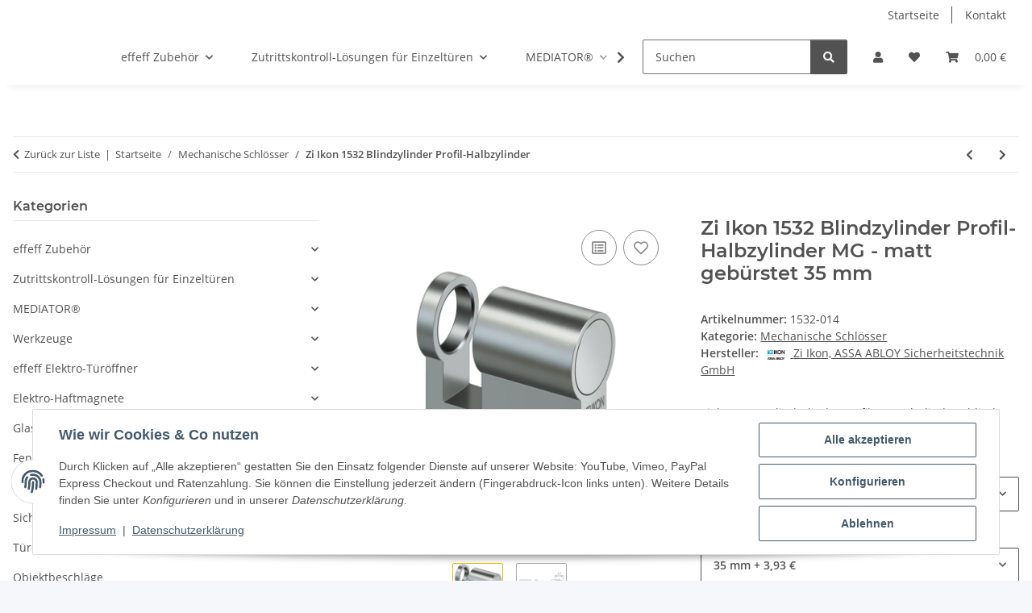

--- FILE ---
content_type: text/html; charset=utf-8
request_url: https://beschlagtechnik-konstruktionsservice.de/Zi-Ikon-1532-Blindzylinder-Profil-Halbzylinder-MG-matt-gebuerstet-35-mm
body_size: 52891
content:
<!DOCTYPE html>
<html lang="de" itemscope itemtype="https://schema.org/ItemPage">
    
    <head>
        
            <meta http-equiv="content-type" content="text/html; charset=utf-8">
            <meta name="description" itemprop="description" content="Wir sind ein junges, dynamisches Unternehmen und bieten erfolgreich Dienstleistungen für Privat- und Geschäftskunden an. Zi Ikon 1531 Blindzylinder Profil-D">
                            <meta name="keywords" itemprop="keywords" content="Zi Ikon 1531 Blindzylinder Profil-Doppelzylinder - blind">
                        <meta name="viewport" content="width=device-width, initial-scale=1.0">
            <meta http-equiv="X-UA-Compatible" content="IE=edge">
                        <meta name="robots" content="index, follow">

            <meta itemprop="url" content="https://beschlagtechnik-konstruktionsservice.de/Zi-Ikon-1531-Blindzylinder-Profil-Doppelzylinder-blind">
            <meta property="og:type" content="website">
            <meta property="og:site_name" content="Zi Ikon 1531 Blindzylinder Profil-Doppelzylinder - blind - Beschlagte, 40,10 €">
            <meta property="og:title" content="Zi Ikon 1531 Blindzylinder Profil-Doppelzylinder - blind - Beschlagte, 40,10 €">
            <meta property="og:description" content="Wir sind ein junges, dynamisches Unternehmen und bieten erfolgreich Dienstleistungen für Privat- und Geschäftskunden an. Zi Ikon 1531 Blindzylinder Profil-D">
            <meta property="og:url" content="https://beschlagtechnik-konstruktionsservice.de/Zi-Ikon-1531-Blindzylinder-Profil-Doppelzylinder-blind">

                                    
                            <meta itemprop="image" content="https://beschlagtechnik-konstruktionsservice.de/media/image/product/3584/lg/zi-ikon-1532-blindzylinder-profil-halbzylinder-mg-matt-gebuerstet-35-mm.jpg">
                <meta property="og:image" content="https://beschlagtechnik-konstruktionsservice.de/media/image/product/3584/lg/zi-ikon-1532-blindzylinder-profil-halbzylinder-mg-matt-gebuerstet-35-mm.jpg">
                <meta property="og:image:width" content="800">
                <meta property="og:image:height" content="800">
                    

        <title itemprop="name">Zi Ikon 1531 Blindzylinder Profil-Doppelzylinder - blind - Beschlagte, 40,10 €</title>

                    <link rel="canonical" href="https://beschlagtechnik-konstruktionsservice.de/Zi-Ikon-1531-Blindzylinder-Profil-Doppelzylinder-blind">
        
        

        
            <link rel="icon" href="https://beschlagtechnik-konstruktionsservice.de/favicon.ico" sizes="48x48">
            <link rel="icon" href="https://beschlagtechnik-konstruktionsservice.de/favicon.svg" sizes="any" type="image/svg+xml">
            <link rel="apple-touch-icon" href="https://beschlagtechnik-konstruktionsservice.de/apple-touch-icon.png">
            <link rel="manifest" href="https://beschlagtechnik-konstruktionsservice.de/site.webmanifest">
            <meta name="msapplication-TileColor" content="#f8bf00">
            <meta name="msapplication-TileImage" content="https://beschlagtechnik-konstruktionsservice.de/mstile-144x144.png">
        
        
            <meta name="theme-color" content="#f8bf00">
        

        
                                                    
                <style id="criticalCSS">
                    
                        :root{--blue: #007bff;--indigo: #6610f2;--purple: #6f42c1;--pink: #e83e8c;--red: #dc3545;--orange: #fd7e14;--yellow: #ffc107;--green: #28a745;--teal: #20c997;--cyan: #17a2b8;--white: #ffffff;--gray: #707070;--gray-dark: #343a40;--primary: #F8BF00;--secondary: #525252;--success: #1C871E;--info: #525252;--warning: #a56823;--danger: #b90000;--light: #f5f7fa;--dark: #525252;--gray: #707070;--gray-light: #f5f7fa;--gray-medium: #ebebeb;--gray-dark: #9b9b9b;--gray-darker: #525252;--breakpoint-xs: 0;--breakpoint-sm: 576px;--breakpoint-md: 768px;--breakpoint-lg: 992px;--breakpoint-xl: 1300px;--font-family-sans-serif: "Open Sans", sans-serif;--font-family-monospace: SFMono-Regular, Menlo, Monaco, Consolas, "Liberation Mono", "Courier New", monospace}*,*::before,*::after{box-sizing:border-box}html{font-family:sans-serif;line-height:1.15;-webkit-text-size-adjust:100%;-webkit-tap-highlight-color:rgba(0,0,0,0)}article,aside,figcaption,figure,footer,header,hgroup,main,nav,section{display:block}body{margin:0;font-family:"Open Sans",sans-serif;font-size:0.875rem;font-weight:400;line-height:1.5;color:#525252;text-align:left;background-color:#f5f7fa}[tabindex="-1"]:focus:not(:focus-visible){outline:0 !important}hr{box-sizing:content-box;height:0;overflow:visible}h1,h2,h3,h4,h5,h6{margin-top:0;margin-bottom:1rem}p{margin-top:0;margin-bottom:1rem}abbr[title],abbr[data-original-title]{text-decoration:underline;text-decoration:underline dotted;cursor:help;border-bottom:0;text-decoration-skip-ink:none}address{margin-bottom:1rem;font-style:normal;line-height:inherit}ol,ul,dl{margin-top:0;margin-bottom:1rem}ol ol,ul ul,ol ul,ul ol{margin-bottom:0}dt{font-weight:700}dd{margin-bottom:.5rem;margin-left:0}blockquote{margin:0 0 1rem}b,strong{font-weight:bolder}small{font-size:80%}sub,sup{position:relative;font-size:75%;line-height:0;vertical-align:baseline}sub{bottom:-0.25em}sup{top:-0.5em}a{color:#525252;text-decoration:underline;background-color:rgba(0,0,0,0)}a:hover{color:#f8bf00;text-decoration:none}a:not([href]):not([class]){color:inherit;text-decoration:none}a:not([href]):not([class]):hover{color:inherit;text-decoration:none}pre,code,kbd,samp{font-family:SFMono-Regular,Menlo,Monaco,Consolas,"Liberation Mono","Courier New",monospace;font-size:1em}pre{margin-top:0;margin-bottom:1rem;overflow:auto;-ms-overflow-style:scrollbar}figure{margin:0 0 1rem}img{vertical-align:middle;border-style:none}svg{overflow:hidden;vertical-align:middle}table{border-collapse:collapse}caption{padding-top:.75rem;padding-bottom:.75rem;color:#707070;text-align:left;caption-side:bottom}th{text-align:inherit;text-align:-webkit-match-parent}label{display:inline-block;margin-bottom:.5rem}button{border-radius:0}button:focus:not(:focus-visible){outline:0}input,button,select,optgroup,textarea{margin:0;font-family:inherit;font-size:inherit;line-height:inherit}button,input{overflow:visible}button,select{text-transform:none}[role=button]{cursor:pointer}select{word-wrap:normal}button,[type=button],[type=reset],[type=submit]{-webkit-appearance:button}button:not(:disabled),[type=button]:not(:disabled),[type=reset]:not(:disabled),[type=submit]:not(:disabled){cursor:pointer}button::-moz-focus-inner,[type=button]::-moz-focus-inner,[type=reset]::-moz-focus-inner,[type=submit]::-moz-focus-inner{padding:0;border-style:none}input[type=radio],input[type=checkbox]{box-sizing:border-box;padding:0}textarea{overflow:auto;resize:vertical}fieldset{min-width:0;padding:0;margin:0;border:0}legend{display:block;width:100%;max-width:100%;padding:0;margin-bottom:.5rem;font-size:1.5rem;line-height:inherit;color:inherit;white-space:normal}progress{vertical-align:baseline}[type=number]::-webkit-inner-spin-button,[type=number]::-webkit-outer-spin-button{height:auto}[type=search]{outline-offset:-2px;-webkit-appearance:none}[type=search]::-webkit-search-decoration{-webkit-appearance:none}::-webkit-file-upload-button{font:inherit;-webkit-appearance:button}output{display:inline-block}summary{display:list-item;cursor:pointer}template{display:none}[hidden]{display:none !important}.img-fluid{max-width:100%;height:auto}.img-thumbnail{padding:.25rem;background-color:#f5f7fa;border:1px solid #dee2e6;border-radius:.125rem;box-shadow:0 1px 2px rgba(0,0,0,.075);max-width:100%;height:auto}.figure{display:inline-block}.figure-img{margin-bottom:.5rem;line-height:1}.figure-caption{font-size:90%;color:#707070}code{font-size:87.5%;color:#e83e8c;word-wrap:break-word}a>code{color:inherit}kbd{padding:.2rem .4rem;font-size:87.5%;color:#fff;background-color:#212529;border-radius:.125rem;box-shadow:inset 0 -0.1rem 0 rgba(0,0,0,.25)}kbd kbd{padding:0;font-size:100%;font-weight:700;box-shadow:none}pre{display:block;font-size:87.5%;color:#212529}pre code{font-size:inherit;color:inherit;word-break:normal}.pre-scrollable{max-height:340px;overflow-y:scroll}.container,.container-fluid,.container-xl,.container-lg,.container-md,.container-sm{width:100%;padding-right:1rem;padding-left:1rem;margin-right:auto;margin-left:auto}@media(min-width: 576px){.container-sm,.container{max-width:97vw}}@media(min-width: 768px){.container-md,.container-sm,.container{max-width:720px}}@media(min-width: 992px){.container-lg,.container-md,.container-sm,.container{max-width:960px}}@media(min-width: 1300px){.container-xl,.container-lg,.container-md,.container-sm,.container{max-width:1250px}}.row{display:flex;flex-wrap:wrap;margin-right:-1rem;margin-left:-1rem}.no-gutters{margin-right:0;margin-left:0}.no-gutters>.col,.no-gutters>[class*=col-]{padding-right:0;padding-left:0}.col-xl,.col-xl-auto,.col-xl-12,.col-xl-11,.col-xl-10,.col-xl-9,.col-xl-8,.col-xl-7,.col-xl-6,.col-xl-5,.col-xl-4,.col-xl-3,.col-xl-2,.col-xl-1,.col-lg,.col-lg-auto,.col-lg-12,.col-lg-11,.col-lg-10,.col-lg-9,.col-lg-8,.col-lg-7,.col-lg-6,.col-lg-5,.col-lg-4,.col-lg-3,.col-lg-2,.col-lg-1,.col-md,.col-md-auto,.col-md-12,.col-md-11,.col-md-10,.col-md-9,.col-md-8,.col-md-7,.col-md-6,.col-md-5,.col-md-4,.col-md-3,.col-md-2,.col-md-1,.col-sm,.col-sm-auto,.col-sm-12,.col-sm-11,.col-sm-10,.col-sm-9,.col-sm-8,.col-sm-7,.col-sm-6,.col-sm-5,.col-sm-4,.col-sm-3,.col-sm-2,.col-sm-1,.col,.col-auto,.col-12,.col-11,.col-10,.col-9,.col-8,.col-7,.col-6,.col-5,.col-4,.col-3,.col-2,.col-1{position:relative;width:100%;padding-right:1rem;padding-left:1rem}.col{flex-basis:0;flex-grow:1;max-width:100%}.row-cols-1>*{flex:0 0 100%;max-width:100%}.row-cols-2>*{flex:0 0 50%;max-width:50%}.row-cols-3>*{flex:0 0 33.3333333333%;max-width:33.3333333333%}.row-cols-4>*{flex:0 0 25%;max-width:25%}.row-cols-5>*{flex:0 0 20%;max-width:20%}.row-cols-6>*{flex:0 0 16.6666666667%;max-width:16.6666666667%}.col-auto{flex:0 0 auto;width:auto;max-width:100%}.col-1{flex:0 0 8.33333333%;max-width:8.33333333%}.col-2{flex:0 0 16.66666667%;max-width:16.66666667%}.col-3{flex:0 0 25%;max-width:25%}.col-4{flex:0 0 33.33333333%;max-width:33.33333333%}.col-5{flex:0 0 41.66666667%;max-width:41.66666667%}.col-6{flex:0 0 50%;max-width:50%}.col-7{flex:0 0 58.33333333%;max-width:58.33333333%}.col-8{flex:0 0 66.66666667%;max-width:66.66666667%}.col-9{flex:0 0 75%;max-width:75%}.col-10{flex:0 0 83.33333333%;max-width:83.33333333%}.col-11{flex:0 0 91.66666667%;max-width:91.66666667%}.col-12{flex:0 0 100%;max-width:100%}.order-first{order:-1}.order-last{order:13}.order-0{order:0}.order-1{order:1}.order-2{order:2}.order-3{order:3}.order-4{order:4}.order-5{order:5}.order-6{order:6}.order-7{order:7}.order-8{order:8}.order-9{order:9}.order-10{order:10}.order-11{order:11}.order-12{order:12}.offset-1{margin-left:8.33333333%}.offset-2{margin-left:16.66666667%}.offset-3{margin-left:25%}.offset-4{margin-left:33.33333333%}.offset-5{margin-left:41.66666667%}.offset-6{margin-left:50%}.offset-7{margin-left:58.33333333%}.offset-8{margin-left:66.66666667%}.offset-9{margin-left:75%}.offset-10{margin-left:83.33333333%}.offset-11{margin-left:91.66666667%}@media(min-width: 576px){.col-sm{flex-basis:0;flex-grow:1;max-width:100%}.row-cols-sm-1>*{flex:0 0 100%;max-width:100%}.row-cols-sm-2>*{flex:0 0 50%;max-width:50%}.row-cols-sm-3>*{flex:0 0 33.3333333333%;max-width:33.3333333333%}.row-cols-sm-4>*{flex:0 0 25%;max-width:25%}.row-cols-sm-5>*{flex:0 0 20%;max-width:20%}.row-cols-sm-6>*{flex:0 0 16.6666666667%;max-width:16.6666666667%}.col-sm-auto{flex:0 0 auto;width:auto;max-width:100%}.col-sm-1{flex:0 0 8.33333333%;max-width:8.33333333%}.col-sm-2{flex:0 0 16.66666667%;max-width:16.66666667%}.col-sm-3{flex:0 0 25%;max-width:25%}.col-sm-4{flex:0 0 33.33333333%;max-width:33.33333333%}.col-sm-5{flex:0 0 41.66666667%;max-width:41.66666667%}.col-sm-6{flex:0 0 50%;max-width:50%}.col-sm-7{flex:0 0 58.33333333%;max-width:58.33333333%}.col-sm-8{flex:0 0 66.66666667%;max-width:66.66666667%}.col-sm-9{flex:0 0 75%;max-width:75%}.col-sm-10{flex:0 0 83.33333333%;max-width:83.33333333%}.col-sm-11{flex:0 0 91.66666667%;max-width:91.66666667%}.col-sm-12{flex:0 0 100%;max-width:100%}.order-sm-first{order:-1}.order-sm-last{order:13}.order-sm-0{order:0}.order-sm-1{order:1}.order-sm-2{order:2}.order-sm-3{order:3}.order-sm-4{order:4}.order-sm-5{order:5}.order-sm-6{order:6}.order-sm-7{order:7}.order-sm-8{order:8}.order-sm-9{order:9}.order-sm-10{order:10}.order-sm-11{order:11}.order-sm-12{order:12}.offset-sm-0{margin-left:0}.offset-sm-1{margin-left:8.33333333%}.offset-sm-2{margin-left:16.66666667%}.offset-sm-3{margin-left:25%}.offset-sm-4{margin-left:33.33333333%}.offset-sm-5{margin-left:41.66666667%}.offset-sm-6{margin-left:50%}.offset-sm-7{margin-left:58.33333333%}.offset-sm-8{margin-left:66.66666667%}.offset-sm-9{margin-left:75%}.offset-sm-10{margin-left:83.33333333%}.offset-sm-11{margin-left:91.66666667%}}@media(min-width: 768px){.col-md{flex-basis:0;flex-grow:1;max-width:100%}.row-cols-md-1>*{flex:0 0 100%;max-width:100%}.row-cols-md-2>*{flex:0 0 50%;max-width:50%}.row-cols-md-3>*{flex:0 0 33.3333333333%;max-width:33.3333333333%}.row-cols-md-4>*{flex:0 0 25%;max-width:25%}.row-cols-md-5>*{flex:0 0 20%;max-width:20%}.row-cols-md-6>*{flex:0 0 16.6666666667%;max-width:16.6666666667%}.col-md-auto{flex:0 0 auto;width:auto;max-width:100%}.col-md-1{flex:0 0 8.33333333%;max-width:8.33333333%}.col-md-2{flex:0 0 16.66666667%;max-width:16.66666667%}.col-md-3{flex:0 0 25%;max-width:25%}.col-md-4{flex:0 0 33.33333333%;max-width:33.33333333%}.col-md-5{flex:0 0 41.66666667%;max-width:41.66666667%}.col-md-6{flex:0 0 50%;max-width:50%}.col-md-7{flex:0 0 58.33333333%;max-width:58.33333333%}.col-md-8{flex:0 0 66.66666667%;max-width:66.66666667%}.col-md-9{flex:0 0 75%;max-width:75%}.col-md-10{flex:0 0 83.33333333%;max-width:83.33333333%}.col-md-11{flex:0 0 91.66666667%;max-width:91.66666667%}.col-md-12{flex:0 0 100%;max-width:100%}.order-md-first{order:-1}.order-md-last{order:13}.order-md-0{order:0}.order-md-1{order:1}.order-md-2{order:2}.order-md-3{order:3}.order-md-4{order:4}.order-md-5{order:5}.order-md-6{order:6}.order-md-7{order:7}.order-md-8{order:8}.order-md-9{order:9}.order-md-10{order:10}.order-md-11{order:11}.order-md-12{order:12}.offset-md-0{margin-left:0}.offset-md-1{margin-left:8.33333333%}.offset-md-2{margin-left:16.66666667%}.offset-md-3{margin-left:25%}.offset-md-4{margin-left:33.33333333%}.offset-md-5{margin-left:41.66666667%}.offset-md-6{margin-left:50%}.offset-md-7{margin-left:58.33333333%}.offset-md-8{margin-left:66.66666667%}.offset-md-9{margin-left:75%}.offset-md-10{margin-left:83.33333333%}.offset-md-11{margin-left:91.66666667%}}@media(min-width: 992px){.col-lg{flex-basis:0;flex-grow:1;max-width:100%}.row-cols-lg-1>*{flex:0 0 100%;max-width:100%}.row-cols-lg-2>*{flex:0 0 50%;max-width:50%}.row-cols-lg-3>*{flex:0 0 33.3333333333%;max-width:33.3333333333%}.row-cols-lg-4>*{flex:0 0 25%;max-width:25%}.row-cols-lg-5>*{flex:0 0 20%;max-width:20%}.row-cols-lg-6>*{flex:0 0 16.6666666667%;max-width:16.6666666667%}.col-lg-auto{flex:0 0 auto;width:auto;max-width:100%}.col-lg-1{flex:0 0 8.33333333%;max-width:8.33333333%}.col-lg-2{flex:0 0 16.66666667%;max-width:16.66666667%}.col-lg-3{flex:0 0 25%;max-width:25%}.col-lg-4{flex:0 0 33.33333333%;max-width:33.33333333%}.col-lg-5{flex:0 0 41.66666667%;max-width:41.66666667%}.col-lg-6{flex:0 0 50%;max-width:50%}.col-lg-7{flex:0 0 58.33333333%;max-width:58.33333333%}.col-lg-8{flex:0 0 66.66666667%;max-width:66.66666667%}.col-lg-9{flex:0 0 75%;max-width:75%}.col-lg-10{flex:0 0 83.33333333%;max-width:83.33333333%}.col-lg-11{flex:0 0 91.66666667%;max-width:91.66666667%}.col-lg-12{flex:0 0 100%;max-width:100%}.order-lg-first{order:-1}.order-lg-last{order:13}.order-lg-0{order:0}.order-lg-1{order:1}.order-lg-2{order:2}.order-lg-3{order:3}.order-lg-4{order:4}.order-lg-5{order:5}.order-lg-6{order:6}.order-lg-7{order:7}.order-lg-8{order:8}.order-lg-9{order:9}.order-lg-10{order:10}.order-lg-11{order:11}.order-lg-12{order:12}.offset-lg-0{margin-left:0}.offset-lg-1{margin-left:8.33333333%}.offset-lg-2{margin-left:16.66666667%}.offset-lg-3{margin-left:25%}.offset-lg-4{margin-left:33.33333333%}.offset-lg-5{margin-left:41.66666667%}.offset-lg-6{margin-left:50%}.offset-lg-7{margin-left:58.33333333%}.offset-lg-8{margin-left:66.66666667%}.offset-lg-9{margin-left:75%}.offset-lg-10{margin-left:83.33333333%}.offset-lg-11{margin-left:91.66666667%}}@media(min-width: 1300px){.col-xl{flex-basis:0;flex-grow:1;max-width:100%}.row-cols-xl-1>*{flex:0 0 100%;max-width:100%}.row-cols-xl-2>*{flex:0 0 50%;max-width:50%}.row-cols-xl-3>*{flex:0 0 33.3333333333%;max-width:33.3333333333%}.row-cols-xl-4>*{flex:0 0 25%;max-width:25%}.row-cols-xl-5>*{flex:0 0 20%;max-width:20%}.row-cols-xl-6>*{flex:0 0 16.6666666667%;max-width:16.6666666667%}.col-xl-auto{flex:0 0 auto;width:auto;max-width:100%}.col-xl-1{flex:0 0 8.33333333%;max-width:8.33333333%}.col-xl-2{flex:0 0 16.66666667%;max-width:16.66666667%}.col-xl-3{flex:0 0 25%;max-width:25%}.col-xl-4{flex:0 0 33.33333333%;max-width:33.33333333%}.col-xl-5{flex:0 0 41.66666667%;max-width:41.66666667%}.col-xl-6{flex:0 0 50%;max-width:50%}.col-xl-7{flex:0 0 58.33333333%;max-width:58.33333333%}.col-xl-8{flex:0 0 66.66666667%;max-width:66.66666667%}.col-xl-9{flex:0 0 75%;max-width:75%}.col-xl-10{flex:0 0 83.33333333%;max-width:83.33333333%}.col-xl-11{flex:0 0 91.66666667%;max-width:91.66666667%}.col-xl-12{flex:0 0 100%;max-width:100%}.order-xl-first{order:-1}.order-xl-last{order:13}.order-xl-0{order:0}.order-xl-1{order:1}.order-xl-2{order:2}.order-xl-3{order:3}.order-xl-4{order:4}.order-xl-5{order:5}.order-xl-6{order:6}.order-xl-7{order:7}.order-xl-8{order:8}.order-xl-9{order:9}.order-xl-10{order:10}.order-xl-11{order:11}.order-xl-12{order:12}.offset-xl-0{margin-left:0}.offset-xl-1{margin-left:8.33333333%}.offset-xl-2{margin-left:16.66666667%}.offset-xl-3{margin-left:25%}.offset-xl-4{margin-left:33.33333333%}.offset-xl-5{margin-left:41.66666667%}.offset-xl-6{margin-left:50%}.offset-xl-7{margin-left:58.33333333%}.offset-xl-8{margin-left:66.66666667%}.offset-xl-9{margin-left:75%}.offset-xl-10{margin-left:83.33333333%}.offset-xl-11{margin-left:91.66666667%}}.nav{display:flex;flex-wrap:wrap;padding-left:0;margin-bottom:0;list-style:none}.nav-link{display:block;padding:.5rem 1rem;text-decoration:none}.nav-link:hover,.nav-link:focus{text-decoration:none}.nav-link.disabled{color:#707070;pointer-events:none;cursor:default}.nav-tabs{border-bottom:1px solid #dee2e6}.nav-tabs .nav-link{margin-bottom:-1px;background-color:rgba(0,0,0,0);border:1px solid rgba(0,0,0,0);border-top-left-radius:0;border-top-right-radius:0}.nav-tabs .nav-link:hover,.nav-tabs .nav-link:focus{isolation:isolate;border-color:rgba(0,0,0,0)}.nav-tabs .nav-link.disabled{color:#707070;background-color:rgba(0,0,0,0);border-color:rgba(0,0,0,0)}.nav-tabs .nav-link.active,.nav-tabs .nav-item.show .nav-link{color:#525252;background-color:rgba(0,0,0,0);border-color:#f8bf00}.nav-tabs .dropdown-menu{margin-top:-1px;border-top-left-radius:0;border-top-right-radius:0}.nav-pills .nav-link{background:none;border:0;border-radius:.125rem}.nav-pills .nav-link.active,.nav-pills .show>.nav-link{color:#fff;background-color:#f8bf00}.nav-fill>.nav-link,.nav-fill .nav-item{flex:1 1 auto;text-align:center}.nav-justified>.nav-link,.nav-justified .nav-item{flex-basis:0;flex-grow:1;text-align:center}.tab-content>.tab-pane{display:none}.tab-content>.active{display:block}.navbar{position:relative;display:flex;flex-wrap:wrap;align-items:center;justify-content:space-between;padding:.4rem 1rem}.navbar .container,.navbar .container-fluid,.navbar .container-sm,.navbar .container-md,.navbar .container-lg,.navbar .container-xl{display:flex;flex-wrap:wrap;align-items:center;justify-content:space-between}.navbar-brand{display:inline-block;padding-top:.40625rem;padding-bottom:.40625rem;margin-right:1rem;font-size:1rem;line-height:inherit;white-space:nowrap}.navbar-brand:hover,.navbar-brand:focus{text-decoration:none}.navbar-nav{display:flex;flex-direction:column;padding-left:0;margin-bottom:0;list-style:none}.navbar-nav .nav-link{padding-right:0;padding-left:0}.navbar-nav .dropdown-menu{position:static;float:none}.navbar-text{display:inline-block;padding-top:.5rem;padding-bottom:.5rem}.navbar-collapse{flex-basis:100%;flex-grow:1;align-items:center}.navbar-toggler{padding:.25rem .75rem;font-size:1rem;line-height:1;background-color:rgba(0,0,0,0);border:1px solid rgba(0,0,0,0);border-radius:.125rem}.navbar-toggler:hover,.navbar-toggler:focus{text-decoration:none}.navbar-toggler-icon{display:inline-block;width:1.5em;height:1.5em;vertical-align:middle;content:"";background:50%/100% 100% no-repeat}.navbar-nav-scroll{max-height:75vh;overflow-y:auto}@media(max-width: 575.98px){.navbar-expand-sm>.container,.navbar-expand-sm>.container-fluid,.navbar-expand-sm>.container-sm,.navbar-expand-sm>.container-md,.navbar-expand-sm>.container-lg,.navbar-expand-sm>.container-xl{padding-right:0;padding-left:0}}@media(min-width: 576px){.navbar-expand-sm{flex-flow:row nowrap;justify-content:flex-start}.navbar-expand-sm .navbar-nav{flex-direction:row}.navbar-expand-sm .navbar-nav .dropdown-menu{position:absolute}.navbar-expand-sm .navbar-nav .nav-link{padding-right:1.5rem;padding-left:1.5rem}.navbar-expand-sm>.container,.navbar-expand-sm>.container-fluid,.navbar-expand-sm>.container-sm,.navbar-expand-sm>.container-md,.navbar-expand-sm>.container-lg,.navbar-expand-sm>.container-xl{flex-wrap:nowrap}.navbar-expand-sm .navbar-nav-scroll{overflow:visible}.navbar-expand-sm .navbar-collapse{display:flex !important;flex-basis:auto}.navbar-expand-sm .navbar-toggler{display:none}}@media(max-width: 767.98px){.navbar-expand-md>.container,.navbar-expand-md>.container-fluid,.navbar-expand-md>.container-sm,.navbar-expand-md>.container-md,.navbar-expand-md>.container-lg,.navbar-expand-md>.container-xl{padding-right:0;padding-left:0}}@media(min-width: 768px){.navbar-expand-md{flex-flow:row nowrap;justify-content:flex-start}.navbar-expand-md .navbar-nav{flex-direction:row}.navbar-expand-md .navbar-nav .dropdown-menu{position:absolute}.navbar-expand-md .navbar-nav .nav-link{padding-right:1.5rem;padding-left:1.5rem}.navbar-expand-md>.container,.navbar-expand-md>.container-fluid,.navbar-expand-md>.container-sm,.navbar-expand-md>.container-md,.navbar-expand-md>.container-lg,.navbar-expand-md>.container-xl{flex-wrap:nowrap}.navbar-expand-md .navbar-nav-scroll{overflow:visible}.navbar-expand-md .navbar-collapse{display:flex !important;flex-basis:auto}.navbar-expand-md .navbar-toggler{display:none}}@media(max-width: 991.98px){.navbar-expand-lg>.container,.navbar-expand-lg>.container-fluid,.navbar-expand-lg>.container-sm,.navbar-expand-lg>.container-md,.navbar-expand-lg>.container-lg,.navbar-expand-lg>.container-xl{padding-right:0;padding-left:0}}@media(min-width: 992px){.navbar-expand-lg{flex-flow:row nowrap;justify-content:flex-start}.navbar-expand-lg .navbar-nav{flex-direction:row}.navbar-expand-lg .navbar-nav .dropdown-menu{position:absolute}.navbar-expand-lg .navbar-nav .nav-link{padding-right:1.5rem;padding-left:1.5rem}.navbar-expand-lg>.container,.navbar-expand-lg>.container-fluid,.navbar-expand-lg>.container-sm,.navbar-expand-lg>.container-md,.navbar-expand-lg>.container-lg,.navbar-expand-lg>.container-xl{flex-wrap:nowrap}.navbar-expand-lg .navbar-nav-scroll{overflow:visible}.navbar-expand-lg .navbar-collapse{display:flex !important;flex-basis:auto}.navbar-expand-lg .navbar-toggler{display:none}}@media(max-width: 1299.98px){.navbar-expand-xl>.container,.navbar-expand-xl>.container-fluid,.navbar-expand-xl>.container-sm,.navbar-expand-xl>.container-md,.navbar-expand-xl>.container-lg,.navbar-expand-xl>.container-xl{padding-right:0;padding-left:0}}@media(min-width: 1300px){.navbar-expand-xl{flex-flow:row nowrap;justify-content:flex-start}.navbar-expand-xl .navbar-nav{flex-direction:row}.navbar-expand-xl .navbar-nav .dropdown-menu{position:absolute}.navbar-expand-xl .navbar-nav .nav-link{padding-right:1.5rem;padding-left:1.5rem}.navbar-expand-xl>.container,.navbar-expand-xl>.container-fluid,.navbar-expand-xl>.container-sm,.navbar-expand-xl>.container-md,.navbar-expand-xl>.container-lg,.navbar-expand-xl>.container-xl{flex-wrap:nowrap}.navbar-expand-xl .navbar-nav-scroll{overflow:visible}.navbar-expand-xl .navbar-collapse{display:flex !important;flex-basis:auto}.navbar-expand-xl .navbar-toggler{display:none}}.navbar-expand{flex-flow:row nowrap;justify-content:flex-start}.navbar-expand>.container,.navbar-expand>.container-fluid,.navbar-expand>.container-sm,.navbar-expand>.container-md,.navbar-expand>.container-lg,.navbar-expand>.container-xl{padding-right:0;padding-left:0}.navbar-expand .navbar-nav{flex-direction:row}.navbar-expand .navbar-nav .dropdown-menu{position:absolute}.navbar-expand .navbar-nav .nav-link{padding-right:1.5rem;padding-left:1.5rem}.navbar-expand>.container,.navbar-expand>.container-fluid,.navbar-expand>.container-sm,.navbar-expand>.container-md,.navbar-expand>.container-lg,.navbar-expand>.container-xl{flex-wrap:nowrap}.navbar-expand .navbar-nav-scroll{overflow:visible}.navbar-expand .navbar-collapse{display:flex !important;flex-basis:auto}.navbar-expand .navbar-toggler{display:none}.navbar-light .navbar-brand{color:rgba(0,0,0,.9)}.navbar-light .navbar-brand:hover,.navbar-light .navbar-brand:focus{color:rgba(0,0,0,.9)}.navbar-light .navbar-nav .nav-link{color:#525252}.navbar-light .navbar-nav .nav-link:hover,.navbar-light .navbar-nav .nav-link:focus{color:#f8bf00}.navbar-light .navbar-nav .nav-link.disabled{color:rgba(0,0,0,.3)}.navbar-light .navbar-nav .show>.nav-link,.navbar-light .navbar-nav .active>.nav-link,.navbar-light .navbar-nav .nav-link.show,.navbar-light .navbar-nav .nav-link.active{color:rgba(0,0,0,.9)}.navbar-light .navbar-toggler{color:#525252;border-color:rgba(0,0,0,.1)}.navbar-light .navbar-toggler-icon{background-image:url("data:image/svg+xml,%3csvg xmlns='http://www.w3.org/2000/svg' width='30' height='30' viewBox='0 0 30 30'%3e%3cpath stroke='%23525252' stroke-linecap='round' stroke-miterlimit='10' stroke-width='2' d='M4 7h22M4 15h22M4 23h22'/%3e%3c/svg%3e")}.navbar-light .navbar-text{color:#525252}.navbar-light .navbar-text a{color:rgba(0,0,0,.9)}.navbar-light .navbar-text a:hover,.navbar-light .navbar-text a:focus{color:rgba(0,0,0,.9)}.navbar-dark .navbar-brand{color:#fff}.navbar-dark .navbar-brand:hover,.navbar-dark .navbar-brand:focus{color:#fff}.navbar-dark .navbar-nav .nav-link{color:rgba(255,255,255,.5)}.navbar-dark .navbar-nav .nav-link:hover,.navbar-dark .navbar-nav .nav-link:focus{color:rgba(255,255,255,.75)}.navbar-dark .navbar-nav .nav-link.disabled{color:rgba(255,255,255,.25)}.navbar-dark .navbar-nav .show>.nav-link,.navbar-dark .navbar-nav .active>.nav-link,.navbar-dark .navbar-nav .nav-link.show,.navbar-dark .navbar-nav .nav-link.active{color:#fff}.navbar-dark .navbar-toggler{color:rgba(255,255,255,.5);border-color:rgba(255,255,255,.1)}.navbar-dark .navbar-toggler-icon{background-image:url("data:image/svg+xml,%3csvg xmlns='http://www.w3.org/2000/svg' width='30' height='30' viewBox='0 0 30 30'%3e%3cpath stroke='rgba%28255, 255, 255, 0.5%29' stroke-linecap='round' stroke-miterlimit='10' stroke-width='2' d='M4 7h22M4 15h22M4 23h22'/%3e%3c/svg%3e")}.navbar-dark .navbar-text{color:rgba(255,255,255,.5)}.navbar-dark .navbar-text a{color:#fff}.navbar-dark .navbar-text a:hover,.navbar-dark .navbar-text a:focus{color:#fff}.pagination-sm .page-item.active .page-link::after,.pagination-sm .page-item.active .page-text::after{left:.375rem;right:.375rem}.pagination-lg .page-item.active .page-link::after,.pagination-lg .page-item.active .page-text::after{left:1.125rem;right:1.125rem}.page-item{position:relative}.page-item.active{font-weight:700}.page-item.active .page-link::after,.page-item.active .page-text::after{content:"";position:absolute;left:.5625rem;bottom:0;right:.5625rem;border-bottom:4px solid #f8bf00}@media(min-width: 768px){.dropdown-item.page-item{background-color:rgba(0,0,0,0)}}.page-link,.page-text{text-decoration:none}.pagination{margin-bottom:0;justify-content:space-between;align-items:center}@media(min-width: 768px){.pagination{justify-content:normal}.pagination .dropdown>.btn{display:none}.pagination .dropdown-menu{position:static !important;transform:none !important;display:flex;margin:0;padding:0;border:0;min-width:auto}.pagination .dropdown-item{width:auto;display:inline-block;padding:0}.pagination .dropdown-item.active{background-color:rgba(0,0,0,0);color:#525252}.pagination .dropdown-item:hover{background-color:rgba(0,0,0,0)}.pagination .pagination-site{display:none}}@media(max-width: 767.98px){.pagination .dropdown-item{padding:0}.pagination .dropdown-item.active .page-link,.pagination .dropdown-item.active .page-text,.pagination .dropdown-item:active .page-link,.pagination .dropdown-item:active .page-text{color:#525252}}.productlist-page-nav{align-items:center}.productlist-page-nav .pagination{margin:0}.productlist-page-nav .displayoptions{margin-bottom:1rem}@media(min-width: 768px){.productlist-page-nav .displayoptions{margin-bottom:0}}.productlist-page-nav .displayoptions .btn-group+.btn-group+.btn-group{margin-left:.5rem}.productlist-page-nav .result-option-wrapper{margin-right:.5rem}.productlist-page-nav .productlist-item-info{margin-bottom:.5rem;margin-left:auto;margin-right:auto;display:flex}@media(min-width: 768px){.productlist-page-nav .productlist-item-info{margin-right:0;margin-bottom:0}.productlist-page-nav .productlist-item-info.productlist-item-border{border-right:1px solid #ebebeb;padding-right:1rem}}.productlist-page-nav.productlist-page-nav-header-m{margin-top:3rem}@media(min-width: 768px){.productlist-page-nav.productlist-page-nav-header-m{margin-top:2rem}.productlist-page-nav.productlist-page-nav-header-m>.col{margin-top:1rem}}.productlist-page-nav-bottom{margin-bottom:2rem}.pagination-wrapper{margin-bottom:1rem;align-items:center;border-top:1px solid #f5f7fa;border-bottom:1px solid #f5f7fa;padding-top:.5rem;padding-bottom:.5rem}.pagination-wrapper .pagination-entries{font-weight:700;margin-bottom:1rem}@media(min-width: 768px){.pagination-wrapper .pagination-entries{margin-bottom:0}}.pagination-wrapper .pagination-selects{margin-left:auto;margin-top:1rem}@media(min-width: 768px){.pagination-wrapper .pagination-selects{margin-left:0;margin-top:0}}.pagination-wrapper .pagination-selects .pagination-selects-entries{margin-bottom:1rem}@media(min-width: 768px){.pagination-wrapper .pagination-selects .pagination-selects-entries{margin-right:1rem;margin-bottom:0}}.pagination-no-wrapper{border:0;padding-top:0;padding-bottom:0}.topbar-wrapper{position:relative;z-index:1021;flex-direction:row-reverse}.sticky-header header{position:sticky;top:0}#jtl-nav-wrapper .form-control::placeholder,#jtl-nav-wrapper .form-control:focus::placeholder{color:#525252}#jtl-nav-wrapper .label-slide .form-group:not(.exclude-from-label-slide):not(.checkbox) label{background:#fff;color:#525252}header{box-shadow:0 1rem .5625rem -0.75rem rgba(0,0,0,.06);position:relative;z-index:1020}header .dropdown-menu{background-color:#fff;color:#525252}header .navbar-toggler{color:#525252}header .navbar-brand img{max-width:50vw;object-fit:contain}header .nav-right .dropdown-menu{margin-top:-0.03125rem;box-shadow:inset 0 1rem .5625rem -0.75rem rgba(0,0,0,.06)}@media(min-width: 992px){header #mainNavigation{margin-right:1rem}}@media(max-width: 991.98px){header .navbar-brand img{max-width:30vw}header .dropup,header .dropright,header .dropdown,header .dropleft,header .col,header [class*=col-]{position:static}header .navbar-collapse{position:fixed;top:0;left:0;display:block;height:100vh !important;-webkit-overflow-scrolling:touch;max-width:16.875rem;transition:all .2s ease-in-out;z-index:1050;width:100%;background:#fff}header .navbar-collapse:not(.show){transform:translateX(-100%)}header .navbar-nav{transition:all .2s ease-in-out}header .navbar-nav .nav-item,header .navbar-nav .nav-link{margin-left:0;margin-right:0;padding-left:1rem;padding-right:1rem;padding-top:1rem;padding-bottom:1rem}header .navbar-nav .nav-link{margin-top:-1rem;margin-bottom:-1rem;margin-left:-1rem;margin-right:-1rem;display:flex;align-items:center;justify-content:space-between}header .navbar-nav .nav-link::after{content:'\f054' !important;font-family:"Font Awesome 5 Free" !important;font-weight:900;margin-left:.5rem;margin-top:0;font-size:.75em}header .navbar-nav .nav-item.dropdown>.nav-link>.product-count{display:none}header .navbar-nav .nav-item:not(.dropdown) .nav-link::after{display:none}header .navbar-nav .dropdown-menu{position:absolute;left:100%;top:0;box-shadow:none;width:100%;padding:0;margin:0}header .navbar-nav .dropdown-menu:not(.show){display:none}header .navbar-nav .dropdown-body{margin:0}header .navbar-nav .nav{flex-direction:column}header .nav-mobile-header{padding-left:1rem;padding-right:1rem}header .nav-mobile-header>.row{height:3.125rem}header .nav-mobile-header .nav-mobile-header-hr{margin-top:0;margin-bottom:0}header .nav-mobile-body{height:calc(100vh - 3.125rem);height:calc(var(--vh, 1vh)*100 - 3.125rem);overflow-y:auto;position:relative}header .nav-scrollbar-inner{overflow:visible}header .nav-right{font-size:1rem}header .nav-right .dropdown-menu{width:100%}}@media(min-width: 992px){header .navbar-collapse{height:4.3125rem}header .navbar-nav>.nav-item>.nav-link{position:relative;padding:1.5rem}header .navbar-nav>.nav-item>.nav-link::before{content:"";position:absolute;bottom:0;left:50%;transform:translateX(-50%);border-width:0 0 6px;border-color:#f8bf00;border-style:solid;transition:width .4s;width:0}header .navbar-nav>.nav-item.active>.nav-link::before,header .navbar-nav>.nav-item:hover>.nav-link::before,header .navbar-nav>.nav-item.hover>.nav-link::before{width:100%}header .navbar-nav>.nav-item>.dropdown-menu{max-height:calc(100vh - 12.5rem);overflow:auto;margin-top:-0.03125rem;box-shadow:inset 0 1rem .5625rem -0.75rem rgba(0,0,0,.06)}header .navbar-nav>.nav-item.dropdown-full{position:static}header .navbar-nav>.nav-item.dropdown-full .dropdown-menu{width:100%}header .navbar-nav>.nav-item .product-count{display:none}header .navbar-nav>.nav-item .nav{flex-wrap:wrap}header .navbar-nav .nav .nav-link{padding:0}header .navbar-nav .nav .nav-link::after{display:none}header .navbar-nav .dropdown .nav-item{width:100%}header .nav-mobile-body{align-self:flex-start;width:100%}header .nav-scrollbar-inner{width:100%}header .nav-right .nav-link{padding-top:1.5rem;padding-bottom:1.5rem}header .submenu-headline::after{display:none}header .submenu-headline-toplevel{font-family:Montserrat,sans-serif;font-size:1rem;border-bottom:1px solid #ebebeb;margin-bottom:1rem}header .subcategory-wrapper .categories-recursive-dropdown{display:block;position:static !important;box-shadow:none}header .subcategory-wrapper .categories-recursive-dropdown>.nav{flex-direction:column}header .subcategory-wrapper .categories-recursive-dropdown .categories-recursive-dropdown{margin-left:.25rem}}header .submenu-headline-image{margin-bottom:1rem;display:none}@media(min-width: 992px){header .submenu-headline-image{display:block}}header #burger-menu{margin-right:1rem}header .table,header .dropdown-item,header .btn-outline-primary{color:#525252}header .dropdown-item{background-color:rgba(0,0,0,0)}header .dropdown-item:hover{background-color:#f5f7fa}header .btn-outline-primary:hover{color:#525252}@media(min-width: 992px){.nav-item-lg-m{margin-top:1.5rem;margin-bottom:1.5rem}}.fixed-search{background-color:#fff;box-shadow:0 .25rem .5rem rgba(0,0,0,.2);padding-top:.5rem;padding-bottom:.5rem}.fixed-search .form-control{background-color:#fff;color:#525252}.fixed-search .form-control::placeholder{color:#525252}.main-search .twitter-typeahead{display:flex;flex-grow:1}.form-clear{align-items:center;bottom:8px;color:#525252;cursor:pointer;display:flex;height:24px;justify-content:center;position:absolute;right:52px;width:24px;z-index:10}.account-icon-dropdown .account-icon-dropdown-pass{margin-bottom:2rem}.account-icon-dropdown .dropdown-footer{background-color:#f5f7fa}.account-icon-dropdown .dropdown-footer a{text-decoration:underline}.account-icon-dropdown .account-icon-dropdown-logout{padding-bottom:.5rem}.cart-dropdown-shipping-notice{color:#707070}.is-checkout header,.is-checkout .navbar{height:2.8rem}@media(min-width: 992px){.is-checkout header,.is-checkout .navbar{height:4.2625rem}}.is-checkout .search-form-wrapper-fixed,.is-checkout .fixed-search{display:none}@media(max-width: 991.98px){.nav-icons{height:2.8rem}}.search-form-wrapper-fixed{padding-top:.5rem;padding-bottom:.5rem}.full-width-mega .main-search-wrapper .twitter-typeahead{flex:1}@media(min-width: 992px){.full-width-mega .main-search-wrapper{display:block}}@media(max-width: 991.98px){.full-width-mega.sticky-top .main-search-wrapper{padding-right:0;padding-left:0;flex:0 0 auto;width:auto;max-width:100%}.full-width-mega.sticky-top .main-search-wrapper+.col,.full-width-mega.sticky-top .main-search-wrapper a{padding-left:0}.full-width-mega.sticky-top .main-search-wrapper .nav-link{padding-right:.7rem}.full-width-mega .secure-checkout-icon{flex:0 0 auto;width:auto;max-width:100%;margin-left:auto}.full-width-mega .toggler-logo-wrapper{position:initial;width:max-content}}.full-width-mega .nav-icons-wrapper{padding-left:0}.full-width-mega .nav-logo-wrapper{padding-right:0;margin-right:auto}@media(min-width: 992px){.full-width-mega .navbar-expand-lg .nav-multiple-row .navbar-nav{flex-wrap:wrap}.full-width-mega #mainNavigation.nav-multiple-row{height:auto;margin-right:0}.full-width-mega .nav-multiple-row .nav-scrollbar-inner{padding-bottom:0}.full-width-mega .nav-multiple-row .nav-scrollbar-arrow{display:none}.full-width-mega .menu-search-position-center .main-search-wrapper{margin-right:auto}.full-width-mega .menu-search-position-left .main-search-wrapper{margin-right:auto}.full-width-mega .menu-search-position-left .nav-logo-wrapper{margin-right:initial}.full-width-mega .menu-center-center.menu-multiple-rows-multiple .nav-scrollbar-inner{justify-content:center}.full-width-mega .menu-center-space-between.menu-multiple-rows-multiple .nav-scrollbar-inner{justify-content:space-between}}@media(min-width: 992px){header.full-width-mega .nav-right .dropdown-menu{box-shadow:0 0 7px #000}header .nav-multiple-row .navbar-nav>.nav-item>.nav-link{padding:1rem 1.5rem}}.slick-slider{position:relative;display:block;box-sizing:border-box;-webkit-touch-callout:none;-webkit-user-select:none;-khtml-user-select:none;-moz-user-select:none;-ms-user-select:none;user-select:none;-ms-touch-action:pan-y;touch-action:pan-y;-webkit-tap-highlight-color:rgba(0,0,0,0)}.slick-list{position:relative;overflow:hidden;display:block;margin:0;padding:0}.slick-list:focus{outline:none}.slick-list.dragging{cursor:pointer;cursor:hand}.slick-slider .slick-track,.slick-slider .slick-list{-webkit-transform:translate3d(0, 0, 0);-moz-transform:translate3d(0, 0, 0);-ms-transform:translate3d(0, 0, 0);-o-transform:translate3d(0, 0, 0);transform:translate3d(0, 0, 0)}.slick-track{position:relative;left:0;top:0;display:block;margin-left:auto;margin-right:auto;margin-bottom:2px}.slick-track:before,.slick-track:after{content:"";display:table}.slick-track:after{clear:both}.slick-loading .slick-track{visibility:hidden}.slick-slide{float:left;height:100%;min-height:1px;display:none}[dir=rtl] .slick-slide{float:right}.slick-slide img{display:block}.slick-slide.slick-loading img{display:none}.slick-slide.dragging img{pointer-events:none}.slick-initialized .slick-slide{display:block}.slick-loading .slick-slide{visibility:hidden}.slick-vertical .slick-slide{display:block;height:auto;border:1px solid rgba(0,0,0,0)}.slick-arrow.slick-hidden{display:none}:root{--vh: 1vh}.fa,.fas,.far,.fal{display:inline-block}h1,h2,h3,h4,h5,h6,.h1,.h2,.h3,.sidepanel-left .box-normal .box-normal-link,.productlist-filter-headline,.h4,.h5,.h6{margin-bottom:1rem;font-family:Montserrat,sans-serif;font-weight:400;line-height:1.2;color:#525252}h1,.h1{font-size:1.875rem}h2,.h2{font-size:1.5rem}h3,.h3,.sidepanel-left .box-normal .box-normal-link,.productlist-filter-headline{font-size:1rem}h4,.h4{font-size:0.875rem}h5,.h5{font-size:0.875rem}h6,.h6{font-size:0.875rem}.btn-skip-to{position:absolute;top:0;transition:transform 200ms;transform:scale(0);margin:1%;z-index:1070;background:#fff;border:3px solid #f8bf00;font-weight:400;color:#525252;text-align:center;vertical-align:middle;padding:.625rem .9375rem;border-radius:.125rem;font-weight:bolder;text-decoration:none}.btn-skip-to:focus{transform:scale(1)}.slick-slide a:hover,.slick-slide a:focus{color:#f8bf00;text-decoration:none}.slick-slide a:not([href]):not([class]):hover,.slick-slide a:not([href]):not([class]):focus{color:inherit;text-decoration:none}.banner .img-fluid{width:100%}.label-slide .form-group:not(.exclude-from-label-slide):not(.checkbox) label{display:none}.modal{display:none}.carousel-thumbnails .slick-arrow{opacity:0}.slick-dots{flex:0 0 100%;display:flex;justify-content:center;align-items:center;font-size:0;line-height:0;padding:0;height:1rem;width:100%;margin:2rem 0 0}.slick-dots li{margin:0 .25rem;list-style-type:none}.slick-dots li button{width:.75rem;height:.75rem;padding:0;border-radius:50%;border:.125rem solid #ebebeb;background-color:#ebebeb;transition:all .2s ease-in-out}.slick-dots li.slick-active button{background-color:#525252;border-color:#525252}.consent-modal:not(.active){display:none}.consent-banner-icon{width:1em;height:1em}.mini>#consent-banner{display:none}html{overflow-y:scroll}.dropdown-menu{display:none}.dropdown-toggle::after{content:"";margin-left:.5rem;display:inline-block}.list-unstyled,.list-icons{padding-left:0;list-style:none}.input-group{position:relative;display:flex;flex-wrap:wrap;align-items:stretch;width:100%}.input-group>.form-control{flex:1 1 auto;width:1%}#main-wrapper{background:#fff}.container-fluid-xl{max-width:103.125rem}.nav-dividers .nav-item{position:relative}.nav-dividers .nav-item:not(:last-child)::after{content:"";position:absolute;right:0;top:.5rem;height:calc(100% - 1rem);border-right:.0625rem solid currentColor}.nav-link{text-decoration:none}.nav-scrollbar{overflow:hidden;display:flex;align-items:center}.nav-scrollbar .nav,.nav-scrollbar .navbar-nav{flex-wrap:nowrap}.nav-scrollbar .nav-item{white-space:nowrap}.nav-scrollbar-inner{overflow-x:auto;padding-bottom:1.5rem;align-self:flex-start}#shop-nav{align-items:center;flex-shrink:0;margin-left:auto}@media(max-width: 767.98px){#shop-nav .nav-link{padding-left:.7rem;padding-right:.7rem}}.has-left-sidebar .breadcrumb-container{padding-left:0;padding-right:0}.breadcrumb{display:flex;flex-wrap:wrap;padding:.5rem 0;margin-bottom:0;list-style:none;background-color:rgba(0,0,0,0);border-radius:0}.breadcrumb-item{display:none}@media(min-width: 768px){.breadcrumb-item{display:flex}}.breadcrumb-item.active{font-weight:700}.breadcrumb-item.first{padding-left:0}.breadcrumb-item.first::before{display:none}.breadcrumb-item+.breadcrumb-item{padding-left:.5rem}.breadcrumb-item+.breadcrumb-item::before{display:inline-block;padding-right:.5rem;color:#707070;content:"/"}.breadcrumb-item.active{color:#525252;font-weight:700}.breadcrumb-item.first::before{display:none}.breadcrumb-arrow{display:flex}@media(min-width: 768px){.breadcrumb-arrow{display:none}}.breadcrumb-arrow:first-child::before{content:'\f053' !important;font-family:"Font Awesome 5 Free" !important;font-weight:900;margin-right:6px}.breadcrumb-arrow:not(:first-child){padding-left:0}.breadcrumb-arrow:not(:first-child)::before{content:none}.breadcrumb-wrapper{margin-bottom:2rem}@media(min-width: 992px){.breadcrumb-wrapper{border-style:solid;border-color:#ebebeb;border-width:1px 0}}.breadcrumb{font-size:0.8125rem}.breadcrumb a{text-decoration:none}.breadcrumb-back{padding-right:1rem;margin-right:1rem;border-right:1px solid #ebebeb}.hr-sect{display:flex;justify-content:center;flex-basis:100%;align-items:center;color:#525252;margin:8px 0;font-size:1.5rem;font-family:Montserrat,sans-serif}.hr-sect::before{margin:0 30px 0 0}.hr-sect::after{margin:0 0 0 30px}.hr-sect::before,.hr-sect::after{content:"";flex-grow:1;background:rgba(0,0,0,.1);height:1px;font-size:0;line-height:0}.hr-sect a{text-decoration:none;border-bottom:.375rem solid rgba(0,0,0,0);font-weight:700}@media(max-width: 991.98px){.hr-sect{text-align:center;border-top:1px solid rgba(0,0,0,.1);border-bottom:1px solid rgba(0,0,0,.1);padding:15px 0;margin:15px 0}.hr-sect::before,.hr-sect::after{margin:0;flex-grow:unset}.hr-sect a{border-bottom:none;margin:auto}}.slick-slider-other.is-not-opc{margin-bottom:2rem}.slick-slider-other.is-not-opc .carousel{margin-bottom:1.5rem}.slick-slider-other .slick-slider-other-container{padding-left:0;padding-right:0}@media(min-width: 768px){.slick-slider-other .slick-slider-other-container{padding-left:1rem;padding-right:1rem}}.slick-slider-other .hr-sect{margin-bottom:2rem}#header-top-bar{position:relative;z-index:1021;flex-direction:row-reverse}#header-top-bar,header{background-color:#fff;color:#525252}.img-aspect-ratio{width:100%;height:auto}header{box-shadow:0 1rem .5625rem -0.75rem rgba(0,0,0,.06);position:relative;z-index:1020}header .navbar{padding:0;position:static}@media(min-width: 992px){header{padding-bottom:0}header .navbar-brand{margin-right:3rem}}header .navbar-brand{padding:.4rem;outline-offset:-3px}header .navbar-brand img{height:2rem;width:auto}header .nav-right .dropdown-menu{margin-top:-0.03125rem;box-shadow:inset 0 1rem .5625rem -0.75rem rgba(0,0,0,.06)}@media(min-width: 992px){header .navbar-brand{padding-top:.6rem;padding-bottom:.6rem}header .navbar-brand img{height:3.0625rem}header .navbar-collapse{height:4.3125rem}header .navbar-nav>.nav-item>.nav-link{position:relative;padding:1.5rem}header .navbar-nav>.nav-item>.nav-link::before{content:"";position:absolute;bottom:0;left:50%;transform:translateX(-50%);border-width:0 0 6px;border-color:#f8bf00;border-style:solid;transition:width .4s;width:0}header .navbar-nav>.nav-item>.nav-link:focus{outline-offset:-2px}header .navbar-nav>.nav-item.active>.nav-link::before,header .navbar-nav>.nav-item:hover>.nav-link::before,header .navbar-nav>.nav-item.hover>.nav-link::before{width:100%}header .navbar-nav>.nav-item .nav{flex-wrap:wrap}header .navbar-nav .nav .nav-link{padding:0}header .navbar-nav .nav .nav-link::after{display:none}header .navbar-nav .dropdown .nav-item{width:100%}header .nav-mobile-body{align-self:flex-start;width:100%}header .nav-scrollbar-inner{width:100%}header .nav-right .nav-link{padding-top:1.5rem;padding-bottom:1.5rem}}.btn{display:inline-block;font-weight:600;color:#525252;text-align:center;vertical-align:middle;user-select:none;background-color:rgba(0,0,0,0);border:1px solid rgba(0,0,0,0);padding:.625rem .9375rem;font-size:0.875rem;line-height:1.5;border-radius:.125rem}.btn.disabled,.btn:disabled{opacity:.65;box-shadow:none}.btn:not(:disabled):not(.disabled):active,.btn:not(:disabled):not(.disabled).active{box-shadow:inset 0 3px 5px rgba(0,0,0,.125)}.btn:not(:disabled):not(.disabled):active:focus,.btn:not(:disabled):not(.disabled).active:focus{box-shadow:0 0 0 .2rem rgba(248,191,0,.25),inset 0 3px 5px rgba(0,0,0,.125)}.form-control{display:block;width:100%;height:calc(1.5em + 1.25rem + 2px);padding:.625rem .9375rem;font-size:0.875rem;font-weight:400;line-height:1.5;color:#525252;background-color:#fff;background-clip:padding-box;border:1px solid #707070;border-radius:.125rem;box-shadow:inset 0 1px 1px rgba(0,0,0,.075);transition:border-color .15s ease-in-out,box-shadow .15s ease-in-out}@media(prefers-reduced-motion: reduce){.form-control{transition:none}}.square{display:flex;position:relative}.square::before{content:"";display:inline-block;padding-bottom:100%}#product-offer .product-info ul.info-essential{margin:2rem 0;padding-left:0;list-style:none}.price_wrapper{margin-bottom:1.5rem}.price_wrapper .price{display:inline-block}.price_wrapper .bulk-prices{margin-top:1rem}.price_wrapper .bulk-prices .bulk-price{margin-right:.25rem}#product-offer .product-info{border:0}#product-offer .product-info .bordered-top-bottom{padding:1rem;border-top:1px solid #f5f7fa;border-bottom:1px solid #f5f7fa}#product-offer .product-info ul.info-essential{margin:2rem 0}#product-offer .product-info .shortdesc{margin-bottom:1rem}#product-offer .product-info .product-offer{margin-bottom:2rem}#product-offer .product-info .product-offer>.row{margin-bottom:1.5rem}#product-offer .product-info .stock-information{border-top:1px solid #ebebeb;border-bottom:1px solid #ebebeb;align-items:flex-end}#product-offer .product-info .stock-information.stock-information-p{padding-top:1rem;padding-bottom:1rem}@media(max-width: 767.98px){#product-offer .product-info .stock-information{margin-top:1rem}}#product-offer .product-info .question-on-item{margin-left:auto}#product-offer .product-info .question-on-item .question{padding:0}.product-detail .product-actions{position:absolute;z-index:1;right:2rem;top:1rem;display:flex;justify-content:center;align-items:center}.product-detail .product-actions .btn{margin:0 .25rem}#image_wrapper{margin-bottom:3rem}#image_wrapper #gallery{margin-bottom:2rem}#image_wrapper .product-detail-image-topbar{display:none}.product-detail .product-thumbnails-wrapper .product-thumbnails{display:none}.flex-row-reverse{flex-direction:row-reverse !important}.flex-column{flex-direction:column !important}.justify-content-start{justify-content:flex-start !important}.collapse:not(.show){display:none}.d-none{display:none !important}.d-block{display:block !important}.d-flex{display:flex !important}.d-inline-block{display:inline-block !important}@media(min-width: 992px){.d-lg-none{display:none !important}.d-lg-block{display:block !important}.d-lg-flex{display:flex !important}}@media(min-width: 768px){.d-md-none{display:none !important}.d-md-block{display:block !important}.d-md-flex{display:flex !important}.d-md-inline-block{display:inline-block !important}}@media(min-width: 992px){.justify-content-lg-end{justify-content:flex-end !important}}.list-gallery{display:flex;flex-direction:column}.list-gallery .second-wrapper{position:absolute;top:0;left:0;width:100%;height:100%}.list-gallery img.second{opacity:0}.form-group{margin-bottom:1rem}.btn-outline-secondary{color:#525252;border-color:#525252}.btn-group{display:inline-flex}.productlist-filter-headline{padding-bottom:.5rem;margin-bottom:1rem}hr{margin-top:1rem;margin-bottom:1rem;border:0;border-top:1px solid rgba(0,0,0,.1)}.badge-circle-1{background-color:#fff}#content{padding-bottom:3rem}#content-wrapper{margin-top:0}#content-wrapper.has-fluid{padding-top:1rem}#content-wrapper:not(.has-fluid){padding-top:2rem}@media(min-width: 992px){#content-wrapper:not(.has-fluid){padding-top:4rem}}.account-data-item h2{margin-bottom:0}aside h4{margin-bottom:1rem}aside .card{border:none;box-shadow:none;background-color:rgba(0,0,0,0)}aside .card .card-title{margin-bottom:.5rem;font-size:1.5rem;font-weight:600}aside .card.card-default .card-heading{border-bottom:none;padding-left:0;padding-right:0}aside .card.card-default>.card-heading>.card-title{color:#525252;font-weight:600;border-bottom:1px solid #ebebeb;padding:10px 0}aside .card>.card-body{padding:0}aside .card>.card-body .card-title{font-weight:600}aside .nav-panel .nav{flex-wrap:initial}aside .nav-panel>.nav>.active>.nav-link{border-bottom:.375rem solid #f8bf00;cursor:pointer}aside .nav-panel .active>.nav-link{font-weight:700}aside .nav-panel .nav-link[aria-expanded=true] i.fa-chevron-down{transform:rotate(180deg)}aside .nav-panel .nav-link,aside .nav-panel .nav-item{clear:left}aside .box .nav-link,aside .box .nav a,aside .box .dropdown-menu .dropdown-item{text-decoration:none;white-space:normal}aside .box .nav-link{padding-left:0;padding-right:0}aside .box .snippets-categories-nav-link-child{padding-left:.5rem;padding-right:.5rem}aside .box-monthlynews a .value{text-decoration:underline}aside .box-monthlynews a .value:hover{text-decoration:none}.box-categories .dropdown .collapse,.box-linkgroup .dropdown .collapse{background:#f5f7fa}.box-categories .nav-link{cursor:pointer}.box_login .register{text-decoration:underline}.box_login .register:hover{text-decoration:none}.box_login .register .fa{color:#f8bf00}.box_login .resetpw{text-decoration:underline}.box_login .resetpw:hover{text-decoration:none}.jqcloud-word.w0{color:#fbd966;font-size:70%}.jqcloud-word.w1{color:#fad352;font-size:100%}.jqcloud-word.w2{color:#face3d;font-size:130%}.jqcloud-word.w3{color:#f9c929;font-size:160%}.jqcloud-word.w4{color:#f9c414;font-size:190%}.jqcloud-word.w5{color:#f8bf00;font-size:220%}.jqcloud-word.w6{color:#e4b000;font-size:250%}.jqcloud-word.w7{color:#d0a000;font-size:280%}.jqcloud{line-height:normal;overflow:hidden;position:relative}.jqcloud-word a{color:inherit !important;font-size:inherit !important;text-decoration:none !important}.jqcloud-word a:hover{color:#f8bf00 !important}.searchcloud{width:100%;height:200px}#footer-boxes .card{background:rgba(0,0,0,0);border:0}#footer-boxes .card a{text-decoration:none}@media(min-width: 768px){.box-normal{margin-bottom:1.5rem}}.box-normal .box-normal-link{text-decoration:none;font-weight:700;margin-bottom:.5rem}@media(min-width: 768px){.box-normal .box-normal-link{display:none}}.box-filter-hr{margin-top:.5rem;margin-bottom:.5rem}.box-normal-hr{margin-top:1rem;margin-bottom:1rem;display:flex}@media(min-width: 768px){.box-normal-hr{display:none}}.box-last-seen .box-last-seen-item{margin-bottom:1rem}.box-nav-item{margin-top:.5rem}@media(min-width: 768px){.box-nav-item{margin-top:0}}.box-login .box-login-resetpw{margin-bottom:.5rem;padding-left:0;padding-right:0;display:block}.box-slider{margin-bottom:1.5rem}.box-link-wrapper{align-items:center;display:flex}.box-link-wrapper i.snippets-filter-item-icon-right{color:#707070}.box-link-wrapper .badge{margin-left:auto}.box-delete-button{text-align:right;white-space:nowrap}.box-delete-button .remove{float:right}.box-filter-price .box-filter-price-collapse{padding-bottom:1.5rem}.hr-no-top{margin-top:0;margin-bottom:1rem}.characteristic-collapse-btn-inner img{margin-right:.25rem}#search{margin-right:1rem;display:none}@media(min-width: 992px){#search{display:block}}.link-content{margin-bottom:1rem}#footer{margin-top:auto;padding:4rem 0 0;background-color:#f5f7fa;color:#525252}#copyright{background-color:#525252;color:#f5f7fa;margin-top:1rem}#copyright>div{padding-top:1rem;padding-bottom:1rem;font-size:.75rem;text-align:center}.toggler-logo-wrapper{float:left}@media(max-width: 991.98px){.toggler-logo-wrapper{position:absolute}.toggler-logo-wrapper .logo-wrapper{float:left}.toggler-logo-wrapper .burger-menu-wrapper{float:left;padding-top:1rem}}.navbar .container{display:block}.lazyload{opacity:0 !important}.btn-pause:focus,.btn-pause:focus-within{outline:2px solid #ffda5f !important}.stepper a:focus{text-decoration:underline}.search-wrapper{width:100%}#header-top-bar a:not(.dropdown-item):not(.btn),header a:not(.dropdown-item):not(.btn){text-decoration:none;color:#525252}#header-top-bar a:not(.dropdown-item):not(.btn):hover,header a:not(.dropdown-item):not(.btn):hover{color:#f8bf00}header .form-control,header .form-control:focus{background-color:#fff;color:#525252}.btn-secondary{background-color:#525252;color:#f5f7fa}.productlist-filter-headline{border-bottom:1px solid #ebebeb}.content-cats-small{margin-bottom:3rem}@media(min-width: 768px){.content-cats-small>div{margin-bottom:1rem}}.content-cats-small .sub-categories{display:flex;flex-direction:column;flex-grow:1;flex-basis:auto;align-items:stretch;justify-content:flex-start;height:100%}.content-cats-small .sub-categories .subcategories-image{justify-content:center;align-items:flex-start;margin-bottom:1rem}.content-cats-small::after{display:block;clear:both;content:""}.content-cats-small .outer{margin-bottom:.5rem}.content-cats-small .caption{margin-bottom:.5rem}@media(min-width: 768px){.content-cats-small .caption{text-align:center}}.content-cats-small hr{margin-top:1rem;margin-bottom:1rem;padding-left:0;list-style:none}.lazyloading{color:rgba(0,0,0,0);width:auto;height:auto;max-width:40px;max-height:40px}
                    
                    
                                                                            @media (min-width: 992px) {
                                header .navbar-brand img {
                                    height: 49px;
                                }
                                                                    nav.navbar {
                                        height: calc(49px + 1.2rem);
                                    }
                                                            }
                                            
                </style>
            
                                        <link rel="preload" href="https://beschlagtechnik-konstruktionsservice.de/asset/clear.css,plugin_css?v=1.3.1&amp;h=1a5ae8eb75642476a261a8991c5855f5" as="style" onload="this.onload=null;this.rel='stylesheet'">
                <noscript>
                    <link href="https://beschlagtechnik-konstruktionsservice.de/asset/clear.css,plugin_css?v=1.3.1&amp;h=1a5ae8eb75642476a261a8991c5855f5" rel="stylesheet">
                </noscript>
            
                                    <script>
                /*! loadCSS rel=preload polyfill. [c]2017 Filament Group, Inc. MIT License */
                (function (w) {
                    "use strict";
                    if (!w.loadCSS) {
                        w.loadCSS = function (){};
                    }
                    var rp = loadCSS.relpreload = {};
                    rp.support                  = (function () {
                        var ret;
                        try {
                            ret = w.document.createElement("link").relList.supports("preload");
                        } catch (e) {
                            ret = false;
                        }
                        return function () {
                            return ret;
                        };
                    })();
                    rp.bindMediaToggle          = function (link) {
                        var finalMedia = link.media || "all";

                        function enableStylesheet() {
                            if (link.addEventListener) {
                                link.removeEventListener("load", enableStylesheet);
                            } else if (link.attachEvent) {
                                link.detachEvent("onload", enableStylesheet);
                            }
                            link.setAttribute("onload", null);
                            link.media = finalMedia;
                        }

                        if (link.addEventListener) {
                            link.addEventListener("load", enableStylesheet);
                        } else if (link.attachEvent) {
                            link.attachEvent("onload", enableStylesheet);
                        }
                        setTimeout(function () {
                            link.rel   = "stylesheet";
                            link.media = "only x";
                        });
                        setTimeout(enableStylesheet, 3000);
                    };

                    rp.poly = function () {
                        if (rp.support()) {
                            return;
                        }
                        var links = w.document.getElementsByTagName("link");
                        for (var i = 0; i < links.length; i++) {
                            var link = links[i];
                            if (link.rel === "preload" && link.getAttribute("as") === "style" && !link.getAttribute("data-loadcss")) {
                                link.setAttribute("data-loadcss", true);
                                rp.bindMediaToggle(link);
                            }
                        }
                    };

                    if (!rp.support()) {
                        rp.poly();

                        var run = w.setInterval(rp.poly, 500);
                        if (w.addEventListener) {
                            w.addEventListener("load", function () {
                                rp.poly();
                                w.clearInterval(run);
                            });
                        } else if (w.attachEvent) {
                            w.attachEvent("onload", function () {
                                rp.poly();
                                w.clearInterval(run);
                            });
                        }
                    }

                    if (typeof exports !== "undefined") {
                        exports.loadCSS = loadCSS;
                    }
                    else {
                        w.loadCSS = loadCSS;
                    }
                }(typeof global !== "undefined" ? global : this));
            </script>
                                        <link rel="alternate" type="application/rss+xml" title="Newsfeed B|S Shop" href="https://beschlagtechnik-konstruktionsservice.de/rss.xml">
                                                        

                

        <script src="https://beschlagtechnik-konstruktionsservice.de/templates/NOVA/js/jquery-3.7.1.min.js"></script>

                                    <script defer src="https://beschlagtechnik-konstruktionsservice.de/asset/jtl3.js?v=1.3.1"></script>
                    
        
                    <script defer src="https://beschlagtechnik-konstruktionsservice.de/templates/NOVA/js/custom.js?v=1.3.1"></script>
        
        

        
                            <link rel="preload" href="https://beschlagtechnik-konstruktionsservice.de/templates/NOVA/themes/base/fonts/opensans/open-sans-600.woff2" as="font" crossorigin>
                <link rel="preload" href="https://beschlagtechnik-konstruktionsservice.de/templates/NOVA/themes/base/fonts/opensans/open-sans-regular.woff2" as="font" crossorigin>
                <link rel="preload" href="https://beschlagtechnik-konstruktionsservice.de/templates/NOVA/themes/base/fonts/montserrat/Montserrat-SemiBold.woff2" as="font" crossorigin>
                        <link rel="preload" href="https://beschlagtechnik-konstruktionsservice.de/templates/NOVA/themes/base/fontawesome/webfonts/fa-solid-900.woff2" as="font" crossorigin>
            <link rel="preload" href="https://beschlagtechnik-konstruktionsservice.de/templates/NOVA/themes/base/fontawesome/webfonts/fa-regular-400.woff2" as="font" crossorigin>
        
        
            <link rel="modulepreload" href="https://beschlagtechnik-konstruktionsservice.de/templates/NOVA/js/app/globals.js" as="script" crossorigin>
            <link rel="modulepreload" href="https://beschlagtechnik-konstruktionsservice.de/templates/NOVA/js/app/snippets/form-counter.js" as="script" crossorigin>
            <link rel="modulepreload" href="https://beschlagtechnik-konstruktionsservice.de/templates/NOVA/js/app/plugins/navscrollbar.js" as="script" crossorigin>
            <link rel="modulepreload" href="https://beschlagtechnik-konstruktionsservice.de/templates/NOVA/js/app/plugins/tabdrop.js" as="script" crossorigin>
            <link rel="modulepreload" href="https://beschlagtechnik-konstruktionsservice.de/templates/NOVA/js/app/views/header.js" as="script" crossorigin>
            <link rel="modulepreload" href="https://beschlagtechnik-konstruktionsservice.de/templates/NOVA/js/app/views/productdetails.js" as="script" crossorigin>
        
                        
                    
        <script type="module" src="https://beschlagtechnik-konstruktionsservice.de/templates/NOVA/js/app/app.js"></script>
        <script>(function(){
            // back-to-list-link mechanics

                            let has_starting_point = window.sessionStorage.getItem('has_starting_point') === 'true';
                let product_id         = Number(window.sessionStorage.getItem('cur_product_id'));
                let page_visits        = Number(window.sessionStorage.getItem('product_page_visits'));
                let no_reload          = performance.getEntriesByType('navigation')[0].type !== 'reload';

                let browseNext         =                         3589;

                let browsePrev         =                         2921;

                let should_render_link = true;

                if (has_starting_point === false) {
                    should_render_link = false;
                } else if (product_id === 0) {
                    product_id  = 3570;
                    page_visits = 1;
                } else if (product_id === 3570) {
                    if (no_reload) {
                        page_visits ++;
                    }
                } else if (product_id === browseNext || product_id === browsePrev) {
                    product_id = 3570;
                    page_visits ++;
                } else {
                    has_starting_point = false;
                    should_render_link = false;
                }

                window.sessionStorage.setItem('has_starting_point', has_starting_point);
                window.sessionStorage.setItem('cur_product_id', product_id);
                window.sessionStorage.setItem('product_page_visits', page_visits);
                window.should_render_backtolist_link = should_render_link;
                    })()</script>
    <link type="text/css" href="https://beschlagtechnik-konstruktionsservice.de/plugins/s360_amazonpay_shop5/frontend/template/css/lpa.min.css?v=1.2.22" rel="stylesheet" media="print" onload="this.media='all'; this.onload = null;">
</head>
    

    
    
        <body class="btn-animated                     wish-compare-animation-mobile                                                                is-nova" data-page="1">
<script src="https://beschlagtechnik-konstruktionsservice.de/plugins/jtl_paypal_commerce/frontend/template/ecs/jsTemplates/standaloneButtonTemplate.js?v=1.1.0"></script>
                 <script src="https://beschlagtechnik-konstruktionsservice.de/plugins/jtl_paypal_commerce/frontend/template/ecs/jsTemplates/activeButtonLabelTemplate.js?v=1.1.0"></script>
                 <script src="https://beschlagtechnik-konstruktionsservice.de/plugins/jtl_paypal_commerce/frontend/template/ecs/init.js?v=1.1.0"></script>
    
            
            <a href="#main-wrapper" class="btn-skip-to">
                    Zum Hauptinhalt springen
            
</a>                                                <a href="#search-header" class="btn-skip-to">
                            Zur Suche springen
                    
</a>                                                    <a href="#mainNavigation" class="btn-skip-to">
                            Zum Menü springen
                    
</a>                                    
        
                            <input id="consent-manager-show-banner" type="hidden" value="1">
                
    <div id="consent-manager" class="d-none">
                                                                        
        
            <button type="button" class="consent-btn consent-btn-outline-primary d-none" id="consent-settings-btn" title="Datenschutz-Einstellungen">
                <span class="consent-icon">
                    <svg xmlns="http://www.w3.org/2000/svg" viewbox="0 0 512 512" role="img" aria-label="Datenschutz-Einstellungen"><path fill="currentColor" d="M256.12 245.96c-13.25 0-24 10.74-24 24 1.14 72.25-8.14 141.9-27.7 211.55-2.73 9.72 2.15 30.49 23.12 30.49 10.48 0 20.11-6.92 23.09-17.52 13.53-47.91 31.04-125.41 29.48-224.52.01-13.25-10.73-24-23.99-24zm-.86-81.73C194 164.16 151.25 211.3 152.1 265.32c.75 47.94-3.75 95.91-13.37 142.55-2.69 12.98 5.67 25.69 18.64 28.36 13.05 2.67 25.67-5.66 28.36-18.64 10.34-50.09 15.17-101.58 14.37-153.02-.41-25.95 19.92-52.49 54.45-52.34 31.31.47 57.15 25.34 57.62 55.47.77 48.05-2.81 96.33-10.61 143.55-2.17 13.06 6.69 25.42 19.76 27.58 19.97 3.33 26.81-15.1 27.58-19.77 8.28-50.03 12.06-101.21 11.27-152.11-.88-55.8-47.94-101.88-104.91-102.72zm-110.69-19.78c-10.3-8.34-25.37-6.8-33.76 3.48-25.62 31.5-39.39 71.28-38.75 112 .59 37.58-2.47 75.27-9.11 112.05-2.34 13.05 6.31 25.53 19.36 27.89 20.11 3.5 27.07-14.81 27.89-19.36 7.19-39.84 10.5-80.66 9.86-121.33-.47-29.88 9.2-57.88 28-80.97 8.35-10.28 6.79-25.39-3.49-33.76zm109.47-62.33c-15.41-.41-30.87 1.44-45.78 4.97-12.89 3.06-20.87 15.98-17.83 28.89 3.06 12.89 16 20.83 28.89 17.83 11.05-2.61 22.47-3.77 34-3.69 75.43 1.13 137.73 61.5 138.88 134.58.59 37.88-1.28 76.11-5.58 113.63-1.5 13.17 7.95 25.08 21.11 26.58 16.72 1.95 25.51-11.88 26.58-21.11a929.06 929.06 0 0 0 5.89-119.85c-1.56-98.75-85.07-180.33-186.16-181.83zm252.07 121.45c-2.86-12.92-15.51-21.2-28.61-18.27-12.94 2.86-21.12 15.66-18.26 28.61 4.71 21.41 4.91 37.41 4.7 61.6-.11 13.27 10.55 24.09 23.8 24.2h.2c13.17 0 23.89-10.61 24-23.8.18-22.18.4-44.11-5.83-72.34zm-40.12-90.72C417.29 43.46 337.6 1.29 252.81.02 183.02-.82 118.47 24.91 70.46 72.94 24.09 119.37-.9 181.04.14 246.65l-.12 21.47c-.39 13.25 10.03 24.31 23.28 24.69.23.02.48.02.72.02 12.92 0 23.59-10.3 23.97-23.3l.16-23.64c-.83-52.5 19.16-101.86 56.28-139 38.76-38.8 91.34-59.67 147.68-58.86 69.45 1.03 134.73 35.56 174.62 92.39 7.61 10.86 22.56 13.45 33.42 5.86 10.84-7.62 13.46-22.59 5.84-33.43z"></path></svg>
                </span>
            </button>
        

        
            <div id="consent-banner">
                
                    <div class="consent-banner-icon">
                        <svg xmlns="http://www.w3.org/2000/svg" viewbox="0 0 512 512" role="img" aria-label="Datenschutz-Einstellungen"><path fill="currentColor" d="M256.12 245.96c-13.25 0-24 10.74-24 24 1.14 72.25-8.14 141.9-27.7 211.55-2.73 9.72 2.15 30.49 23.12 30.49 10.48 0 20.11-6.92 23.09-17.52 13.53-47.91 31.04-125.41 29.48-224.52.01-13.25-10.73-24-23.99-24zm-.86-81.73C194 164.16 151.25 211.3 152.1 265.32c.75 47.94-3.75 95.91-13.37 142.55-2.69 12.98 5.67 25.69 18.64 28.36 13.05 2.67 25.67-5.66 28.36-18.64 10.34-50.09 15.17-101.58 14.37-153.02-.41-25.95 19.92-52.49 54.45-52.34 31.31.47 57.15 25.34 57.62 55.47.77 48.05-2.81 96.33-10.61 143.55-2.17 13.06 6.69 25.42 19.76 27.58 19.97 3.33 26.81-15.1 27.58-19.77 8.28-50.03 12.06-101.21 11.27-152.11-.88-55.8-47.94-101.88-104.91-102.72zm-110.69-19.78c-10.3-8.34-25.37-6.8-33.76 3.48-25.62 31.5-39.39 71.28-38.75 112 .59 37.58-2.47 75.27-9.11 112.05-2.34 13.05 6.31 25.53 19.36 27.89 20.11 3.5 27.07-14.81 27.89-19.36 7.19-39.84 10.5-80.66 9.86-121.33-.47-29.88 9.2-57.88 28-80.97 8.35-10.28 6.79-25.39-3.49-33.76zm109.47-62.33c-15.41-.41-30.87 1.44-45.78 4.97-12.89 3.06-20.87 15.98-17.83 28.89 3.06 12.89 16 20.83 28.89 17.83 11.05-2.61 22.47-3.77 34-3.69 75.43 1.13 137.73 61.5 138.88 134.58.59 37.88-1.28 76.11-5.58 113.63-1.5 13.17 7.95 25.08 21.11 26.58 16.72 1.95 25.51-11.88 26.58-21.11a929.06 929.06 0 0 0 5.89-119.85c-1.56-98.75-85.07-180.33-186.16-181.83zm252.07 121.45c-2.86-12.92-15.51-21.2-28.61-18.27-12.94 2.86-21.12 15.66-18.26 28.61 4.71 21.41 4.91 37.41 4.7 61.6-.11 13.27 10.55 24.09 23.8 24.2h.2c13.17 0 23.89-10.61 24-23.8.18-22.18.4-44.11-5.83-72.34zm-40.12-90.72C417.29 43.46 337.6 1.29 252.81.02 183.02-.82 118.47 24.91 70.46 72.94 24.09 119.37-.9 181.04.14 246.65l-.12 21.47c-.39 13.25 10.03 24.31 23.28 24.69.23.02.48.02.72.02 12.92 0 23.59-10.3 23.97-23.3l.16-23.64c-.83-52.5 19.16-101.86 56.28-139 38.76-38.8 91.34-59.67 147.68-58.86 69.45 1.03 134.73 35.56 174.62 92.39 7.61 10.86 22.56 13.45 33.42 5.86 10.84-7.62 13.46-22.59 5.84-33.43z"></path></svg>
                    </div>
                
                
                    <div class="consent-banner-body">
                        
                            <div class="consent-banner-actions">
                                <div class="consent-btn-helper">
                                    <div class="consent-accept">
                                        <button type="button" class="consent-btn consent-btn-outline-primary btn-block" id="consent-banner-btn-all">
                                            Alle akzeptieren
                                        </button>
                                    </div>
                                    <div>
                                        <button type="button" class="consent-btn consent-btn-outline-primary btn-block" id="consent-banner-btn-settings">
                                            Konfigurieren
                                        </button>
                                    </div>
                                    <div>
                                        <button type="button" class="consent-btn consent-btn-outline-primary btn-block" id="consent-banner-btn-close" title="Ablehnen">
                                            Ablehnen
                                        </button>
                                    </div>
                                </div>
                            </div>
                        
                        
                            <div class="consent-banner-description">
                                
                                    <span class="consent-display-2">
                                        Wie wir Cookies &amp; Co nutzen
                                    </span>
                                
                                                                                                
                                    <p>
                                        Durch Klicken auf „Alle akzeptieren“ gestatten Sie den Einsatz folgender Dienste auf unserer Website: YouTube, Vimeo, PayPal Express Checkout und Ratenzahlung. Sie können die Einstellung jederzeit ändern (Fingerabdruck-Icon links unten). Weitere Details finden Sie unter <i>Konfigurieren</i> und in unserer <i>Datenschutzerklärung</i>.
                                    </p>
                                                                            <a href="https://beschlagtechnik-konstruktionsservice.de/Impressum" title="Impressum">Impressum</a>
                                                                                                                <span class="mx-1">|</span>
                                                                                                                <a href="https://beschlagtechnik-konstruktionsservice.de/Datenschutzerklaerung" title="Datenschutzerklärung">Datenschutzerklärung</a>
                                                                    
                            </div>
                        
                    </div>
                
            </div>
        
        
            <div id="consent-settings" class="consent-modal" role="dialog" aria-modal="true">
                <div class="consent-modal-content" role="document">
                    
                        <button type="button" class="consent-modal-close" data-toggle="consent-close" title="Ablehnen">
                            <i class="fa fas fa-times"></i>
                        </button>
                    
                    
                        <div class="consent-modal-icon">
                            <svg xmlns="http://www.w3.org/2000/svg" viewbox="0 0 512 512" role="img" aria-label="Datenschutz-Einstellungen"><path fill="currentColor" d="M256.12 245.96c-13.25 0-24 10.74-24 24 1.14 72.25-8.14 141.9-27.7 211.55-2.73 9.72 2.15 30.49 23.12 30.49 10.48 0 20.11-6.92 23.09-17.52 13.53-47.91 31.04-125.41 29.48-224.52.01-13.25-10.73-24-23.99-24zm-.86-81.73C194 164.16 151.25 211.3 152.1 265.32c.75 47.94-3.75 95.91-13.37 142.55-2.69 12.98 5.67 25.69 18.64 28.36 13.05 2.67 25.67-5.66 28.36-18.64 10.34-50.09 15.17-101.58 14.37-153.02-.41-25.95 19.92-52.49 54.45-52.34 31.31.47 57.15 25.34 57.62 55.47.77 48.05-2.81 96.33-10.61 143.55-2.17 13.06 6.69 25.42 19.76 27.58 19.97 3.33 26.81-15.1 27.58-19.77 8.28-50.03 12.06-101.21 11.27-152.11-.88-55.8-47.94-101.88-104.91-102.72zm-110.69-19.78c-10.3-8.34-25.37-6.8-33.76 3.48-25.62 31.5-39.39 71.28-38.75 112 .59 37.58-2.47 75.27-9.11 112.05-2.34 13.05 6.31 25.53 19.36 27.89 20.11 3.5 27.07-14.81 27.89-19.36 7.19-39.84 10.5-80.66 9.86-121.33-.47-29.88 9.2-57.88 28-80.97 8.35-10.28 6.79-25.39-3.49-33.76zm109.47-62.33c-15.41-.41-30.87 1.44-45.78 4.97-12.89 3.06-20.87 15.98-17.83 28.89 3.06 12.89 16 20.83 28.89 17.83 11.05-2.61 22.47-3.77 34-3.69 75.43 1.13 137.73 61.5 138.88 134.58.59 37.88-1.28 76.11-5.58 113.63-1.5 13.17 7.95 25.08 21.11 26.58 16.72 1.95 25.51-11.88 26.58-21.11a929.06 929.06 0 0 0 5.89-119.85c-1.56-98.75-85.07-180.33-186.16-181.83zm252.07 121.45c-2.86-12.92-15.51-21.2-28.61-18.27-12.94 2.86-21.12 15.66-18.26 28.61 4.71 21.41 4.91 37.41 4.7 61.6-.11 13.27 10.55 24.09 23.8 24.2h.2c13.17 0 23.89-10.61 24-23.8.18-22.18.4-44.11-5.83-72.34zm-40.12-90.72C417.29 43.46 337.6 1.29 252.81.02 183.02-.82 118.47 24.91 70.46 72.94 24.09 119.37-.9 181.04.14 246.65l-.12 21.47c-.39 13.25 10.03 24.31 23.28 24.69.23.02.48.02.72.02 12.92 0 23.59-10.3 23.97-23.3l.16-23.64c-.83-52.5 19.16-101.86 56.28-139 38.76-38.8 91.34-59.67 147.68-58.86 69.45 1.03 134.73 35.56 174.62 92.39 7.61 10.86 22.56 13.45 33.42 5.86 10.84-7.62 13.46-22.59 5.84-33.43z"></path></svg>
                        </div>
                    
                    
                        <span class="consent-display-1">Datenschutz-Einstellungen</span>
                    
                    
                        <p>Einstellungen, die Sie hier vornehmen, werden auf Ihrem Endgerät im „Local Storage“ gespeichert und sind beim nächsten Besuch unseres Onlineshops wieder aktiv. Sie können diese Einstellungen jederzeit ändern (Fingerabdruck-Icon links unten).<br><br>Informationen zur Cookie-Funktionsdauer sowie Details zu technisch notwendigen Cookies erhalten Sie in unserer <i>Datenschutzerklärung</i>.</p>
                                                    <div class="mb-5">
                                                                    <a href="https://beschlagtechnik-konstruktionsservice.de/Impressum" title="Impressum">Impressum</a>
                                                                                                    <span class="mx-1">|</span>
                                                                                                    <a href="https://beschlagtechnik-konstruktionsservice.de/Datenschutzerklaerung" title="Datenschutzerklärung">Datenschutzerklärung</a>
                                                            </div>
                                            
                    
                        <div class="consent-btn-holder">
                            <div class="consent-switch">
                                <input type="checkbox" class="consent-input" id="consent-all-1" name="consent-all-1" data-toggle="consent-all">
                                <label class="consent-label consent-label-secondary" for="consent-all-1">
                                    <span>Alle ab-/auswählen</span>
                                </label>
                            </div>
                        </div>
                    
                    
                        <hr>
                    
                    
                                                                                <div class="consent-switch">
                                
                                    <input type="checkbox" class="consent-input" id="consent-1" name="consent-1" data-storage-key="youtube">
                                    <label class="consent-label" for="consent-1">YouTube</label>
                                
                                
                                                                            <a class="consent-show-more" href="#" data-collapse="consent-1-description">
                                            Weitere Informationen
                                            <span class="consent-icon">
											<svg xmlns="http://www.w3.org/2000/svg" viewbox="0 0 512 512" role="img" aria-label="Weitere Informationen"><path fill="currentColor" d="M256 8C119.043 8 8 119.083 8 256c0 136.997 111.043 248 248 248s248-111.003 248-248C504 119.083 392.957 8 256 8zm0 110c23.196 0 42 18.804 42 42s-18.804 42-42 42-42-18.804-42-42 18.804-42 42-42zm56 254c0 6.627-5.373 12-12 12h-88c-6.627 0-12-5.373-12-12v-24c0-6.627 5.373-12 12-12h12v-64h-12c-6.627 0-12-5.373-12-12v-24c0-6.627 5.373-12 12-12h64c6.627 0 12 5.373 12 12v100h12c6.627 0 12 5.373 12 12v24z"></path></svg>
										</span>
                                        </a>
                                                                    
                                
                                    <div class="consent-help">
                                        <p>Um Inhalte von YouTube auf dieser Seite zu entsperren, ist Ihre Zustimmung zur Datenweitergabe und Speicherung von Drittanbieter-Cookies des Anbieters YouTube (Google) erforderlich. Dies erlaubt uns, unser Angebot sowie das Nutzererlebnis für Sie zu verbessern und interessanter auszugestalten. Ohne Ihre Zustimmung findet keine Datenweitergabe an YouTube statt, jedoch können die Funktionen von YouTube dann auch nicht auf dieser Seite verwendet werden.</p>
                                    </div>
                                
                                
                                                                            <div class="consent-help consent-more-description consent-hidden" id="consent-1-description">
                                                                                            <span class="consent-display-3 consent-no-space">
                                                    Beschreibung:
                                                </span>
                                                <p>Einbetten von Videos</p>
                                                                                                                                        <span class="consent-display-3 consent-no-space">
                                                    Verarbeitende Firma:
                                                </span>
                                                <p>Google Inc.</p>
                                                                                                                                        <span class="consent-display-3 consent-no-space">
												    Nutzungsbedingungen:
											    </span>
                                                <a href="https://policies.google.com/privacy?hl=de" target="_blank" rel="noopener">
                                                    https://policies.google.com/privacy?hl=de
                                                </a>
                                                                                    </div>
                                                                    
                            </div>
                            
                                <hr>
                            
                                                                                <div class="consent-switch">
                                
                                    <input type="checkbox" class="consent-input" id="consent-2" name="consent-2" data-storage-key="vimeo">
                                    <label class="consent-label" for="consent-2">Vimeo</label>
                                
                                
                                                                            <a class="consent-show-more" href="#" data-collapse="consent-2-description">
                                            Weitere Informationen
                                            <span class="consent-icon">
											<svg xmlns="http://www.w3.org/2000/svg" viewbox="0 0 512 512" role="img" aria-label="Weitere Informationen"><path fill="currentColor" d="M256 8C119.043 8 8 119.083 8 256c0 136.997 111.043 248 248 248s248-111.003 248-248C504 119.083 392.957 8 256 8zm0 110c23.196 0 42 18.804 42 42s-18.804 42-42 42-42-18.804-42-42 18.804-42 42-42zm56 254c0 6.627-5.373 12-12 12h-88c-6.627 0-12-5.373-12-12v-24c0-6.627 5.373-12 12-12h12v-64h-12c-6.627 0-12-5.373-12-12v-24c0-6.627 5.373-12 12-12h64c6.627 0 12 5.373 12 12v100h12c6.627 0 12 5.373 12 12v24z"></path></svg>
										</span>
                                        </a>
                                                                    
                                
                                    <div class="consent-help">
                                        <p>Um Inhalte von Vimeo auf dieser Seite zu entsperren, ist Ihre Zustimmung zur Datenweitergabe und
              Speicherung von Drittanbieter-Cookies des Anbieters Vimeo erforderlich.
Dies erlaubt uns,
              unser Angebot sowie das Nutzererlebnis für Sie zu verbessern und interessanter auszugestalten.
Ohne
              Ihre Zustimmung findet keine Datenweitergabe an Vimeo statt, jedoch können die Funktionen von Vimeo
              dann auch nicht auf dieser Seite verwendet werden. </p>
                                    </div>
                                
                                
                                                                            <div class="consent-help consent-more-description consent-hidden" id="consent-2-description">
                                                                                            <span class="consent-display-3 consent-no-space">
                                                    Beschreibung:
                                                </span>
                                                <p>Einbetten von Videos</p>
                                                                                                                                        <span class="consent-display-3 consent-no-space">
                                                    Verarbeitende Firma:
                                                </span>
                                                <p>Vimeo</p>
                                                                                                                                        <span class="consent-display-3 consent-no-space">
												    Nutzungsbedingungen:
											    </span>
                                                <a href="https://vimeo.com/privacy" target="_blank" rel="noopener">
                                                    https://vimeo.com/privacy
                                                </a>
                                                                                    </div>
                                                                    
                            </div>
                            
                                <hr>
                            
                                                                                <div class="consent-switch">
                                
                                    <input type="checkbox" class="consent-input" id="consent-3" name="consent-3" data-storage-key="jtl_paypal_commerce_consent">
                                    <label class="consent-label" for="consent-3">PayPal Express Checkout und Ratenzahlung</label>
                                
                                
                                                                            <a class="consent-show-more" href="#" data-collapse="consent-3-description">
                                            Weitere Informationen
                                            <span class="consent-icon">
											<svg xmlns="http://www.w3.org/2000/svg" viewbox="0 0 512 512" role="img" aria-label="Weitere Informationen"><path fill="currentColor" d="M256 8C119.043 8 8 119.083 8 256c0 136.997 111.043 248 248 248s248-111.003 248-248C504 119.083 392.957 8 256 8zm0 110c23.196 0 42 18.804 42 42s-18.804 42-42 42-42-18.804-42-42 18.804-42 42-42zm56 254c0 6.627-5.373 12-12 12h-88c-6.627 0-12-5.373-12-12v-24c0-6.627 5.373-12 12-12h12v-64h-12c-6.627 0-12-5.373-12-12v-24c0-6.627 5.373-12 12-12h64c6.627 0 12 5.373 12 12v100h12c6.627 0 12 5.373 12 12v24z"></path></svg>
										</span>
                                        </a>
                                                                    
                                
                                    <div class="consent-help">
                                        <p>Um Angebote zu erweiterten Zahlungsmöglichkeiten, insbesondere den Express-Checkout und die Zahlung in Raten, zu entsperren, benötigen wir Ihre Zustimmung zur Datenweitergabe und Speicherung von Drittanbieter-Cookies des Zahlungsanbieters PayPal. Dies erlaubt uns, Ihnen auch den Express-Checkout und die Ratenzahlung anzubieten. Ohne Ihre Zustimmung erfolgt nur die technisch notwendige Datenweitergabe an PayPal, jedoch können Sie die erweiterten Angebote zum Express-Checkout oder zur Ratenzahlung dann nicht auf dieser Seite verwenden.</p>
                                    </div>
                                
                                
                                                                            <div class="consent-help consent-more-description consent-hidden" id="consent-3-description">
                                                                                            <span class="consent-display-3 consent-no-space">
                                                    Beschreibung:
                                                </span>
                                                <p>Nutzung des Express Checkout und Anzeige von Angeboten zur Ratenzahlung für einzelne Artikel oder Ihren kompletten Einkauf.</p>
                                                                                                                                        <span class="consent-display-3 consent-no-space">
                                                    Verarbeitende Firma:
                                                </span>
                                                <p>PayPal</p>
                                                                                                                                        <span class="consent-display-3 consent-no-space">
												    Nutzungsbedingungen:
											    </span>
                                                <a href="https://www.paypal.com/de/webapps/mpp/ua/privacy-full?locale.x=de-DE" target="_blank" rel="noopener">
                                                    https://www.paypal.com/de/webapps/mpp/ua/privacy-full?locale.x=de-DE
                                                </a>
                                                                                    </div>
                                                                    
                            </div>
                            
                                <hr>
                            
                                            
                    
                        <div class="consent-btn-holder">
                            <div class="consent-switch">
                                <input type="checkbox" class="consent-input" id="consent-all-2" name="consent-all-2" data-toggle="consent-all">
                                <label class="consent-label consent-label-secondary" for="consent-all-2">
                                    <span>Alle ab-/auswählen</span>
                                </label>
                            </div>
                            <div class="consent-accept">
                                <button type="button" id="consent-accept-banner-btn-close" class="consent-btn consent-btn-tertiary consent-btn-block consent-btn-primary consent-btn-sm" data-toggle="consent-close">
                                    Übernehmen
                                </button>
                            </div>
                        </div>
                    
                </div>
            </div>
        

        
            <div id="consent-confirm" class="consent-modal">
                
                    <input type="hidden" id="consent-confirm-key">
                
                
                    <div class="consent-modal-content">
                        
                            <button type="button" class="consent-modal-close" data-toggle="consent-close" title="Ablehnen">
                                <svg xmlns="http://www.w3.org/2000/svg" viewbox="0 0 320 512" role="img" aria-label="Ablehnen"><path fill="currentColor" d="M207.6 256l107.72-107.72c6.23-6.23 6.23-16.34 0-22.58l-25.03-25.03c-6.23-6.23-16.34-6.23-22.58 0L160 208.4 52.28 100.68c-6.23-6.23-16.34-6.23-22.58 0L4.68 125.7c-6.23 6.23-6.23 16.34 0 22.58L112.4 256 4.68 363.72c-6.23 6.23-6.23 16.34 0 22.58l25.03 25.03c6.23 6.23 16.34 6.23 22.58 0L160 303.6l107.72 107.72c6.23 6.23 16.34 6.23 22.58 0l25.03-25.03c6.23-6.23 6.23-16.34 0-22.58L207.6 256z"></path></svg>
                            </button>
                        
                        
                            <div class="consent-modal-icon">
                                <svg xmlns="http://www.w3.org/2000/svg" viewbox="0 0 512 512" role="img" aria-label="Datenschutz-Einstellungen"><path fill="currentColor" d="M256.12 245.96c-13.25 0-24 10.74-24 24 1.14 72.25-8.14 141.9-27.7 211.55-2.73 9.72 2.15 30.49 23.12 30.49 10.48 0 20.11-6.92 23.09-17.52 13.53-47.91 31.04-125.41 29.48-224.52.01-13.25-10.73-24-23.99-24zm-.86-81.73C194 164.16 151.25 211.3 152.1 265.32c.75 47.94-3.75 95.91-13.37 142.55-2.69 12.98 5.67 25.69 18.64 28.36 13.05 2.67 25.67-5.66 28.36-18.64 10.34-50.09 15.17-101.58 14.37-153.02-.41-25.95 19.92-52.49 54.45-52.34 31.31.47 57.15 25.34 57.62 55.47.77 48.05-2.81 96.33-10.61 143.55-2.17 13.06 6.69 25.42 19.76 27.58 19.97 3.33 26.81-15.1 27.58-19.77 8.28-50.03 12.06-101.21 11.27-152.11-.88-55.8-47.94-101.88-104.91-102.72zm-110.69-19.78c-10.3-8.34-25.37-6.8-33.76 3.48-25.62 31.5-39.39 71.28-38.75 112 .59 37.58-2.47 75.27-9.11 112.05-2.34 13.05 6.31 25.53 19.36 27.89 20.11 3.5 27.07-14.81 27.89-19.36 7.19-39.84 10.5-80.66 9.86-121.33-.47-29.88 9.2-57.88 28-80.97 8.35-10.28 6.79-25.39-3.49-33.76zm109.47-62.33c-15.41-.41-30.87 1.44-45.78 4.97-12.89 3.06-20.87 15.98-17.83 28.89 3.06 12.89 16 20.83 28.89 17.83 11.05-2.61 22.47-3.77 34-3.69 75.43 1.13 137.73 61.5 138.88 134.58.59 37.88-1.28 76.11-5.58 113.63-1.5 13.17 7.95 25.08 21.11 26.58 16.72 1.95 25.51-11.88 26.58-21.11a929.06 929.06 0 0 0 5.89-119.85c-1.56-98.75-85.07-180.33-186.16-181.83zm252.07 121.45c-2.86-12.92-15.51-21.2-28.61-18.27-12.94 2.86-21.12 15.66-18.26 28.61 4.71 21.41 4.91 37.41 4.7 61.6-.11 13.27 10.55 24.09 23.8 24.2h.2c13.17 0 23.89-10.61 24-23.8.18-22.18.4-44.11-5.83-72.34zm-40.12-90.72C417.29 43.46 337.6 1.29 252.81.02 183.02-.82 118.47 24.91 70.46 72.94 24.09 119.37-.9 181.04.14 246.65l-.12 21.47c-.39 13.25 10.03 24.31 23.28 24.69.23.02.48.02.72.02 12.92 0 23.59-10.3 23.97-23.3l.16-23.64c-.83-52.5 19.16-101.86 56.28-139 38.76-38.8 91.34-59.67 147.68-58.86 69.45 1.03 134.73 35.56 174.62 92.39 7.61 10.86 22.56 13.45 33.42 5.86 10.84-7.62 13.46-22.59 5.84-33.43z"></path></svg>
                            </div>
                        
                        
                            <span class="consent-display-1">Datenschutz-Einstellungen</span>
                        
                        
                            <p>Sie möchten diesen Inhalt sehen? Aktivieren Sie den gewünschten Inhalt einmalig oder legen Sie eine dauerhafte Freigabe fest. Bei Zustimmung werden Daten beim genannten Drittanbieter abgerufen. Dabei werden unter Umständen Drittanbieter-Cookies auf Ihrem Endgerät gespeichert. Sie können diese Einstellungen jederzeit ändern (Fingerabdruck-Icon links unten). Weitere Details finden Sie in unserer <a href="https://beschlagtechnik-konstruktionsservice.de/Datenschutzerklaerung" target="_blank">Datenschutzerklärung</a>.</p>
                        
                        
                            <div class="consent-info">
                                
                                    <a class="consent-show-more" href="#" data-collapse="consent-confirm-info-description">
                                        Weitere Informationen<span class="consent-icon"><svg xmlns="http://www.w3.org/2000/svg" viewbox="0 0 512 512" role="img" aria-label="Weitere Informationen"><path fill="currentColor" d="M256 8C119.043 8 8 119.083 8 256c0 136.997 111.043 248 248 248s248-111.003 248-248C504 119.083 392.957 8 256 8zm0 110c23.196 0 42 18.804 42 42s-18.804 42-42 42-42-18.804-42-42 18.804-42 42-42zm56 254c0 6.627-5.373 12-12 12h-88c-6.627 0-12-5.373-12-12v-24c0-6.627 5.373-12 12-12h12v-64h-12c-6.627 0-12-5.373-12-12v-24c0-6.627 5.373-12 12-12h64c6.627 0 12 5.373 12 12v100h12c6.627 0 12 5.373 12 12v24z"></path></svg></span>
                                    </a>
                                
                                
                                
                                    <span class="consent-display-2" id="consent-confirm-info-headline">{{headline}}</span>
                                    <span class="consent-help" id="consent-confirm-info-help">{{description}}</span>
                                    <div class="consent-help consent-more-description consent-hidden" id="consent-confirm-info-description"></div>
                                
                                
                            </div>
                        
                        
                            <div class="consent-btn-helper">
                                <div>
                                    <button type="button" class="consent-btn consent-btn-outline-primary btn-block" id="consent-btn-once">Einmalig zustimmen</button>
                                </div>
                                <div>
                                    <button type="button" class="consent-btn consent-btn-tertiary btn-block" id="consent-btn-always">Dauerhaft zustimmen</button>
                                </div>
                            </div>
                        
                    </div>
                
            </div>
        
    </div>

                <script defer src="[data-uri]"></script>                    
                            
                
        
                                        
                    <div id="header-top-bar" class="d-none topbar-wrapper   d-lg-flex">
                        <div class="container-fluid container-fluid-xl d-lg-flex flex-row-reverse">
                            
    <ul class="nav topbar-main nav-dividers">
    
            

        
<li class="nav-item">
    <a class="nav-link" title="" target="_self" href="https://beschlagtechnik-konstruktionsservice.de/Start">
    Startseite
    </a>
</li>
<li class="nav-item">
    <a class="nav-link" title="Kontaktformular" target="_self" href="https://beschlagtechnik-konstruktionsservice.de/Kontakt">
    Kontakt
    </a>
</li>

</ul>

                        </div>
                    </div>
                
                        <header class="d-print-none                         sticky-top                        fixed-navbar theme-clear" id="jtl-nav-wrapper" role="banner">
                                    
                        <div class="container-fluid container-fluid-xl">
                        
                            
                                
    <div class="toggler-logo-wrapper">
        
            <button id="burger-menu" class="burger-menu-wrapper navbar-toggler collapsed " type="button" data-toggle="collapse" data-target="#mainNavigation" aria-controls="mainNavigation" aria-expanded="false" aria-label="Menü ausklappbar">
                <span class="navbar-toggler-icon"></span>
            </button>
        

        
            <div id="logo" class="logo-wrapper" itemprop="publisher" itemscope itemtype="https://schema.org/Organization">
                <span itemprop="name" class="d-none">2011-2025 Beschlagtechnik-Konstruktionsservice</span>
                <meta itemprop="url" content="https://beschlagtechnik-konstruktionsservice.de/">
                <meta itemprop="logo" content="https://beschlagtechnik-konstruktionsservice.de/bilder/intern/shoplogo/1.jpg">
                <a href="https://beschlagtechnik-konstruktionsservice.de/" class="navbar-brand">
                                        
            <img src="https://beschlagtechnik-konstruktionsservice.de/bilder/intern/shoplogo/1.jpg" class="" id="shop-logo" alt="B|S Shop Startseite " width="180" height="50">
    
                                
</a>            </div>
        
    </div>

                            
                            <nav class="navbar justify-content-start align-items-lg-end navbar-expand-lg navbar-expand-1">
                                                                        
                                        
    <ul id="shop-nav" class="nav nav-right order-lg-last nav-icons">
            
                            
    
        <li class="nav-item" id="search">
            <div class="search-wrapper">
                <form action="https://beschlagtechnik-konstruktionsservice.de/search/" method="get" role="search">
                    <div class="form-icon">
                        <div class="input-group " role="group">
                                    <input type="text" class="form-control ac_input" placeholder="Suchen" id="search-header" name="qs" autocomplete="off" aria-label="Suchen">

                            <div class="input-group-append ">
                                                
    
<button type="submit" class="btn  btn-secondary" title="Suchen" aria-label="Suchen">
    <span class="fas fa-search" aria-hidden="true" role="img" aria-label="Suchen"></span>
</button>
                            
    </div>
                            <span class="form-clear d-none" aria-label="Suche löschen" title="Suche löschen"><i class="fas fa-times" aria-hidden="true" role="img" aria-label="Suche löschen"></i></span>
                        
    </div>
                    </div>
                </form>
            </div>
        </li>
    
    
            

                    
        
                    
        
            
        
        
        
            
    <li class="nav-item dropdown account-icon-dropdown" aria-controls="account-dropdown-menu">
    <a class="nav-link nav-link-custom" href="#" data-toggle="dropdown" aria-haspopup="true" aria-expanded="false" role="button" aria-label="Mein Konto">
        <span class="fas fa-user" title="Mein Konto"></span>
    </a>
    <div class="dropdown-menu dropdown-menu-right">
                            
                <div id="account-dropdown-menu" class="dropdown-body lg-min-w-lg">
                    <form class="jtl-validate label-slide" target="_self" action="https://beschlagtechnik-konstruktionsservice.de/Konto" method="post">
    <input type="hidden" class="jtl_token" name="jtl_token" value="4b73b4fe0f2ad5bc6391d830fc38ae250b2a5dd22b69a19bbc9ba20ad80720f8">
                                
                            <fieldset id="quick-login">
                                
                                    <legend>
                                        Anmelden für registrierte Kunden
                                    </legend>
                                
                                
                                        <div id="6969ec1757dfd" aria-labelledby="form-group-label-6969ec1757dfd" class="form-group " role="group">
                    <div class="d-flex flex-column-reverse">
                                                                        <input type="email" class="form-control  form-control-sm" placeholder=" " id="email_quick" required name="email" autocomplete="email">

                                    
                <label id="form-group-label-6969ec1757dfd" for="email_quick" class="col-form-label pt-0">
                    E-Mail-Adresse
                </label>
            </div>
            </div>
                                
                                
                                        <div id="6969ec1757e4e" aria-labelledby="form-group-label-6969ec1757e4e" class="form-group account-icon-dropdown-pass" role="group">
                    <div class="d-flex flex-column-reverse">
                                                                        <input type="password" class="form-control  form-control-sm" placeholder=" " id="password_quick" required name="passwort" autocomplete="current-password">

                                    
                <label id="form-group-label-6969ec1757e4e" for="password_quick" class="col-form-label pt-0">
                    Passwort
                </label>
            </div>
            </div>
                                
                                
                                                                    
                                
                                    <input type="hidden" class="form-control " value="1" name="login">

                                                                            
    
<button type="submit" class="btn  btn-primary btn-sm btn-block" id="submit-btn">
    Anmelden
</button>
                                
                            <div class="lpa-button lpa-button-login lpa-button-context-login"><div class="lpa-button-wrapper"><div class="lpa-button-content row">
    <div class="lpa-button-content-cols col-12">
        <div id="lpa-button-login-6969ec1776eaf065066360" class="lpa-button-container lpa-button-login-container" style="min-height:60px;height:60px;" data-merchant-id="A2TXDV5JENTUG0" data-ledger-currency="EUR" data-language="de_DE" data-product-type="SignIn" data-placement="Product" data-color="Gold" data-sandbox="false" data-publickeyid="AGNFB5YUE3QUHKI3QPBXYNHJ" data-payload='{"signInReturnUrl":"https://beschlagtechnik-konstruktionsservice.de/amazonpay-return","signInScopes":["name","email"],"storeId":"amzn1.application-oa2-client.bbe4aec4912a47ff9668089b6e6fe51f"}' data-signature="t9ouUtjvzDmJGv4LBcOfaq4uQ0DcDbsyshGQbL1Pj51x/qJqn+/nrhpHFd75cljbC3gMkIDLY1OU8Pd4XWwNDvm7EQ2vDx/IJ2OO+EVjqq2qdpenlvryAfupshwctkSzkibuQe6CGpkA6BqUOWfuqBt12Y0QEZQwEsWvoiMR8iw2+/Y4ogfgaoUTTM+7nZaOBnadFodsJ6t1nXLrX+nIIWVOhobEq64EIAaHIU6dm7rJig+hgViA6jeHwKmWu/prNC813tWYg04deszmbGtY550YsaMzjITMaOR4cwtyUZvUkbpFiqKDV5yXka61wCiWgLbVXWkb8oom5I3oGMNoiA=="></div>
    </div>
</div></div></div>
</fieldset>
                        
                    
</form>
                    
                        <a href="https://beschlagtechnik-konstruktionsservice.de/Passwort-vergessen" title="Passwort vergessen" rel="nofollow">
                                Passwort vergessen
                        
</a>                    
                </div>
                
                    <div class="dropdown-footer">
                        Neu hier?
                        <a href="https://beschlagtechnik-konstruktionsservice.de/Registrieren" title="Jetzt registrieren!" rel="nofollow">
                                Jetzt registrieren!
                        
</a>                    </div>
                
            
            
    </div>
</li>

        
                                    
                    
        <li id="shop-nav-compare" title="Vergleichsliste" class="nav-item dropdown d-none">
        
            <a href="#" class="nav-link" role="button" aria-haspopup="true" aria-expanded="false" aria-label="Vergleichsliste" aria-controls="comparelist-dropdown-container" data-toggle="dropdown">
                    <i class="fas fa-list" title="Vergleichsliste">
                    <span id="comparelist-badge" class="fa-sup" title="0">
                        0
                    </span>
                </i>
            
</a>        
        
            <div id="comparelist-dropdown-container" class="dropdown-menu dropdown-menu-right lg-min-w-lg">
                <div id="comparelist-dropdown-content">
                    
                        
    
        <div class="comparelist-dropdown-table table-responsive max-h-sm lg-max-h">
                    </div>
    
    
        <div class="comparelist-dropdown-table-body dropdown-body">
                            
                    Bitte fügen Sie mindestens zwei Artikel zur Vergleichsliste hinzu.
                
                    </div>
    

                    
                </div>
            </div>
        
    </li>

                
                        
                
                            <li id="shop-nav-wish" class="nav-item dropdown ">
            
                <a href="#" class="nav-link" role="button" aria-expanded="false" aria-label="Wunschzettel" aria-controls="nav-wishlist-collapse" data-toggle="dropdown">
                        <i class="fas fa-heart" title="Wunschzettel">
                        <span id="badge-wl-count" class="fa-sup  d-none" title="0">
                            0
                        </span>
                    </i>
                
</a>            
            
                <div id="nav-wishlist-collapse" class="dropdown-menu dropdown-menu-right lg-min-w-lg">
                    <div id="wishlist-dropdown-container">
                        
                            
    
        
        <div class="wishlist-dropdown-footer dropdown-body">
            
                    
    
<a class="btn  btn-primary btn-sm btn-block" href="https://beschlagtechnik-konstruktionsservice.de/Wunschliste?newWL=1">
                        Wunschzettel erstellen
                
</a>
            
        </div>
    

                        
                    </div>
                </div>
            
        </li>
    
            
                
            
    <li class="cart-icon-dropdown nav-item dropdown ">
        
            <a href="#" class="nav-link" role="button" aria-expanded="false" aria-haspopup="true" aria-label="Warenkorb" aria-controls="cart-dropdown-container" data-toggle="dropdown">
                    
                    <i class="fas fa-shopping-cart cart-icon-dropdown-icon">
                                            </i>
                
                
                    <span class="cart-icon-dropdown-price">0,00 €</span>
                
            
</a>        
        
            
    <div id="cart-dropdown-container" class="cart-dropdown dropdown-menu dropdown-menu-right lg-min-w-lg" role="button">
                
                    
                    
                <a target="_self" href="https://beschlagtechnik-konstruktionsservice.de/Warenkorb" class="dropdown-item cart-dropdown-empty" rel="nofollow" title="Es befinden sich keine Artikel im Warenkorb.">
                    Es befinden sich keine Artikel im Warenkorb.
                
</a>
            
            </div>

        
    </li>

        
    
</ul>

                                    

                                    
                                        
    <div id="mainNavigation" class="collapse navbar-collapse nav-scrollbar" tabindex="-1">
        
            <div class="nav-mobile-header d-lg-none">
                

<div class="row align-items-center-util">
                    
<div class="col nav-mobile-header-toggler">
                
                    <button class="navbar-toggler collapsed" type="button" data-toggle="collapse" data-target="#mainNavigation" aria-controls="mainNavigation" aria-expanded="false" aria-label="Menü ausklappbar">
                        <span class="navbar-toggler-icon"></span>
                    </button>
                
                
</div>
                
<div class="col col-auto nav-mobile-header-name ml-auto-util">
                    <span class="nav-offcanvas-title">Menü</span>
                
                    <a href="#" class="nav-offcanvas-title d-none" data-menu-back="">
                            <span class="fas fa-chevron-left icon-mr-2"></span>
                        <span>Zurück</span>
                    
</a>                
                
</div>
                
</div>
                <hr class="nav-mobile-header-hr">
            </div>
        
        
            <div class="nav-mobile-body">
                <ul class="navbar-nav nav-scrollbar-inner mr-auto">
                                    
                    
    <li class="nav-item nav-scrollbar-item dropdown dropdown-full">
<a href="https://beschlagtechnik-konstruktionsservice.de/effeff-Zubehoer" title="effeff Zubehör" class="nav-link dropdown-toggle" target="_self" tabindex="0" aria-controls="category-dropdown-97" aria-expanded="false" data-category-id="97">
    <span class="nav-mobile-heading">effeff Zubehör</span>
</a><div id="category-dropdown-97" class="dropdown-menu"><div class="dropdown-body">
<div class="container subcategory-wrapper">
    

<div class="row lg-row-lg nav">
            
<div class="col nav-item-lg-m nav-item dropdown d-lg-none col-lg-4 col-xl-3">
<a href="https://beschlagtechnik-konstruktionsservice.de/effeff-Zubehoer" class="d-block">
    <strong class="nav-mobile-heading">effeff Zubehör anzeigen</strong>
</a>
</div>
        
<div class="col nav-item-lg-m nav-item dropdown col-lg-4 col-xl-3">

    
            
    
        <a href="https://beschlagtechnik-konstruktionsservice.de/Anschlusstechnik" class="categories-recursive-link d-block submenu-headline submenu-headline-toplevel 1 nav-link dropdown-toggle" tabindex="0" aria-expanded="false" data-category-id="9">
                                                
        
                                                                        
                            
                                                        
                                                                                                                

    
                    
                                                                                        
        <picture>
                    <img src="https://beschlagtechnik-konstruktionsservice.de/media/image/category/9/sm/anschlusstechnik.jpg" srcset="https://beschlagtechnik-konstruktionsservice.de/media/image/category/9/xs/anschlusstechnik.jpg 120w,
                                https://beschlagtechnik-konstruktionsservice.de/media/image/category/9/sm/anschlusstechnik.jpg 600w,
                                https://beschlagtechnik-konstruktionsservice.de/media/image/category/9/md/anschlusstechnik.jpg 150w,
                                https://beschlagtechnik-konstruktionsservice.de/media/image/category/9/lg/anschlusstechnik.jpg 1800w" sizes="100vw" class="submenu-headline-image img-fluid" loading="lazy" alt="Anschlusstechnik" width="1800" height="600">
        </picture>
    
                            
            
    
                        <span class="text-truncate d-block">
                Anschlusstechnik            </span>
        
</a>    
            
            <div class="categories-recursive-dropdown dropdown-menu">
                <ul class="nav ">
                        
                        <li class="nav-item d-lg-none">
                            <a href="https://beschlagtechnik-konstruktionsservice.de/Anschlusstechnik">
                                    <strong class="nav-mobile-heading">
                                    Anschlusstechnik anzeigen
                                </strong>
                            
</a>                        </li>
                    
                    
                                                                                    
                                    <li class="nav-item" data-category-id="98">
    <a class="nav-link" target="_self" href="https://beschlagtechnik-konstruktionsservice.de/Anschlusskabel-Modell-760">
                                            <span class="text-truncate d-block">
                                            Anschlusskabel Modell 760                                        </span>
                                    
    </a>
</li>
                                
                                                                                                                
                                    <li class="nav-item" data-category-id="99">
    <a class="nav-link" target="_self" href="https://beschlagtechnik-konstruktionsservice.de/Kabeluebergaenge">
                                            <span class="text-truncate d-block">
                                            Kabelübergänge<span class="more-subcategories"> (3)</span>                                        </span>
                                    
    </a>
</li>
                                
                                                                                                                
                                    <li class="nav-item" data-category-id="100">
    <a class="nav-link" target="_self" href="https://beschlagtechnik-konstruktionsservice.de/Schraubverteiler-Modell-7458">
                                            <span class="text-truncate d-block">
                                            Schraubverteiler Modell 7458                                        </span>
                                    
    </a>
</li>
                                
                                                                        
                
</ul>
            </div>
        
    

</div>
        
<div class="col nav-item-lg-m nav-item dropdown col-lg-4 col-xl-3">

    
            
    
        <a href="https://beschlagtechnik-konstruktionsservice.de/Aufschraubstuecke" class="categories-recursive-link d-block submenu-headline submenu-headline-toplevel 1 nav-link dropdown-toggle" tabindex="0" aria-expanded="false" data-category-id="594">
                                                
        
                                                                        
                            
                                                        
                                                                                                                

    
                    
                                                                                        
        <picture>
                    <img src="https://beschlagtechnik-konstruktionsservice.de/media/image/category/594/sm/aufschraubstuecke.jpg" srcset="https://beschlagtechnik-konstruktionsservice.de/media/image/category/594/xs/aufschraubstuecke.jpg 120w,
                                https://beschlagtechnik-konstruktionsservice.de/media/image/category/594/sm/aufschraubstuecke.jpg 600w,
                                https://beschlagtechnik-konstruktionsservice.de/media/image/category/594/md/aufschraubstuecke.jpg 150w,
                                https://beschlagtechnik-konstruktionsservice.de/media/image/category/594/lg/aufschraubstuecke.jpg 1800w" sizes="100vw" class="submenu-headline-image img-fluid" loading="lazy" alt="Aufschraubstücke" width="1800" height="600">
        </picture>
    
                            
            
    
                        <span class="text-truncate d-block">
                Aufschraubstücke            </span>
        
</a>    
            
            <div class="categories-recursive-dropdown dropdown-menu">
                <ul class="nav ">
                        
                        <li class="nav-item d-lg-none">
                            <a href="https://beschlagtechnik-konstruktionsservice.de/Aufschraubstuecke">
                                    <strong class="nav-mobile-heading">
                                    Aufschraubstücke anzeigen
                                </strong>
                            
</a>                        </li>
                    
                    
                                                                                    
                                    <li class="nav-item" data-category-id="596">
    <a class="nav-link" target="_self" href="https://beschlagtechnik-konstruktionsservice.de/Fuer-Tueroeffner-Modelle-14-17-19">
                                            <span class="text-truncate d-block">
                                            Für Türöffner-Modelle 14, 17, 19                                        </span>
                                    
    </a>
</li>
                                
                                                                                                                
                                    <li class="nav-item" data-category-id="597">
    <a class="nav-link" target="_self" href="https://beschlagtechnik-konstruktionsservice.de/Fuer-Tueroeffner-Modelle-24-27-29">
                                            <span class="text-truncate d-block">
                                            Für Türöffner-Modelle 24, 27, 29                                        </span>
                                    
    </a>
</li>
                                
                                                                                                                
                                    <li class="nav-item" data-category-id="598">
    <a class="nav-link" target="_self" href="https://beschlagtechnik-konstruktionsservice.de/Fuer-Tueroeffner-Modelle-118">
                                            <span class="text-truncate d-block">
                                            Für Türöffner-Modelle 118                                        </span>
                                    
    </a>
</li>
                                
                                                                                                                
                                    <li class="nav-item" data-category-id="599">
    <a class="nav-link" target="_self" href="https://beschlagtechnik-konstruktionsservice.de/Fuer-Tueroeffner-Modelle-11813-ProFix-2">
                                            <span class="text-truncate d-block">
                                            Für Türöffner-Modelle 118.13 ProFix® 2                                        </span>
                                    
    </a>
</li>
                                
                                                                                                                
                                    <li class="nav-item" data-category-id="600">
    <a class="nav-link" target="_self" href="https://beschlagtechnik-konstruktionsservice.de/Fuer-Tueroeffner-Modelle-12813-ProFix-2">
                                            <span class="text-truncate d-block">
                                            Für Türöffner-Modelle 128.13 ProFix® 2                                        </span>
                                    
    </a>
</li>
                                
                                                                                                                
                                    <li class="nav-item" data-category-id="601">
    <a class="nav-link" target="_self" href="https://beschlagtechnik-konstruktionsservice.de/Fuer-Tueroeffner-Modell-128">
                                            <span class="text-truncate d-block">
                                            Für Türöffner-Modell 128                                        </span>
                                    
    </a>
</li>
                                
                                                                        
                
</ul>
            </div>
        
    

</div>
        
<div class="col nav-item-lg-m nav-item  col-lg-4 col-xl-3">

    
            
    
        <a href="https://beschlagtechnik-konstruktionsservice.de/Austauschstueck" class="categories-recursive-link d-block submenu-headline submenu-headline-toplevel 1 " tabindex="0" aria-expanded="false" data-category-id="6">
                                                
        
                                                                        
                            
                                                        
                                                                                                                

    
                    
                                                                                        
        <picture>
                    <img src="https://beschlagtechnik-konstruktionsservice.de/media/image/category/6/sm/austauschstueck.jpg" srcset="https://beschlagtechnik-konstruktionsservice.de/media/image/category/6/xs/austauschstueck.jpg 120w,
                                https://beschlagtechnik-konstruktionsservice.de/media/image/category/6/sm/austauschstueck.jpg 600w,
                                https://beschlagtechnik-konstruktionsservice.de/media/image/category/6/md/austauschstueck.jpg 150w,
                                https://beschlagtechnik-konstruktionsservice.de/media/image/category/6/lg/austauschstueck.jpg 1800w" sizes="100vw" class="submenu-headline-image img-fluid" loading="lazy" alt="Austauschstück" width="1800" height="600">
        </picture>
    
                            
            
    
                        <span class="text-truncate d-block">
                Austauschstück            </span>
        
</a>    
    

</div>
        
<div class="col nav-item-lg-m nav-item  col-lg-4 col-xl-3">

    
            
    
        <a href="https://beschlagtechnik-konstruktionsservice.de/Automatische-Tueroeffnersteuerung-Modell-750" class="categories-recursive-link d-block submenu-headline submenu-headline-toplevel 1 " tabindex="0" aria-expanded="false" data-category-id="321">
                                                
        
                                                                        
                            
                                                        
                                                                                                                

    
                    
                                                                                        
        <picture>
                    <img src="https://beschlagtechnik-konstruktionsservice.de/media/image/category/321/sm/automatische-tueroeffnersteuerung-modell-750.jpg" srcset="https://beschlagtechnik-konstruktionsservice.de/media/image/category/321/xs/automatische-tueroeffnersteuerung-modell-750.jpg 120w,
                                https://beschlagtechnik-konstruktionsservice.de/media/image/category/321/sm/automatische-tueroeffnersteuerung-modell-750.jpg 600w,
                                https://beschlagtechnik-konstruktionsservice.de/media/image/category/321/md/automatische-tueroeffnersteuerung-modell-750.jpg 150w,
                                https://beschlagtechnik-konstruktionsservice.de/media/image/category/321/lg/automatische-tueroeffnersteuerung-modell-750.jpg 1800w" sizes="100vw" class="submenu-headline-image img-fluid" loading="lazy" alt="Automatische Türöffnersteuerung Modell 750" width="1800" height="600">
        </picture>
    
                            
            
    
                        <span class="text-truncate d-block">
                Automatische Türöffnersteuerung Modell 750            </span>
        
</a>    
    

</div>
        
<div class="col nav-item-lg-m nav-item  col-lg-4 col-xl-3">

    
            
    
        <a href="https://beschlagtechnik-konstruktionsservice.de/Fallenschloesser" class="categories-recursive-link d-block submenu-headline submenu-headline-toplevel 1 " tabindex="0" aria-expanded="false" data-category-id="323">
                                                
        
                                                                        
                            
                                                        
                                                                                                                

    
                    
                                                                                        
        <picture>
                    <img src="https://beschlagtechnik-konstruktionsservice.de/media/image/category/323/sm/fallenschloesser.jpg" srcset="https://beschlagtechnik-konstruktionsservice.de/media/image/category/323/xs/fallenschloesser.jpg 120w,
                                https://beschlagtechnik-konstruktionsservice.de/media/image/category/323/sm/fallenschloesser.jpg 600w,
                                https://beschlagtechnik-konstruktionsservice.de/media/image/category/323/md/fallenschloesser.jpg 150w,
                                https://beschlagtechnik-konstruktionsservice.de/media/image/category/323/lg/fallenschloesser.jpg 1800w" sizes="100vw" class="submenu-headline-image img-fluid" loading="lazy" alt="Fallenschlösser" width="1800" height="600">
        </picture>
    
                            
            
    
                        <span class="text-truncate d-block">
                Fallenschlösser            </span>
        
</a>    
    

</div>
        
<div class="col nav-item-lg-m nav-item  col-lg-4 col-xl-3">

    
            
    
        <a href="https://beschlagtechnik-konstruktionsservice.de/Riegelschaltkontakt" class="categories-recursive-link d-block submenu-headline submenu-headline-toplevel 1 " tabindex="0" aria-expanded="false" data-category-id="593">
                                                
        
                                                                        
                            
                                                        
                                                                                                                

    
                    
                                                                                        
        <picture>
                    <img src="https://beschlagtechnik-konstruktionsservice.de/media/image/category/593/sm/riegelschaltkontakt.jpg" srcset="https://beschlagtechnik-konstruktionsservice.de/media/image/category/593/xs/riegelschaltkontakt.jpg 120w,
                                https://beschlagtechnik-konstruktionsservice.de/media/image/category/593/sm/riegelschaltkontakt.jpg 600w,
                                https://beschlagtechnik-konstruktionsservice.de/media/image/category/593/md/riegelschaltkontakt.jpg 150w,
                                https://beschlagtechnik-konstruktionsservice.de/media/image/category/593/lg/riegelschaltkontakt.jpg 1800w" sizes="100vw" class="submenu-headline-image img-fluid" loading="lazy" alt="Riegelschaltkontakt" width="1800" height="600">
        </picture>
    
                            
            
    
                        <span class="text-truncate d-block">
                Riegelschaltkontakt            </span>
        
</a>    
    

</div>
        
<div class="col nav-item-lg-m nav-item  col-lg-4 col-xl-3">

    
            
    
        <a href="https://beschlagtechnik-konstruktionsservice.de/Schaltuhren" class="categories-recursive-link d-block submenu-headline submenu-headline-toplevel 1 " tabindex="0" aria-expanded="false" data-category-id="320">
                                                
        
                                                                        
                            
                                                        
                                                                                                                

    
                    
                                                                                        
        <picture>
                    <img src="https://beschlagtechnik-konstruktionsservice.de/media/image/category/320/sm/schaltuhren.jpg" srcset="https://beschlagtechnik-konstruktionsservice.de/media/image/category/320/xs/schaltuhren.jpg 120w,
                                https://beschlagtechnik-konstruktionsservice.de/media/image/category/320/sm/schaltuhren.jpg 600w,
                                https://beschlagtechnik-konstruktionsservice.de/media/image/category/320/md/schaltuhren.jpg 150w,
                                https://beschlagtechnik-konstruktionsservice.de/media/image/category/320/lg/schaltuhren.jpg 1800w" sizes="100vw" class="submenu-headline-image img-fluid" loading="lazy" alt="Schaltuhren" width="1800" height="600">
        </picture>
    
                            
            
    
                        <span class="text-truncate d-block">
                Schaltuhren            </span>
        
</a>    
    

</div>
        
<div class="col nav-item-lg-m nav-item dropdown col-lg-4 col-xl-3">

    
            
    
        <a href="https://beschlagtechnik-konstruktionsservice.de/Stromversorgung" class="categories-recursive-link d-block submenu-headline submenu-headline-toplevel 1 nav-link dropdown-toggle" tabindex="0" aria-expanded="false" data-category-id="316">
                                                
        
                                                                        
                            
                                                        
                                                                                                                

    
                    
                                                                                        
        <picture>
                    <img src="https://beschlagtechnik-konstruktionsservice.de/media/image/category/316/sm/stromversorgung.jpg" srcset="https://beschlagtechnik-konstruktionsservice.de/media/image/category/316/xs/stromversorgung.jpg 120w,
                                https://beschlagtechnik-konstruktionsservice.de/media/image/category/316/sm/stromversorgung.jpg 600w,
                                https://beschlagtechnik-konstruktionsservice.de/media/image/category/316/md/stromversorgung.jpg 150w,
                                https://beschlagtechnik-konstruktionsservice.de/media/image/category/316/lg/stromversorgung.jpg 1800w" sizes="100vw" class="submenu-headline-image img-fluid" loading="lazy" alt="Stromversorgung" width="1800" height="600">
        </picture>
    
                            
            
    
                        <span class="text-truncate d-block">
                Stromversorgung            </span>
        
</a>    
            
            <div class="categories-recursive-dropdown dropdown-menu">
                <ul class="nav ">
                        
                        <li class="nav-item d-lg-none">
                            <a href="https://beschlagtechnik-konstruktionsservice.de/Stromversorgung">
                                    <strong class="nav-mobile-heading">
                                    Stromversorgung anzeigen
                                </strong>
                            
</a>                        </li>
                    
                    
                                                                                    
                                    <li class="nav-item" data-category-id="317">
    <a class="nav-link" target="_self" href="https://beschlagtechnik-konstruktionsservice.de/Netzgeraet-Modell-1003">
                                            <span class="text-truncate d-block">
                                            Netzgerät Modell 1003                                        </span>
                                    
    </a>
</li>
                                
                                                                                                                
                                    <li class="nav-item" data-category-id="318">
    <a class="nav-link" target="_self" href="https://beschlagtechnik-konstruktionsservice.de/Trafo-Gleichrichter-Modell-1001">
                                            <span class="text-truncate d-block">
                                            Trafo-Gleichrichter Modell 1001                                        </span>
                                    
    </a>
</li>
                                
                                                                        
                
</ul>
            </div>
        
    

</div>
        
<div class="col nav-item-lg-m nav-item dropdown col-lg-4 col-xl-3">

    
            
    
        <a href="https://beschlagtechnik-konstruktionsservice.de/Ueberwachungskontakte" class="categories-recursive-link d-block submenu-headline submenu-headline-toplevel 1 nav-link dropdown-toggle" tabindex="0" aria-expanded="false" data-category-id="807">
                                                
        
                                                                        
                            
                                                        
                                                                                                                

    
                    
                                                                                        
        <picture>
                    <img src="https://beschlagtechnik-konstruktionsservice.de/media/image/category/807/sm/ueberwachungskontakte.jpg" srcset="https://beschlagtechnik-konstruktionsservice.de/media/image/category/807/xs/ueberwachungskontakte.jpg 120w,
                                https://beschlagtechnik-konstruktionsservice.de/media/image/category/807/sm/ueberwachungskontakte.jpg 600w,
                                https://beschlagtechnik-konstruktionsservice.de/media/image/category/807/md/ueberwachungskontakte.jpg 150w,
                                https://beschlagtechnik-konstruktionsservice.de/media/image/category/807/lg/ueberwachungskontakte.jpg 1800w" sizes="100vw" class="submenu-headline-image img-fluid" loading="lazy" alt="Überwachungskontakte" width="1800" height="600">
        </picture>
    
                            
            
    
                        <span class="text-truncate d-block">
                Überwachungskontakte            </span>
        
</a>    
            
            <div class="categories-recursive-dropdown dropdown-menu">
                <ul class="nav ">
                        
                        <li class="nav-item d-lg-none">
                            <a href="https://beschlagtechnik-konstruktionsservice.de/Ueberwachungskontakte">
                                    <strong class="nav-mobile-heading">
                                    Überwachungskontakte anzeigen
                                </strong>
                            
</a>                        </li>
                    
                    
                                                                                    
                                    <li class="nav-item" data-category-id="808">
    <a class="nav-link" target="_self" href="https://beschlagtechnik-konstruktionsservice.de/Riegelschaltkontakte">
                                            <span class="text-truncate d-block">
                                            Riegelschaltkontakte                                        </span>
                                    
    </a>
</li>
                                
                                                                                                                
                                    <li class="nav-item" data-category-id="809">
    <a class="nav-link" target="_self" href="https://beschlagtechnik-konstruktionsservice.de/Magnetkontakte">
                                            <span class="text-truncate d-block">
                                            Magnetkontakte                                        </span>
                                    
    </a>
</li>
                                
                                                                                                                
                                    <li class="nav-item" data-category-id="810">
    <a class="nav-link" target="_self" href="https://beschlagtechnik-konstruktionsservice.de/Mechanische-Kontakte">
                                            <span class="text-truncate d-block">
                                            Mechanische Kontakte                                        </span>
                                    
    </a>
</li>
                                
                                                                        
                
</ul>
            </div>
        
    

</div>

</div>

</div>
</div></div>
</li>
<li class="nav-item nav-scrollbar-item dropdown dropdown-full">
<a href="https://beschlagtechnik-konstruktionsservice.de/Zutrittskontroll-Loesungen-fuer-Einzeltueren" title="Zutrittskontroll-Lösungen für Einzeltüren" class="nav-link dropdown-toggle" target="_self" tabindex="0" aria-controls="category-dropdown-814" aria-expanded="false" data-category-id="814">
    <span class="nav-mobile-heading">Zutrittskontroll-Lösungen für Einzeltüren</span>
</a><div id="category-dropdown-814" class="dropdown-menu"><div class="dropdown-body">
<div class="container subcategory-wrapper">
    

<div class="row lg-row-lg nav">
            
<div class="col nav-item-lg-m nav-item dropdown d-lg-none col-lg-4 col-xl-3">
<a href="https://beschlagtechnik-konstruktionsservice.de/Zutrittskontroll-Loesungen-fuer-Einzeltueren" class="d-block">
    <strong class="nav-mobile-heading">Zutrittskontroll-Lösungen für Einzeltüren anzeigen</strong>
</a>
</div>
        
<div class="col nav-item-lg-m nav-item  col-lg-4 col-xl-3">

    
            
    
        <a href="https://beschlagtechnik-konstruktionsservice.de/Code-Handle" class="categories-recursive-link d-block submenu-headline submenu-headline-toplevel 1 " tabindex="0" aria-expanded="false" data-category-id="59">
                                                
        
                                                                        
                            
                                                        
                                                                                                                

    
                    
                                                                                        
        <picture>
                    <img src="https://beschlagtechnik-konstruktionsservice.de/media/image/category/59/sm/code-handle.jpg" srcset="https://beschlagtechnik-konstruktionsservice.de/media/image/category/59/xs/code-handle.jpg 120w,
                                https://beschlagtechnik-konstruktionsservice.de/media/image/category/59/sm/code-handle.jpg 600w,
                                https://beschlagtechnik-konstruktionsservice.de/media/image/category/59/md/code-handle.jpg 150w,
                                https://beschlagtechnik-konstruktionsservice.de/media/image/category/59/lg/code-handle.jpg 1800w" sizes="100vw" class="submenu-headline-image img-fluid" loading="lazy" alt="Code Handle®" width="1800" height="600">
        </picture>
    
                            
            
    
                        <span class="text-truncate d-block">
                Code Handle®            </span>
        
</a>    
    

</div>
        
<div class="col nav-item-lg-m nav-item  col-lg-4 col-xl-3">

    
            
    
        <a href="https://beschlagtechnik-konstruktionsservice.de/42130-10-KOMPAKT-TUeRCODE-GERAeT" class="categories-recursive-link d-block submenu-headline submenu-headline-toplevel 1 " tabindex="0" aria-expanded="false" data-category-id="817">
                                                
        
                                                                        
                            
                                                        
                                                                                                                

    
                    
                                                                                        
        <picture>
                    <img src="https://beschlagtechnik-konstruktionsservice.de/media/image/category/817/sm/42130-10-kompakt-tuercode-geraet.jpg" srcset="https://beschlagtechnik-konstruktionsservice.de/media/image/category/817/xs/42130-10-kompakt-tuercode-geraet.jpg 120w,
                                https://beschlagtechnik-konstruktionsservice.de/media/image/category/817/sm/42130-10-kompakt-tuercode-geraet.jpg 600w,
                                https://beschlagtechnik-konstruktionsservice.de/media/image/category/817/md/42130-10-kompakt-tuercode-geraet.jpg 150w,
                                https://beschlagtechnik-konstruktionsservice.de/media/image/category/817/lg/42130-10-kompakt-tuercode-geraet.jpg 1800w" sizes="100vw" class="submenu-headline-image img-fluid" loading="lazy" alt="Kompakt-Türcodegerät 42130-10" width="1800" height="600">
        </picture>
    
                            
            
    
                        <span class="text-truncate d-block">
                Kompakt-Türcodegerät 42130-10            </span>
        
</a>    
    

</div>
        
<div class="col nav-item-lg-m nav-item  col-lg-4 col-xl-3">

    
            
    
        <a href="https://beschlagtechnik-konstruktionsservice.de/Mini-Tuercodegeraet-4214x" class="categories-recursive-link d-block submenu-headline submenu-headline-toplevel 1 " tabindex="0" aria-expanded="false" data-category-id="818">
                                                
        
                                                                        
                            
                                                        
                                                                                                                

    
                    
                                                                                        
        <picture>
                    <img src="https://beschlagtechnik-konstruktionsservice.de/media/image/category/818/sm/mini-tuercodegeraet-4214x.jpg" srcset="https://beschlagtechnik-konstruktionsservice.de/media/image/category/818/xs/mini-tuercodegeraet-4214x.jpg 120w,
                                https://beschlagtechnik-konstruktionsservice.de/media/image/category/818/sm/mini-tuercodegeraet-4214x.jpg 600w,
                                https://beschlagtechnik-konstruktionsservice.de/media/image/category/818/md/mini-tuercodegeraet-4214x.jpg 150w,
                                https://beschlagtechnik-konstruktionsservice.de/media/image/category/818/lg/mini-tuercodegeraet-4214x.jpg 1800w" sizes="100vw" class="submenu-headline-image img-fluid" loading="lazy" alt="Mini-Türcodegerät 4214x" width="1800" height="600">
        </picture>
    
                            
            
    
                        <span class="text-truncate d-block">
                Mini-Türcodegerät 4214x            </span>
        
</a>    
    

</div>
        
<div class="col nav-item-lg-m nav-item dropdown col-lg-4 col-xl-3">

    
            
    
        <a href="https://beschlagtechnik-konstruktionsservice.de/SCALA_1" class="categories-recursive-link d-block submenu-headline submenu-headline-toplevel 1 nav-link dropdown-toggle" tabindex="0" aria-expanded="false" data-category-id="815">
                                                
        
                                                                        
                            
                                                        
                                                                                                                

    
                    
                                                                                        
        <picture>
                    <img src="https://beschlagtechnik-konstruktionsservice.de/media/image/category/815/sm/scala_1.jpg" srcset="https://beschlagtechnik-konstruktionsservice.de/media/image/category/815/xs/scala_1.jpg 120w,
                                https://beschlagtechnik-konstruktionsservice.de/media/image/category/815/sm/scala_1.jpg 600w,
                                https://beschlagtechnik-konstruktionsservice.de/media/image/category/815/md/scala_1.jpg 150w,
                                https://beschlagtechnik-konstruktionsservice.de/media/image/category/815/lg/scala_1.jpg 1800w" sizes="100vw" class="submenu-headline-image img-fluid" loading="lazy" alt="SCALA" width="1800" height="600">
        </picture>
    
                            
            
    
                        <span class="text-truncate d-block">
                SCALA            </span>
        
</a>    
            
            <div class="categories-recursive-dropdown dropdown-menu">
                <ul class="nav ">
                        
                        <li class="nav-item d-lg-none">
                            <a href="https://beschlagtechnik-konstruktionsservice.de/SCALA_1">
                                    <strong class="nav-mobile-heading">
                                    SCALA anzeigen
                                </strong>
                            
</a>                        </li>
                    
                    
                                                                                    
                                    <li class="nav-item" data-category-id="609">
    <a class="nav-link" target="_self" href="https://beschlagtechnik-konstruktionsservice.de/SCALA-solo-Identmittel">
                                            <span class="text-truncate d-block">
                                            SCALA solo Identmittel<span class="more-subcategories"> (3)</span>                                        </span>
                                    
    </a>
</li>
                                
                                                                                                                
                                    <li class="nav-item" data-category-id="608">
    <a class="nav-link" target="_self" href="https://beschlagtechnik-konstruktionsservice.de/SCALA-solo-Netzteile">
                                            <span class="text-truncate d-block">
                                            SCALA solo Netzteile                                        </span>
                                    
    </a>
</li>
                                
                                                                                                                
                                    <li class="nav-item" data-category-id="607">
    <a class="nav-link" target="_self" href="https://beschlagtechnik-konstruktionsservice.de/SCALA-Solo-Set">
                                            <span class="text-truncate d-block">
                                            SCALA Solo Set                                        </span>
                                    
    </a>
</li>
                                
                                                                        
                
</ul>
            </div>
        
    

</div>

</div>

</div>
</div></div>
</li>
<li class="nav-item nav-scrollbar-item dropdown dropdown-full">
<a href="https://beschlagtechnik-konstruktionsservice.de/MEDIATOR" title="MEDIATOR®" class="nav-link dropdown-toggle" target="_self" tabindex="0" aria-controls="category-dropdown-311" aria-expanded="false" data-category-id="311">
    <span class="nav-mobile-heading">MEDIATOR®</span>
</a><div id="category-dropdown-311" class="dropdown-menu"><div class="dropdown-body">
<div class="container subcategory-wrapper">
    

<div class="row lg-row-lg nav">
            
<div class="col nav-item-lg-m nav-item dropdown d-lg-none col-lg-4 col-xl-3">
<a href="https://beschlagtechnik-konstruktionsservice.de/MEDIATOR" class="d-block">
    <strong class="nav-mobile-heading">MEDIATOR® anzeigen</strong>
</a>
</div>
        
<div class="col nav-item-lg-m nav-item dropdown col-lg-4 col-xl-3">

    
            
    
        <a href="https://beschlagtechnik-konstruktionsservice.de/MEDIATOR-Schloesser" class="categories-recursive-link d-block submenu-headline submenu-headline-toplevel 1 nav-link dropdown-toggle" tabindex="0" aria-expanded="false" data-category-id="348">
                                                
        
                                                                        
                            
                                                        
                                                                                                                

    
                    
                                                                                        
        <picture>
                    <img src="https://beschlagtechnik-konstruktionsservice.de/media/image/category/348/sm/mediator-schloesser.jpg" srcset="https://beschlagtechnik-konstruktionsservice.de/media/image/category/348/xs/mediator-schloesser.jpg 120w,
                                https://beschlagtechnik-konstruktionsservice.de/media/image/category/348/sm/mediator-schloesser.jpg 600w,
                                https://beschlagtechnik-konstruktionsservice.de/media/image/category/348/md/mediator-schloesser.jpg 150w,
                                https://beschlagtechnik-konstruktionsservice.de/media/image/category/348/lg/mediator-schloesser.jpg 1800w" sizes="100vw" class="submenu-headline-image img-fluid" loading="lazy" alt="Schlösser" width="1800" height="600">
        </picture>
    
                            
            
    
                        <span class="text-truncate d-block">
                Schlösser            </span>
        
</a>    
            
            <div class="categories-recursive-dropdown dropdown-menu">
                <ul class="nav ">
                        
                        <li class="nav-item d-lg-none">
                            <a href="https://beschlagtechnik-konstruktionsservice.de/MEDIATOR-Schloesser">
                                    <strong class="nav-mobile-heading">
                                    Schlösser anzeigen
                                </strong>
                            
</a>                        </li>
                    
                    
                                                                                    
                                    <li class="nav-item" data-category-id="349">
    <a class="nav-link" target="_self" href="https://beschlagtechnik-konstruktionsservice.de/MEDIATOR-Schloesser-Einfachverriegelungen">
                                            <span class="text-truncate d-block">
                                            Einfachverriegelungen<span class="more-subcategories"> (2)</span>                                        </span>
                                    
    </a>
</li>
                                
                                                                                                                
                                    <li class="nav-item" data-category-id="350">
    <a class="nav-link" target="_self" href="https://beschlagtechnik-konstruktionsservice.de/Mediator-Schloesser-Mehrfachverriegelungen">
                                            <span class="text-truncate d-block">
                                            Mehrfachverriegelungen<span class="more-subcategories"> (2)</span>                                        </span>
                                    
    </a>
</li>
                                
                                                                        
                
</ul>
            </div>
        
    

</div>
        
<div class="col nav-item-lg-m nav-item dropdown col-lg-4 col-xl-3">

    
            
    
        <a href="https://beschlagtechnik-konstruktionsservice.de/MEDIATOR-Tueroeffner" class="categories-recursive-link d-block submenu-headline submenu-headline-toplevel 1 nav-link dropdown-toggle" tabindex="0" aria-expanded="false" data-category-id="358">
                                                
        
                                                                        
                            
                                                        
                                                                                                                

    
                    
                                                                                        
        <picture>
                    <img src="https://beschlagtechnik-konstruktionsservice.de/media/image/category/358/sm/mediator-tueroeffner.jpg" srcset="https://beschlagtechnik-konstruktionsservice.de/media/image/category/358/xs/mediator-tueroeffner.jpg 120w,
                                https://beschlagtechnik-konstruktionsservice.de/media/image/category/358/sm/mediator-tueroeffner.jpg 600w,
                                https://beschlagtechnik-konstruktionsservice.de/media/image/category/358/md/mediator-tueroeffner.jpg 150w,
                                https://beschlagtechnik-konstruktionsservice.de/media/image/category/358/lg/mediator-tueroeffner.jpg 1800w" sizes="100vw" class="submenu-headline-image img-fluid" loading="lazy" alt="Türöffner" width="1800" height="600">
        </picture>
    
                            
            
    
                        <span class="text-truncate d-block">
                Türöffner            </span>
        
</a>    
            
            <div class="categories-recursive-dropdown dropdown-menu">
                <ul class="nav ">
                        
                        <li class="nav-item d-lg-none">
                            <a href="https://beschlagtechnik-konstruktionsservice.de/MEDIATOR-Tueroeffner">
                                    <strong class="nav-mobile-heading">
                                    Türöffner anzeigen
                                </strong>
                            
</a>                        </li>
                    
                    
                                                                                    
                                    <li class="nav-item" data-category-id="359">
    <a class="nav-link" target="_self" href="https://beschlagtechnik-konstruktionsservice.de/MEDIATOR-Tueroeffner-Einfachverriegelungen">
                                            <span class="text-truncate d-block">
                                            Einfachverriegelungen<span class="more-subcategories"> (2)</span>                                        </span>
                                    
    </a>
</li>
                                
                                                                        
                
</ul>
            </div>
        
    

</div>
        
<div class="col nav-item-lg-m nav-item dropdown col-lg-4 col-xl-3">

    
            
    
        <a href="https://beschlagtechnik-konstruktionsservice.de/MEDIATOR-Zubehoer" class="categories-recursive-link d-block submenu-headline submenu-headline-toplevel 1 nav-link dropdown-toggle" tabindex="0" aria-expanded="false" data-category-id="361">
                                                
        
                                                                        
                            
                                                        
                                                                                                                

    
                    
                                                                                        
        <picture>
                    <img src="https://beschlagtechnik-konstruktionsservice.de/media/image/category/361/sm/mediator-zubehoer.jpg" srcset="https://beschlagtechnik-konstruktionsservice.de/media/image/category/361/xs/mediator-zubehoer.jpg 120w,
                                https://beschlagtechnik-konstruktionsservice.de/media/image/category/361/sm/mediator-zubehoer.jpg 600w,
                                https://beschlagtechnik-konstruktionsservice.de/media/image/category/361/md/mediator-zubehoer.jpg 150w,
                                https://beschlagtechnik-konstruktionsservice.de/media/image/category/361/lg/mediator-zubehoer.jpg 1800w" sizes="100vw" class="submenu-headline-image img-fluid" loading="lazy" alt="Zubehör" width="1800" height="600">
        </picture>
    
                            
            
    
                        <span class="text-truncate d-block">
                Zubehör            </span>
        
</a>    
            
            <div class="categories-recursive-dropdown dropdown-menu">
                <ul class="nav ">
                        
                        <li class="nav-item d-lg-none">
                            <a href="https://beschlagtechnik-konstruktionsservice.de/MEDIATOR-Zubehoer">
                                    <strong class="nav-mobile-heading">
                                    Zubehör anzeigen
                                </strong>
                            
</a>                        </li>
                    
                    
                                                                                    
                                    <li class="nav-item" data-category-id="380">
    <a class="nav-link" target="_self" href="https://beschlagtechnik-konstruktionsservice.de/MEDIATOR-Zubehoer-Stromversorgung-1003UP">
                                            <span class="text-truncate d-block">
                                            Stromversorgung 1003UP                                        </span>
                                    
    </a>
</li>
                                
                                                                                                                
                                    <li class="nav-item" data-category-id="381">
    <a class="nav-link" target="_self" href="https://beschlagtechnik-konstruktionsservice.de/MEDIATOR-Zubehoer-Aufputzgehaeuse-7460">
                                            <span class="text-truncate d-block">
                                            Aufputzgehäuse 7460                                        </span>
                                    
    </a>
</li>
                                
                                                                                                                
                                    <li class="nav-item" data-category-id="382">
    <a class="nav-link" target="_self" href="https://beschlagtechnik-konstruktionsservice.de/MEDIATOR-Zubehoer-Distanzblech-Z65">
                                            <span class="text-truncate d-block">
                                            Distanzblech Z65                                        </span>
                                    
    </a>
</li>
                                
                                                                        
                
</ul>
            </div>
        
    

</div>

</div>

</div>
</div></div>
</li>
<li class="nav-item nav-scrollbar-item dropdown dropdown-full">
<a href="https://beschlagtechnik-konstruktionsservice.de/Werkzeuge" title="Werkzeuge" class="nav-link dropdown-toggle" target="_self" tabindex="0" aria-controls="category-dropdown-313" aria-expanded="false" data-category-id="313">
    <span class="nav-mobile-heading">Werkzeuge</span>
</a><div id="category-dropdown-313" class="dropdown-menu"><div class="dropdown-body">
<div class="container subcategory-wrapper">
    

<div class="row lg-row-lg nav">
            
<div class="col nav-item-lg-m nav-item dropdown d-lg-none col-lg-4 col-xl-3">
<a href="https://beschlagtechnik-konstruktionsservice.de/Werkzeuge" class="d-block">
    <strong class="nav-mobile-heading">Werkzeuge anzeigen</strong>
</a>
</div>
        
<div class="col nav-item-lg-m nav-item dropdown col-lg-4 col-xl-3">

    
            
    
        <a href="https://beschlagtechnik-konstruktionsservice.de/Rennsteig-Werkzeuge" class="categories-recursive-link d-block submenu-headline submenu-headline-toplevel 1 nav-link dropdown-toggle" tabindex="0" aria-expanded="false" data-category-id="312">
                                                
        
                                                                        
                            
                                                        
                                                                                                                

    
                    
                                                                                        
        <picture>
                    <img src="https://beschlagtechnik-konstruktionsservice.de/media/image/category/312/sm/rennsteig-werkzeuge.jpg" srcset="https://beschlagtechnik-konstruktionsservice.de/media/image/category/312/xs/rennsteig-werkzeuge.jpg 120w,
                                https://beschlagtechnik-konstruktionsservice.de/media/image/category/312/sm/rennsteig-werkzeuge.jpg 600w,
                                https://beschlagtechnik-konstruktionsservice.de/media/image/category/312/md/rennsteig-werkzeuge.jpg 150w,
                                https://beschlagtechnik-konstruktionsservice.de/media/image/category/312/lg/rennsteig-werkzeuge.jpg 1800w" sizes="100vw" class="submenu-headline-image img-fluid" loading="lazy" alt="Rennsteig Werkzeuge" width="1800" height="600">
        </picture>
    
                            
            
    
                        <span class="text-truncate d-block">
                Rennsteig Werkzeuge            </span>
        
</a>    
            
            <div class="categories-recursive-dropdown dropdown-menu">
                <ul class="nav ">
                        
                        <li class="nav-item d-lg-none">
                            <a href="https://beschlagtechnik-konstruktionsservice.de/Rennsteig-Werkzeuge">
                                    <strong class="nav-mobile-heading">
                                    Rennsteig Werkzeuge anzeigen
                                </strong>
                            
</a>                        </li>
                    
                    
                                                                                    
                                    <li class="nav-item" data-category-id="702">
    <a class="nav-link" target="_self" href="https://beschlagtechnik-konstruktionsservice.de/Kabelscheren">
                                            <span class="text-truncate d-block">
                                            Kabelscheren<span class="more-subcategories"> (7)</span>                                        </span>
                                    
    </a>
</li>
                                
                                                                                                                
                                    <li class="nav-item" data-category-id="710">
    <a class="nav-link" target="_self" href="https://beschlagtechnik-konstruktionsservice.de/Abisolierzangen">
                                            <span class="text-truncate d-block">
                                            Abisolierzangen<span class="more-subcategories"> (8)</span>                                        </span>
                                    
    </a>
</li>
                                
                                                                                                                
                                    <li class="nav-item" data-category-id="719">
    <a class="nav-link" target="_self" href="https://beschlagtechnik-konstruktionsservice.de/Aderendhuelsen-Loesungen">
                                            <span class="text-truncate d-block">
                                            Aderendhülsen-Lösungen<span class="more-subcategories"> (2)</span>                                        </span>
                                    
    </a>
</li>
                                
                                                                                                                
                                    <li class="nav-item" data-category-id="722">
    <a class="nav-link" target="_self" href="https://beschlagtechnik-konstruktionsservice.de/Service-Loesungen">
                                            <span class="text-truncate d-block">
                                            Service-Lösungen<span class="more-subcategories"> (7)</span>                                        </span>
                                    
    </a>
</li>
                                
                                                                                                                
                                    <li class="nav-item" data-category-id="730">
    <a class="nav-link" target="_self" href="https://beschlagtechnik-konstruktionsservice.de/Crimp-System-Loesungen">
                                            <span class="text-truncate d-block">
                                            Crimp-System-Lösungen<span class="more-subcategories"> (3)</span>                                        </span>
                                    
    </a>
</li>
                                
                                                                                                                
                                    <li class="nav-item" data-category-id="734">
    <a class="nav-link" target="_self" href="https://beschlagtechnik-konstruktionsservice.de/Vierdorn-Loesungen">
                                            <span class="text-truncate d-block">
                                            Vierdorn-Lösungen<span class="more-subcategories"> (8)</span>                                        </span>
                                    
    </a>
</li>
                                
                                                                                                                
                                    <li class="nav-item" data-category-id="741">
    <a class="nav-link" target="_self" href="https://beschlagtechnik-konstruktionsservice.de/Lichtwellenleiter-Werkzeug">
                                            <span class="text-truncate d-block">
                                            Lichtwellenleiter-Werkzeug<span class="more-subcategories"> (4)</span>                                        </span>
                                    
    </a>
</li>
                                
                                                                                                                
                                    <li class="nav-item" data-category-id="749">
    <a class="nav-link" target="_self" href="https://beschlagtechnik-konstruktionsservice.de/Montagewerkzeuge">
                                            <span class="text-truncate d-block">
                                            Montagewerkzeuge<span class="more-subcategories"> (2)</span>                                        </span>
                                    
    </a>
</li>
                                
                                                                                                                
                                    <li class="nav-item" data-category-id="752">
    <a class="nav-link" target="_self" href="https://beschlagtechnik-konstruktionsservice.de/Sets-und-Kits">
                                            <span class="text-truncate d-block">
                                            Sets und Kits<span class="more-subcategories"> (5)</span>                                        </span>
                                    
    </a>
</li>
                                
                                                                                                                
                                    <li class="nav-item" data-category-id="758">
    <a class="nav-link" target="_self" href="https://beschlagtechnik-konstruktionsservice.de/Spezialloesungen-und-Zubehoer">
                                            <span class="text-truncate d-block">
                                            Speziallösungen und Zubehör<span class="more-subcategories"> (7)</span>                                        </span>
                                    
    </a>
</li>
                                
                                                                                                                
                                    <li class="nav-item" data-category-id="766">
    <a class="nav-link" target="_self" href="https://beschlagtechnik-konstruktionsservice.de/Loesungen-fuer-grosse-Querschnitte">
                                            <span class="text-truncate d-block">
                                            Lösungen für große Querschnitte<span class="more-subcategories"> (3)</span>                                        </span>
                                    
    </a>
</li>
                                
                                                                                                                
                                    <li class="nav-item" data-category-id="770">
    <a class="nav-link" target="_self" href="https://beschlagtechnik-konstruktionsservice.de/Schlagwerkzeuge">
                                            <span class="text-truncate d-block">
                                            Schlagwerkzeuge<span class="more-subcategories"> (18)</span>                                        </span>
                                    
    </a>
</li>
                                
                                                                                                                
                                    <li class="nav-item" data-category-id="789">
    <a class="nav-link" target="_self" href="https://beschlagtechnik-konstruktionsservice.de/Meissel">
                                            <span class="text-truncate d-block">
                                            Meißel<span class="more-subcategories"> (12)</span>                                        </span>
                                    
    </a>
</li>
                                
                                                                        
                
</ul>
            </div>
        
    

</div>
        
<div class="col nav-item-lg-m nav-item  col-lg-4 col-xl-3">

    
            
    
        <a href="https://beschlagtechnik-konstruktionsservice.de/Seefelder-Werkzeuge" class="categories-recursive-link d-block submenu-headline submenu-headline-toplevel 1 " tabindex="0" aria-expanded="false" data-category-id="423">
                                                
        
                                                                        
                            
                                                        
                                                                                                                

    
                    
                                                                                        
        <picture>
                    <img src="https://beschlagtechnik-konstruktionsservice.de/media/image/category/423/sm/seefelder-werkzeuge.jpg" srcset="https://beschlagtechnik-konstruktionsservice.de/media/image/category/423/xs/seefelder-werkzeuge.jpg 120w,
                                https://beschlagtechnik-konstruktionsservice.de/media/image/category/423/sm/seefelder-werkzeuge.jpg 600w,
                                https://beschlagtechnik-konstruktionsservice.de/media/image/category/423/md/seefelder-werkzeuge.jpg 150w,
                                https://beschlagtechnik-konstruktionsservice.de/media/image/category/423/lg/seefelder-werkzeuge.jpg 1800w" sizes="100vw" class="submenu-headline-image img-fluid" loading="lazy" alt="Seefelder Werkzeuge" width="1800" height="600">
        </picture>
    
                            
            
    
                        <span class="text-truncate d-block">
                Seefelder Werkzeuge            </span>
        
</a>    
    

</div>
        
<div class="col nav-item-lg-m nav-item  col-lg-4 col-xl-3">

    
            
    
        <a href="https://beschlagtechnik-konstruktionsservice.de/Wera-Werkzeuge" class="categories-recursive-link d-block submenu-headline submenu-headline-toplevel 1 " tabindex="0" aria-expanded="false" data-category-id="298">
                                                
        
                                                                        
                            
                                                        
                                                                                                                

    
                    
                                                                                        
        <picture>
                    <img src="https://beschlagtechnik-konstruktionsservice.de/media/image/category/298/sm/wera-werkzeuge.jpg" srcset="https://beschlagtechnik-konstruktionsservice.de/media/image/category/298/xs/wera-werkzeuge.jpg 120w,
                                https://beschlagtechnik-konstruktionsservice.de/media/image/category/298/sm/wera-werkzeuge.jpg 600w,
                                https://beschlagtechnik-konstruktionsservice.de/media/image/category/298/md/wera-werkzeuge.jpg 150w,
                                https://beschlagtechnik-konstruktionsservice.de/media/image/category/298/lg/wera-werkzeuge.jpg 1800w" sizes="100vw" class="submenu-headline-image img-fluid" loading="lazy" alt="Wera Werkzeuge" width="1800" height="600">
        </picture>
    
                            
            
    
                        <span class="text-truncate d-block">
                Wera Werkzeuge            </span>
        
</a>    
    

</div>

</div>

</div>
</div></div>
</li>
<li class="nav-item nav-scrollbar-item dropdown dropdown-full">
<a href="https://beschlagtechnik-konstruktionsservice.de/Elektro-Tueroeffner" title="effeff Elektro-Türöffner" class="nav-link dropdown-toggle" target="_self" tabindex="0" aria-controls="category-dropdown-3" aria-expanded="false" data-category-id="3">
    <span class="nav-mobile-heading">effeff Elektro-Türöffner</span>
</a><div id="category-dropdown-3" class="dropdown-menu"><div class="dropdown-body">
<div class="container subcategory-wrapper">
    

<div class="row lg-row-lg nav">
            
<div class="col nav-item-lg-m nav-item dropdown d-lg-none col-lg-4 col-xl-3">
<a href="https://beschlagtechnik-konstruktionsservice.de/Elektro-Tueroeffner" class="d-block">
    <strong class="nav-mobile-heading">effeff Elektro-Türöffner anzeigen</strong>
</a>
</div>
        
<div class="col nav-item-lg-m nav-item dropdown col-lg-4 col-xl-3">

    
            
    
        <a href="https://beschlagtechnik-konstruktionsservice.de/Standardanwendungen" class="categories-recursive-link d-block submenu-headline submenu-headline-toplevel 1 nav-link dropdown-toggle" tabindex="0" aria-expanded="false" data-category-id="85">
                                                
        
                                                                        
                            
                                                        
                                                                                                                

    
                    
                                                                                        
        <picture>
                    <img src="https://beschlagtechnik-konstruktionsservice.de/media/image/category/85/sm/standardanwendungen.jpg" srcset="https://beschlagtechnik-konstruktionsservice.de/media/image/category/85/xs/standardanwendungen.jpg 120w,
                                https://beschlagtechnik-konstruktionsservice.de/media/image/category/85/sm/standardanwendungen.jpg 600w,
                                https://beschlagtechnik-konstruktionsservice.de/media/image/category/85/md/standardanwendungen.jpg 150w,
                                https://beschlagtechnik-konstruktionsservice.de/media/image/category/85/lg/standardanwendungen.jpg 1800w" sizes="100vw" class="submenu-headline-image img-fluid" loading="lazy" alt="Standardanwendungen" width="1800" height="600">
        </picture>
    
                            
            
    
                        <span class="text-truncate d-block">
                Standardanwendungen            </span>
        
</a>    
            
            <div class="categories-recursive-dropdown dropdown-menu">
                <ul class="nav ">
                        
                        <li class="nav-item d-lg-none">
                            <a href="https://beschlagtechnik-konstruktionsservice.de/Standardanwendungen">
                                    <strong class="nav-mobile-heading">
                                    Standardanwendungen anzeigen
                                </strong>
                            
</a>                        </li>
                    
                    
                                                                                    
                                    <li class="nav-item" data-category-id="290">
    <a class="nav-link" target="_self" href="https://beschlagtechnik-konstruktionsservice.de/Modellreihe-14-24-34">
                                            <span class="text-truncate d-block">
                                            Modellreihe 14, 24, 34<span class="more-subcategories"> (3)</span>                                        </span>
                                    
    </a>
</li>
                                
                                                                                                                
                                    <li class="nav-item" data-category-id="7">
    <a class="nav-link" target="_self" href="https://beschlagtechnik-konstruktionsservice.de/Modellreihe-17-27-37">
                                            <span class="text-truncate d-block">
                                            Modellreihe 17®, 27, 37<span class="more-subcategories"> (3)</span>                                        </span>
                                    
    </a>
</li>
                                
                                                                                                                
                                    <li class="nav-item" data-category-id="181">
    <a class="nav-link" target="_self" href="https://beschlagtechnik-konstruktionsservice.de/Modellreihe-19-29-39">
                                            <span class="text-truncate d-block">
                                            Modellreihe 19, 29, 39<span class="more-subcategories"> (3)</span>                                        </span>
                                    
    </a>
</li>
                                
                                                                                                                
                                    <li class="nav-item" data-category-id="4">
    <a class="nav-link" target="_self" href="https://beschlagtechnik-konstruktionsservice.de/Modellreihe-118-128-138">
                                            <span class="text-truncate d-block">
                                            Modellreihe 118®, 128, 138<span class="more-subcategories"> (3)</span>                                        </span>
                                    
    </a>
</li>
                                
                                                                                                                
                                    <li class="nav-item" data-category-id="92">
    <a class="nav-link" target="_self" href="https://beschlagtechnik-konstruktionsservice.de/Modellreihe-118-128-138-ProFix-1">
                                            <span class="text-truncate d-block">
                                            Modellreihe 118®, 128, 138 ProFix® 1<span class="more-subcategories"> (3)</span>                                        </span>
                                    
    </a>
</li>
                                
                                                                                                                
                                    <li class="nav-item" data-category-id="93">
    <a class="nav-link" target="_self" href="https://beschlagtechnik-konstruktionsservice.de/Modellreihe-118-128-138-ProFix-2">
                                            <span class="text-truncate d-block">
                                            Modellreihe 118®, 128, 138 ProFix® 2<span class="more-subcategories"> (3)</span>                                        </span>
                                    
    </a>
</li>
                                
                                                                                                                
                                    <li class="nav-item" data-category-id="246">
    <a class="nav-link" target="_self" href="https://beschlagtechnik-konstruktionsservice.de/Modellreihe-148">
                                            <span class="text-truncate d-block">
                                            Modellreihe 148<span class="more-subcategories"> (7)</span>                                        </span>
                                    
    </a>
</li>
                                
                                                                        
                
</ul>
            </div>
        
    

</div>
        
<div class="col nav-item-lg-m nav-item dropdown col-lg-4 col-xl-3">

    
            
    
        <a href="https://beschlagtechnik-konstruktionsservice.de/Feuer-und-Rauchschutz" class="categories-recursive-link d-block submenu-headline submenu-headline-toplevel 1 nav-link dropdown-toggle" tabindex="0" aria-expanded="false" data-category-id="75">
                                                
        
                                                                        
                            
                                                        
                                                                                                                

    
                    
                                                                                        
        <picture>
                    <img src="https://beschlagtechnik-konstruktionsservice.de/media/image/category/75/sm/feuer-und-rauchschutz.jpg" srcset="https://beschlagtechnik-konstruktionsservice.de/media/image/category/75/xs/feuer-und-rauchschutz.jpg 120w,
                                https://beschlagtechnik-konstruktionsservice.de/media/image/category/75/sm/feuer-und-rauchschutz.jpg 600w,
                                https://beschlagtechnik-konstruktionsservice.de/media/image/category/75/md/feuer-und-rauchschutz.jpg 150w,
                                https://beschlagtechnik-konstruktionsservice.de/media/image/category/75/lg/feuer-und-rauchschutz.jpg 1800w" sizes="100vw" class="submenu-headline-image img-fluid" loading="lazy" alt="Feuer- und Rauchschutz" width="1800" height="600">
        </picture>
    
                            
            
    
                        <span class="text-truncate d-block">
                Feuer- und Rauchschutz            </span>
        
</a>    
            
            <div class="categories-recursive-dropdown dropdown-menu">
                <ul class="nav ">
                        
                        <li class="nav-item d-lg-none">
                            <a href="https://beschlagtechnik-konstruktionsservice.de/Feuer-und-Rauchschutz">
                                    <strong class="nav-mobile-heading">
                                    Feuer- und Rauchschutz anzeigen
                                </strong>
                            
</a>                        </li>
                    
                    
                                                                                    
                                    <li class="nav-item" data-category-id="413">
    <a class="nav-link" target="_self" href="https://beschlagtechnik-konstruktionsservice.de/Feuerschutz">
                                            <span class="text-truncate d-block">
                                            Feuerschutz<span class="more-subcategories"> (8)</span>                                        </span>
                                    
    </a>
</li>
                                
                                                                                                                
                                    <li class="nav-item" data-category-id="414">
    <a class="nav-link" target="_self" href="https://beschlagtechnik-konstruktionsservice.de/Rauchschutz">
                                            <span class="text-truncate d-block">
                                            Rauchschutz<span class="more-subcategories"> (3)</span>                                        </span>
                                    
    </a>
</li>
                                
                                                                        
                
</ul>
            </div>
        
    

</div>
        
<div class="col nav-item-lg-m nav-item dropdown col-lg-4 col-xl-3">

    
            
    
        <a href="https://beschlagtechnik-konstruktionsservice.de/Sonderanwendungen" class="categories-recursive-link d-block submenu-headline submenu-headline-toplevel 1 nav-link dropdown-toggle" tabindex="0" aria-expanded="false" data-category-id="460">
                                                
        
                                                                        
                            
                                                        
                                                                                                                

    
                    
                                                                                        
        <picture>
                    <img src="https://beschlagtechnik-konstruktionsservice.de/media/image/category/460/sm/sonderanwendungen.jpg" srcset="https://beschlagtechnik-konstruktionsservice.de/media/image/category/460/xs/sonderanwendungen.jpg 120w,
                                https://beschlagtechnik-konstruktionsservice.de/media/image/category/460/sm/sonderanwendungen.jpg 600w,
                                https://beschlagtechnik-konstruktionsservice.de/media/image/category/460/md/sonderanwendungen.jpg 150w,
                                https://beschlagtechnik-konstruktionsservice.de/media/image/category/460/lg/sonderanwendungen.jpg 1800w" sizes="100vw" class="submenu-headline-image img-fluid" loading="lazy" alt="Sonderanwendungen" width="1800" height="600">
        </picture>
    
                            
            
    
                        <span class="text-truncate d-block">
                Sonderanwendungen            </span>
        
</a>    
            
            <div class="categories-recursive-dropdown dropdown-menu">
                <ul class="nav ">
                        
                        <li class="nav-item d-lg-none">
                            <a href="https://beschlagtechnik-konstruktionsservice.de/Sonderanwendungen">
                                    <strong class="nav-mobile-heading">
                                    Sonderanwendungen anzeigen
                                </strong>
                            
</a>                        </li>
                    
                    
                                                                                    
                                    <li class="nav-item" data-category-id="461">
    <a class="nav-link" target="_self" href="https://beschlagtechnik-konstruktionsservice.de/Sicherheit-Ruhestrom-Baureihen-331U-332">
                                            <span class="text-truncate d-block">
                                            Sicherheit-Ruhestrom (Baureihen 331U, 332®)<span class="more-subcategories"> (2)</span>                                        </span>
                                    
    </a>
</li>
                                
                                                                                                                
                                    <li class="nav-item" data-category-id="476">
    <a class="nav-link" target="_self" href="https://beschlagtechnik-konstruktionsservice.de/Sicherheit-Ruhestrom-Baureihen-138F">
                                            <span class="text-truncate d-block">
                                            Sicherheit-Ruhestrom (Baureihen 138F)<span class="more-subcategories"> (2)</span>                                        </span>
                                    
    </a>
</li>
                                
                                                                                                                
                                    <li class="nav-item" data-category-id="483">
    <a class="nav-link" target="_self" href="https://beschlagtechnik-konstruktionsservice.de/Glastueren-Baureihe-914U-90314VGL">
                                            <span class="text-truncate d-block">
                                            Glastüren (Baureihe 914U, 90314VGL)<span class="more-subcategories"> (3)</span>                                        </span>
                                    
    </a>
</li>
                                
                                                                                                                
                                    <li class="nav-item" data-category-id="511">
    <a class="nav-link" target="_self" href="https://beschlagtechnik-konstruktionsservice.de/Riegelschloesser-Baureihen-9014">
                                            <span class="text-truncate d-block">
                                            Riegelschlösser (Baureihen 9014)<span class="more-subcategories"> (2)</span>                                        </span>
                                    
    </a>
</li>
                                
                                                                                                                
                                    <li class="nav-item" data-category-id="521">
    <a class="nav-link" target="_self" href="https://beschlagtechnik-konstruktionsservice.de/Schiebetueren-Baureihen-110-112">
                                            <span class="text-truncate d-block">
                                            Schiebetüren (Baureihen 110 + 112)<span class="more-subcategories"> (2)</span>                                        </span>
                                    
    </a>
</li>
                                
                                                                                                                
                                    <li class="nav-item" data-category-id="524">
    <a class="nav-link" target="_self" href="https://beschlagtechnik-konstruktionsservice.de/Verriegelungen-fuer-Fluchttueren-und-Pendeltueren-Modellreihe-351">
                                            <span class="text-truncate d-block">
                                            Verriegelungen für Fluchttüren und Pendeltüren (Modellreihe 351/352)<span class="more-subcategories"> (7)</span>                                        </span>
                                    
    </a>
</li>
                                
                                                                                                                
                                    <li class="nav-item" data-category-id="527">
    <a class="nav-link" target="_self" href="https://beschlagtechnik-konstruktionsservice.de/Sonderanwendungen-Baureihen-9104-9314-1801-14ATP-8037-80332">
                                            <span class="text-truncate d-block">
                                            Sonderanwendungen (Baureihen 9104, 9314, 1801, 14ATP, 8037, 80332)<span class="more-subcategories"> (9)</span>                                        </span>
                                    
    </a>
</li>
                                
                                                                                                                
                                    <li class="nav-item" data-category-id="555">
    <a class="nav-link" target="_self" href="https://beschlagtechnik-konstruktionsservice.de/Aufschraubtueroeffner">
                                            <span class="text-truncate d-block">
                                            Aufschraubtüröffner<span class="more-subcategories"> (1)</span>                                        </span>
                                    
    </a>
</li>
                                
                                                                        
                
</ul>
            </div>
        
    

</div>
        
<div class="col nav-item-lg-m nav-item dropdown col-lg-4 col-xl-3">

    
            
    
        <a href="https://beschlagtechnik-konstruktionsservice.de/Wassergeschuetzte-Tueroeffner" class="categories-recursive-link d-block submenu-headline submenu-headline-toplevel 1 nav-link dropdown-toggle" tabindex="0" aria-expanded="false" data-category-id="8">
                                                
        
                                                                        
                            
                                                        
                                                                                                                

    
                    
                                                                                        
        <picture>
                    <img src="https://beschlagtechnik-konstruktionsservice.de/media/image/category/8/sm/wassergeschuetzte-tueroeffner.jpg" srcset="https://beschlagtechnik-konstruktionsservice.de/media/image/category/8/xs/wassergeschuetzte-tueroeffner.jpg 120w,
                                https://beschlagtechnik-konstruktionsservice.de/media/image/category/8/sm/wassergeschuetzte-tueroeffner.jpg 600w,
                                https://beschlagtechnik-konstruktionsservice.de/media/image/category/8/md/wassergeschuetzte-tueroeffner.jpg 150w,
                                https://beschlagtechnik-konstruktionsservice.de/media/image/category/8/lg/wassergeschuetzte-tueroeffner.jpg 1800w" sizes="100vw" class="submenu-headline-image img-fluid" loading="lazy" alt="Wassergeschützte Türöffner" width="1800" height="600">
        </picture>
    
                            
            
    
                        <span class="text-truncate d-block">
                Wassergeschützte Türöffner            </span>
        
</a>    
            
            <div class="categories-recursive-dropdown dropdown-menu">
                <ul class="nav ">
                        
                        <li class="nav-item d-lg-none">
                            <a href="https://beschlagtechnik-konstruktionsservice.de/Wassergeschuetzte-Tueroeffner">
                                    <strong class="nav-mobile-heading">
                                    Wassergeschützte Türöffner anzeigen
                                </strong>
                            
</a>                        </li>
                    
                    
                                                                                    
                                    <li class="nav-item" data-category-id="264">
    <a class="nav-link" target="_self" href="https://beschlagtechnik-konstruktionsservice.de/Modellreihe-118W-138W-148W">
                                            <span class="text-truncate d-block">
                                            Modellreihe 118W, 138W, 148W<span class="more-subcategories"> (3)</span>                                        </span>
                                    
    </a>
</li>
                                
                                                                                                                
                                    <li class="nav-item" data-category-id="272">
    <a class="nav-link" target="_self" href="https://beschlagtechnik-konstruktionsservice.de/Modellreihe-118W-138W-148W-ProFix-1">
                                            <span class="text-truncate d-block">
                                            Modellreihe 118W, 138W, 148W ProFix® 1<span class="more-subcategories"> (3)</span>                                        </span>
                                    
    </a>
</li>
                                
                                                                                                                
                                    <li class="nav-item" data-category-id="283">
    <a class="nav-link" target="_self" href="https://beschlagtechnik-konstruktionsservice.de/Modellreihe-118W-138W-148W-ProFix-2">
                                            <span class="text-truncate d-block">
                                            Modellreihe 118W, 138W, 148W ProFix® 2<span class="more-subcategories"> (3)</span>                                        </span>
                                    
    </a>
</li>
                                
                                                                        
                
</ul>
            </div>
        
    

</div>
        
<div class="col nav-item-lg-m nav-item dropdown col-lg-4 col-xl-3">

    
            
    
        <a href="https://beschlagtechnik-konstruktionsservice.de/Elektrische-und-pneumatische-Tueroeffner" class="categories-recursive-link d-block submenu-headline submenu-headline-toplevel 1 nav-link dropdown-toggle" tabindex="0" aria-expanded="false" data-category-id="107">
                                                
        
                                                                        
                            
                                                        
                                                                                                                

    
                    
                                                                                        
        <picture>
                    <img src="https://beschlagtechnik-konstruktionsservice.de/media/image/category/107/sm/elektrische-und-pneumatische-tueroeffner.jpg" srcset="https://beschlagtechnik-konstruktionsservice.de/media/image/category/107/xs/elektrische-und-pneumatische-tueroeffner.jpg 120w,
                                https://beschlagtechnik-konstruktionsservice.de/media/image/category/107/sm/elektrische-und-pneumatische-tueroeffner.jpg 600w,
                                https://beschlagtechnik-konstruktionsservice.de/media/image/category/107/md/elektrische-und-pneumatische-tueroeffner.jpg 150w,
                                https://beschlagtechnik-konstruktionsservice.de/media/image/category/107/lg/elektrische-und-pneumatische-tueroeffner.jpg 1800w" sizes="100vw" class="submenu-headline-image img-fluid" loading="lazy" alt="EX-Türöffner" width="1800" height="600">
        </picture>
    
                            
            
    
                        <span class="text-truncate d-block">
                EX-Türöffner            </span>
        
</a>    
            
            <div class="categories-recursive-dropdown dropdown-menu">
                <ul class="nav ">
                        
                        <li class="nav-item d-lg-none">
                            <a href="https://beschlagtechnik-konstruktionsservice.de/Elektrische-und-pneumatische-Tueroeffner">
                                    <strong class="nav-mobile-heading">
                                    EX-Türöffner anzeigen
                                </strong>
                            
</a>                        </li>
                    
                    
                                                                                    
                                    <li class="nav-item" data-category-id="108">
    <a class="nav-link" target="_self" href="https://beschlagtechnik-konstruktionsservice.de/Elektrische-Version">
                                            <span class="text-truncate d-block">
                                            Elektrische Version<span class="more-subcategories"> (2)</span>                                        </span>
                                    
    </a>
</li>
                                
                                                                                                                
                                    <li class="nav-item" data-category-id="109">
    <a class="nav-link" target="_self" href="https://beschlagtechnik-konstruktionsservice.de/Pneumatische-Version">
                                            <span class="text-truncate d-block">
                                            Pneumatische Version<span class="more-subcategories"> (2)</span>                                        </span>
                                    
    </a>
</li>
                                
                                                                        
                
</ul>
            </div>
        
    

</div>

</div>

</div>
</div></div>
</li>
<li class="nav-item nav-scrollbar-item dropdown dropdown-full">
<a href="https://beschlagtechnik-konstruktionsservice.de/Elektro-Haftmagnete" title="Elektro-Haftmagnete" class="nav-link dropdown-toggle" target="_self" tabindex="0" aria-controls="category-dropdown-123" aria-expanded="false" data-category-id="123">
    <span class="nav-mobile-heading">Elektro-Haftmagnete</span>
</a><div id="category-dropdown-123" class="dropdown-menu"><div class="dropdown-body">
<div class="container subcategory-wrapper">
    

<div class="row lg-row-lg nav">
            
<div class="col nav-item-lg-m nav-item dropdown d-lg-none col-lg-4 col-xl-3">
<a href="https://beschlagtechnik-konstruktionsservice.de/Elektro-Haftmagnete" class="d-block">
    <strong class="nav-mobile-heading">Elektro-Haftmagnete anzeigen</strong>
</a>
</div>
        
<div class="col nav-item-lg-m nav-item  col-lg-4 col-xl-3">

    
            
    
        <a href="https://beschlagtechnik-konstruktionsservice.de/Mini-Magnete-600-LBS" class="categories-recursive-link d-block submenu-headline submenu-headline-toplevel 1 " tabindex="0" aria-expanded="false" data-category-id="626">
                                                
        
                                                                        
                            
                                                        
                                                                                                                

    
                    
                                                                                        
        <picture>
                    <img src="https://beschlagtechnik-konstruktionsservice.de/media/image/category/626/sm/mini-magnete-600-lbs.jpg" srcset="https://beschlagtechnik-konstruktionsservice.de/media/image/category/626/xs/mini-magnete-600-lbs.jpg 120w,
                                https://beschlagtechnik-konstruktionsservice.de/media/image/category/626/sm/mini-magnete-600-lbs.jpg 600w,
                                https://beschlagtechnik-konstruktionsservice.de/media/image/category/626/md/mini-magnete-600-lbs.jpg 150w,
                                https://beschlagtechnik-konstruktionsservice.de/media/image/category/626/lg/mini-magnete-600-lbs.jpg 1800w" sizes="100vw" class="submenu-headline-image img-fluid" loading="lazy" alt="Mini-Magnete 600 LBS" width="1800" height="600">
        </picture>
    
                            
            
    
                        <span class="text-truncate d-block">
                Mini-Magnete 600 LBS            </span>
        
</a>    
    

</div>
        
<div class="col nav-item-lg-m nav-item  col-lg-4 col-xl-3">

    
            
    
        <a href="https://beschlagtechnik-konstruktionsservice.de/Maxi-Magnete-1200-LBS" class="categories-recursive-link d-block submenu-headline submenu-headline-toplevel 1 " tabindex="0" aria-expanded="false" data-category-id="627">
                                                
        
                                                                        
                            
                                                        
                                                                                                                

    
                    
                                                                                        
        <picture>
                    <img src="https://beschlagtechnik-konstruktionsservice.de/media/image/category/627/sm/maxi-magnete-1200-lbs.jpg" srcset="https://beschlagtechnik-konstruktionsservice.de/media/image/category/627/xs/maxi-magnete-1200-lbs.jpg 120w,
                                https://beschlagtechnik-konstruktionsservice.de/media/image/category/627/sm/maxi-magnete-1200-lbs.jpg 600w,
                                https://beschlagtechnik-konstruktionsservice.de/media/image/category/627/md/maxi-magnete-1200-lbs.jpg 150w,
                                https://beschlagtechnik-konstruktionsservice.de/media/image/category/627/lg/maxi-magnete-1200-lbs.jpg 1800w" sizes="100vw" class="submenu-headline-image img-fluid" loading="lazy" alt="Maxi-Magnete 1200 LBS" width="1800" height="600">
        </picture>
    
                            
            
    
                        <span class="text-truncate d-block">
                Maxi-Magnete 1200 LBS            </span>
        
</a>    
    

</div>
        
<div class="col nav-item-lg-m nav-item  col-lg-4 col-xl-3">

    
            
    
        <a href="https://beschlagtechnik-konstruktionsservice.de/Doppel-Mini-Magnete-2-x-600-LBS" class="categories-recursive-link d-block submenu-headline submenu-headline-toplevel 1 " tabindex="0" aria-expanded="false" data-category-id="628">
                                                
        
                                                                        
                            
                                                        
                                                                                                                

    
                    
                                                                                        
        <picture>
                    <img src="https://beschlagtechnik-konstruktionsservice.de/media/image/category/628/sm/doppel-mini-magnete-2-x-600-lbs.jpg" srcset="https://beschlagtechnik-konstruktionsservice.de/media/image/category/628/xs/doppel-mini-magnete-2-x-600-lbs.jpg 120w,
                                https://beschlagtechnik-konstruktionsservice.de/media/image/category/628/sm/doppel-mini-magnete-2-x-600-lbs.jpg 600w,
                                https://beschlagtechnik-konstruktionsservice.de/media/image/category/628/md/doppel-mini-magnete-2-x-600-lbs.jpg 150w,
                                https://beschlagtechnik-konstruktionsservice.de/media/image/category/628/lg/doppel-mini-magnete-2-x-600-lbs.jpg 1800w" sizes="100vw" class="submenu-headline-image img-fluid" loading="lazy" alt="Doppel-Mini-Magnete 2 x 600 LBS" width="1800" height="600">
        </picture>
    
                            
            
    
                        <span class="text-truncate d-block">
                Doppel-Mini-Magnete 2 x 600 LBS            </span>
        
</a>    
    

</div>
        
<div class="col nav-item-lg-m nav-item  col-lg-4 col-xl-3">

    
            
    
        <a href="https://beschlagtechnik-konstruktionsservice.de/Doppel-Maxi-Magnete-2-x-1200-LBS" class="categories-recursive-link d-block submenu-headline submenu-headline-toplevel 1 " tabindex="0" aria-expanded="false" data-category-id="629">
                                                
        
                                                                        
                            
                                                        
                                                                                                                

    
                    
                                                                                        
        <picture>
                    <img src="https://beschlagtechnik-konstruktionsservice.de/media/image/category/629/sm/doppel-maxi-magnete-2-x-1200-lbs.jpg" srcset="https://beschlagtechnik-konstruktionsservice.de/media/image/category/629/xs/doppel-maxi-magnete-2-x-1200-lbs.jpg 120w,
                                https://beschlagtechnik-konstruktionsservice.de/media/image/category/629/sm/doppel-maxi-magnete-2-x-1200-lbs.jpg 600w,
                                https://beschlagtechnik-konstruktionsservice.de/media/image/category/629/md/doppel-maxi-magnete-2-x-1200-lbs.jpg 150w,
                                https://beschlagtechnik-konstruktionsservice.de/media/image/category/629/lg/doppel-maxi-magnete-2-x-1200-lbs.jpg 1800w" sizes="100vw" class="submenu-headline-image img-fluid" loading="lazy" alt="Doppel-Maxi-Magnete 2 x 1200 LBS" width="1800" height="600">
        </picture>
    
                            
            
    
                        <span class="text-truncate d-block">
                Doppel-Maxi-Magnete 2 x 1200 LBS            </span>
        
</a>    
    

</div>
        
<div class="col nav-item-lg-m nav-item  col-lg-4 col-xl-3">

    
            
    
        <a href="https://beschlagtechnik-konstruktionsservice.de/Tor-Magnete-1200-LBS" class="categories-recursive-link d-block submenu-headline submenu-headline-toplevel 1 " tabindex="0" aria-expanded="false" data-category-id="630">
                                                
        
                                                                        
                            
                                                        
                                                                                                                

    
                    
                                                                                        
        <picture>
                    <img src="https://beschlagtechnik-konstruktionsservice.de/media/image/category/630/sm/tor-magnete-1200-lbs.jpg" srcset="https://beschlagtechnik-konstruktionsservice.de/media/image/category/630/xs/tor-magnete-1200-lbs.jpg 120w,
                                https://beschlagtechnik-konstruktionsservice.de/media/image/category/630/sm/tor-magnete-1200-lbs.jpg 600w,
                                https://beschlagtechnik-konstruktionsservice.de/media/image/category/630/md/tor-magnete-1200-lbs.jpg 150w,
                                https://beschlagtechnik-konstruktionsservice.de/media/image/category/630/lg/tor-magnete-1200-lbs.jpg 1800w" sizes="100vw" class="submenu-headline-image img-fluid" loading="lazy" alt="Tor-Magnete 1200 LBS" width="1800" height="600">
        </picture>
    
                            
            
    
                        <span class="text-truncate d-block">
                Tor-Magnete 1200 LBS            </span>
        
</a>    
    

</div>
        
<div class="col nav-item-lg-m nav-item  col-lg-4 col-xl-3">

    
            
    
        <a href="https://beschlagtechnik-konstruktionsservice.de/Mini-Shear-Magnete" class="categories-recursive-link d-block submenu-headline submenu-headline-toplevel 1 " tabindex="0" aria-expanded="false" data-category-id="631">
                                                
        
                                                                        
                            
                                                        
                                                                                                                

    
                    
                                                                                        
        <picture>
                    <img src="https://beschlagtechnik-konstruktionsservice.de/media/image/category/631/sm/mini-shear-magnete.jpg" srcset="https://beschlagtechnik-konstruktionsservice.de/media/image/category/631/xs/mini-shear-magnete.jpg 120w,
                                https://beschlagtechnik-konstruktionsservice.de/media/image/category/631/sm/mini-shear-magnete.jpg 600w,
                                https://beschlagtechnik-konstruktionsservice.de/media/image/category/631/md/mini-shear-magnete.jpg 150w,
                                https://beschlagtechnik-konstruktionsservice.de/media/image/category/631/lg/mini-shear-magnete.jpg 1800w" sizes="100vw" class="submenu-headline-image img-fluid" loading="lazy" alt="Mini-Shear-Magnete" width="1800" height="600">
        </picture>
    
                            
            
    
                        <span class="text-truncate d-block">
                Mini-Shear-Magnete            </span>
        
</a>    
    

</div>
        
<div class="col nav-item-lg-m nav-item  col-lg-4 col-xl-3">

    
            
    
        <a href="https://beschlagtechnik-konstruktionsservice.de/Maxi-Shear-Magnete" class="categories-recursive-link d-block submenu-headline submenu-headline-toplevel 1 " tabindex="0" aria-expanded="false" data-category-id="632">
                                                
        
                                                                        
                            
                                                        
                                                                                                                

    
                    
                                                                                        
        <picture>
                    <img src="https://beschlagtechnik-konstruktionsservice.de/media/image/category/632/sm/maxi-shear-magnete.jpg" srcset="https://beschlagtechnik-konstruktionsservice.de/media/image/category/632/xs/maxi-shear-magnete.jpg 120w,
                                https://beschlagtechnik-konstruktionsservice.de/media/image/category/632/sm/maxi-shear-magnete.jpg 600w,
                                https://beschlagtechnik-konstruktionsservice.de/media/image/category/632/md/maxi-shear-magnete.jpg 150w,
                                https://beschlagtechnik-konstruktionsservice.de/media/image/category/632/lg/maxi-shear-magnete.jpg 1800w" sizes="100vw" class="submenu-headline-image img-fluid" loading="lazy" alt="Maxi-Shear-Magnete" width="1800" height="600">
        </picture>
    
                            
            
    
                        <span class="text-truncate d-block">
                Maxi-Shear-Magnete            </span>
        
</a>    
    

</div>
        
<div class="col nav-item-lg-m nav-item dropdown col-lg-4 col-xl-3">

    
            
    
        <a href="https://beschlagtechnik-konstruktionsservice.de/Zubehoer-Haftmagnete" class="categories-recursive-link d-block submenu-headline submenu-headline-toplevel 1 nav-link dropdown-toggle" tabindex="0" aria-expanded="false" data-category-id="633">
                                                
        
                                                                        
                            
                                                        
                                                                                                                

    
                    
                                                                                        
        <picture>
                    <img src="https://beschlagtechnik-konstruktionsservice.de/media/image/category/633/sm/zubehoer-haftmagnete.jpg" srcset="https://beschlagtechnik-konstruktionsservice.de/media/image/category/633/xs/zubehoer-haftmagnete.jpg 120w,
                                https://beschlagtechnik-konstruktionsservice.de/media/image/category/633/sm/zubehoer-haftmagnete.jpg 600w,
                                https://beschlagtechnik-konstruktionsservice.de/media/image/category/633/md/zubehoer-haftmagnete.jpg 150w,
                                https://beschlagtechnik-konstruktionsservice.de/media/image/category/633/lg/zubehoer-haftmagnete.jpg 1800w" sizes="100vw" class="submenu-headline-image img-fluid" loading="lazy" alt="Zubehör Haftmagnete" width="1800" height="600">
        </picture>
    
                            
            
    
                        <span class="text-truncate d-block">
                Zubehör Haftmagnete            </span>
        
</a>    
            
            <div class="categories-recursive-dropdown dropdown-menu">
                <ul class="nav ">
                        
                        <li class="nav-item d-lg-none">
                            <a href="https://beschlagtechnik-konstruktionsservice.de/Zubehoer-Haftmagnete">
                                    <strong class="nav-mobile-heading">
                                    Zubehör Haftmagnete anzeigen
                                </strong>
                            
</a>                        </li>
                    
                    
                                                                                    
                                    <li class="nav-item" data-category-id="634">
    <a class="nav-link" target="_self" href="https://beschlagtechnik-konstruktionsservice.de/L-Montagewinkel">
                                            <span class="text-truncate d-block">
                                            L-Montagewinkel                                        </span>
                                    
    </a>
</li>
                                
                                                                                                                
                                    <li class="nav-item" data-category-id="635">
    <a class="nav-link" target="_self" href="https://beschlagtechnik-konstruktionsservice.de/Z-Montagewinkel">
                                            <span class="text-truncate d-block">
                                            Z-Montagewinkel                                        </span>
                                    
    </a>
</li>
                                
                                                                                                                
                                    <li class="nav-item" data-category-id="636">
    <a class="nav-link" target="_self" href="https://beschlagtechnik-konstruktionsservice.de/Gehaeuse">
                                            <span class="text-truncate d-block">
                                            Gehäuse                                        </span>
                                    
    </a>
</li>
                                
                                                                                                                
                                    <li class="nav-item" data-category-id="637">
    <a class="nav-link" target="_self" href="https://beschlagtechnik-konstruktionsservice.de/Montageplatte">
                                            <span class="text-truncate d-block">
                                            Montageplatte                                        </span>
                                    
    </a>
</li>
                                
                                                                                                                
                                    <li class="nav-item" data-category-id="638">
    <a class="nav-link" target="_self" href="https://beschlagtechnik-konstruktionsservice.de/Glasklemmschuh">
                                            <span class="text-truncate d-block">
                                            Glasklemmschuh                                        </span>
                                    
    </a>
</li>
                                
                                                                        
                
</ul>
            </div>
        
    

</div>
        
<div class="col nav-item-lg-m nav-item dropdown col-lg-4 col-xl-3">

    
            
    
        <a href="https://beschlagtechnik-konstruktionsservice.de/Rettungsweg/Feuerschutz" class="categories-recursive-link d-block submenu-headline submenu-headline-toplevel 1 nav-link dropdown-toggle" tabindex="0" aria-expanded="false" data-category-id="639">
                                                
        
                                                                        
                            
                                                        
                                                                                                                

    
                    
                                                                                        
        <picture>
                    <img src="https://beschlagtechnik-konstruktionsservice.de/media/image/category/639/sm/rettungsweg-feuerschutz.jpg" srcset="https://beschlagtechnik-konstruktionsservice.de/media/image/category/639/xs/rettungsweg-feuerschutz.jpg 120w,
                                https://beschlagtechnik-konstruktionsservice.de/media/image/category/639/sm/rettungsweg-feuerschutz.jpg 600w,
                                https://beschlagtechnik-konstruktionsservice.de/media/image/category/639/md/rettungsweg-feuerschutz.jpg 150w,
                                https://beschlagtechnik-konstruktionsservice.de/media/image/category/639/lg/rettungsweg-feuerschutz.jpg 1800w" sizes="100vw" class="submenu-headline-image img-fluid" loading="lazy" alt="Rettungsweg/Feuerschutz" width="1800" height="600">
        </picture>
    
                            
            
    
                        <span class="text-truncate d-block">
                Rettungsweg/Feuerschutz            </span>
        
</a>    
            
            <div class="categories-recursive-dropdown dropdown-menu">
                <ul class="nav ">
                        
                        <li class="nav-item d-lg-none">
                            <a href="https://beschlagtechnik-konstruktionsservice.de/Rettungsweg/Feuerschutz">
                                    <strong class="nav-mobile-heading">
                                    Rettungsweg/Feuerschutz anzeigen
                                </strong>
                            
</a>                        </li>
                    
                    
                                                                                    
                                    <li class="nav-item" data-category-id="640">
    <a class="nav-link" target="_self" href="https://beschlagtechnik-konstruktionsservice.de/Flaechenhaftmagente-2500-N">
                                            <span class="text-truncate d-block">
                                            Flächenhaftmagente 2500 N                                        </span>
                                    
    </a>
</li>
                                
                                                                                                                
                                    <li class="nav-item" data-category-id="641">
    <a class="nav-link" target="_self" href="https://beschlagtechnik-konstruktionsservice.de/Flaechenhaftmagnete-5000-N">
                                            <span class="text-truncate d-block">
                                            Flächenhaftmagnete 5000 N                                        </span>
                                    
    </a>
</li>
                                
                                                                        
                
</ul>
            </div>
        
    

</div>
        
<div class="col nav-item-lg-m nav-item dropdown col-lg-4 col-xl-3">

    
            
    
        <a href="https://beschlagtechnik-konstruktionsservice.de/Rundmagnete" class="categories-recursive-link d-block submenu-headline submenu-headline-toplevel 1 nav-link dropdown-toggle" tabindex="0" aria-expanded="false" data-category-id="642">
                                                
        
                                                                        
                            
                                                        
                                                                                                                

    
                    
                                                                                        
        <picture>
                    <img src="https://beschlagtechnik-konstruktionsservice.de/media/image/category/642/sm/rundmagnete.jpg" srcset="https://beschlagtechnik-konstruktionsservice.de/media/image/category/642/xs/rundmagnete.jpg 120w,
                                https://beschlagtechnik-konstruktionsservice.de/media/image/category/642/sm/rundmagnete.jpg 600w,
                                https://beschlagtechnik-konstruktionsservice.de/media/image/category/642/md/rundmagnete.jpg 150w,
                                https://beschlagtechnik-konstruktionsservice.de/media/image/category/642/lg/rundmagnete.jpg 1800w" sizes="100vw" class="submenu-headline-image img-fluid" loading="lazy" alt="Rundmagnete" width="1800" height="600">
        </picture>
    
                            
            
    
                        <span class="text-truncate d-block">
                Rundmagnete            </span>
        
</a>    
            
            <div class="categories-recursive-dropdown dropdown-menu">
                <ul class="nav ">
                        
                        <li class="nav-item d-lg-none">
                            <a href="https://beschlagtechnik-konstruktionsservice.de/Rundmagnete">
                                    <strong class="nav-mobile-heading">
                                    Rundmagnete anzeigen
                                </strong>
                            
</a>                        </li>
                    
                    
                                                                                    
                                    <li class="nav-item" data-category-id="643">
    <a class="nav-link" target="_self" href="https://beschlagtechnik-konstruktionsservice.de/Distanzhalter-60-mm">
                                            <span class="text-truncate d-block">
                                            Distanzhalter 60 mm                                        </span>
                                    
    </a>
</li>
                                
                                                                                                                
                                    <li class="nav-item" data-category-id="644">
    <a class="nav-link" target="_self" href="https://beschlagtechnik-konstruktionsservice.de/Distanzhalter-110-mm">
                                            <span class="text-truncate d-block">
                                            Distanzhalter 110 mm                                        </span>
                                    
    </a>
</li>
                                
                                                                                                                
                                    <li class="nav-item" data-category-id="645">
    <a class="nav-link" target="_self" href="https://beschlagtechnik-konstruktionsservice.de/Distanzhalter-220-mm">
                                            <span class="text-truncate d-block">
                                            Distanzhalter 220 mm                                        </span>
                                    
    </a>
</li>
                                
                                                                                                                
                                    <li class="nav-item" data-category-id="646">
    <a class="nav-link" target="_self" href="https://beschlagtechnik-konstruktionsservice.de/Distanzhalter-350-mm">
                                            <span class="text-truncate d-block">
                                            Distanzhalter 350 mm                                        </span>
                                    
    </a>
</li>
                                
                                                                                                                
                                    <li class="nav-item" data-category-id="647">
    <a class="nav-link" target="_self" href="https://beschlagtechnik-konstruktionsservice.de/Mit-Montageplatte">
                                            <span class="text-truncate d-block">
                                            Mit Montageplatte                                        </span>
                                    
    </a>
</li>
                                
                                                                                                                
                                    <li class="nav-item" data-category-id="648">
    <a class="nav-link" target="_self" href="https://beschlagtechnik-konstruktionsservice.de/Mit-Kabelanschluss">
                                            <span class="text-truncate d-block">
                                            Mit Kabelanschluss                                        </span>
                                    
    </a>
</li>
                                
                                                                                                                
                                    <li class="nav-item" data-category-id="649">
    <a class="nav-link" target="_self" href="https://beschlagtechnik-konstruktionsservice.de/Im-Kunststoff-Gehaeuse">
                                            <span class="text-truncate d-block">
                                            Im Kunststoff Gehäuse                                        </span>
                                    
    </a>
</li>
                                
                                                                                                                
                                    <li class="nav-item" data-category-id="650">
    <a class="nav-link" target="_self" href="https://beschlagtechnik-konstruktionsservice.de/Im-Aluminium-Gehaeuse">
                                            <span class="text-truncate d-block">
                                            Im Aluminium Gehäuse<span class="more-subcategories"> (2)</span>                                        </span>
                                    
    </a>
</li>
                                
                                                                                                                
                                    <li class="nav-item" data-category-id="653">
    <a class="nav-link" target="_self" href="https://beschlagtechnik-konstruktionsservice.de/Haftgegenplatten">
                                            <span class="text-truncate d-block">
                                            Haftgegenplatten                                        </span>
                                    
    </a>
</li>
                                
                                                                        
                
</ul>
            </div>
        
    

</div>

</div>

</div>
</div></div>
</li>
<li class="nav-item nav-scrollbar-item 
                                    " data-category-id="104">
    <a class="nav-link" title="Glastürbeschläge" target="_self" href="https://beschlagtechnik-konstruktionsservice.de/Glastuerbeschlaege">
    <span class="text-truncate d-block">Glastürbeschläge</span>
    </a>
</li>
<li class="nav-item nav-scrollbar-item dropdown dropdown-full">
<a href="https://beschlagtechnik-konstruktionsservice.de/Fensterbeschlaege-Rolladen-und-Gitterrostsicherungen-Fensterzusatzsicherungen" title="Fensterbeschläge" class="nav-link dropdown-toggle" target="_self" tabindex="0" aria-controls="category-dropdown-40" aria-expanded="false" data-category-id="40">
    <span class="nav-mobile-heading">Fensterbeschläge</span>
</a><div id="category-dropdown-40" class="dropdown-menu"><div class="dropdown-body">
<div class="container subcategory-wrapper">
    

<div class="row lg-row-lg nav">
            
<div class="col nav-item-lg-m nav-item dropdown d-lg-none col-lg-4 col-xl-3">
<a href="https://beschlagtechnik-konstruktionsservice.de/Fensterbeschlaege-Rolladen-und-Gitterrostsicherungen-Fensterzusatzsicherungen" class="d-block">
    <strong class="nav-mobile-heading">Fensterbeschläge anzeigen</strong>
</a>
</div>
        
<div class="col nav-item-lg-m nav-item  col-lg-4 col-xl-3">

    
            
    
        <a href="https://beschlagtechnik-konstruktionsservice.de/Fensterzusatzsicherungen" class="categories-recursive-link d-block submenu-headline submenu-headline-toplevel 1 " tabindex="0" aria-expanded="false" data-category-id="44">
                                                
        
                                                                        
                            
                                                        
                                                                                                                

    
                    
                                                                                        
        <picture>
                    <img src="https://beschlagtechnik-konstruktionsservice.de/media/image/category/44/sm/fensterzusatzsicherungen.jpg" srcset="https://beschlagtechnik-konstruktionsservice.de/media/image/category/44/xs/fensterzusatzsicherungen.jpg 120w,
                                https://beschlagtechnik-konstruktionsservice.de/media/image/category/44/sm/fensterzusatzsicherungen.jpg 600w,
                                https://beschlagtechnik-konstruktionsservice.de/media/image/category/44/md/fensterzusatzsicherungen.jpg 150w,
                                https://beschlagtechnik-konstruktionsservice.de/media/image/category/44/lg/fensterzusatzsicherungen.jpg 1800w" sizes="100vw" class="submenu-headline-image img-fluid" loading="lazy" alt="Fensterzusatzsicherungen" width="1800" height="600">
        </picture>
    
                            
            
    
                        <span class="text-truncate d-block">
                Fensterzusatzsicherungen            </span>
        
</a>    
    

</div>
        
<div class="col nav-item-lg-m nav-item  col-lg-4 col-xl-3">

    
            
    
        <a href="https://beschlagtechnik-konstruktionsservice.de/Hebetuer-und-Hebeschiebetuergriffe" class="categories-recursive-link d-block submenu-headline submenu-headline-toplevel 1 " tabindex="0" aria-expanded="false" data-category-id="812">
                                                
        
                                                                        
                            
                                                        
                                                                                                                

    
                    
                                                                                        
        <picture>
                    <img src="https://beschlagtechnik-konstruktionsservice.de/media/image/category/812/sm/hebetuer-und-hebeschiebetuergriffe.jpg" srcset="https://beschlagtechnik-konstruktionsservice.de/media/image/category/812/xs/hebetuer-und-hebeschiebetuergriffe.jpg 120w,
                                https://beschlagtechnik-konstruktionsservice.de/media/image/category/812/sm/hebetuer-und-hebeschiebetuergriffe.jpg 600w,
                                https://beschlagtechnik-konstruktionsservice.de/media/image/category/812/md/hebetuer-und-hebeschiebetuergriffe.jpg 150w,
                                https://beschlagtechnik-konstruktionsservice.de/media/image/category/812/lg/hebetuer-und-hebeschiebetuergriffe.jpg 1800w" sizes="100vw" class="submenu-headline-image img-fluid" loading="lazy" alt="Hebetür- und Hebeschiebetürgriffe" width="1800" height="600">
        </picture>
    
                            
            
    
                        <span class="text-truncate d-block">
                Hebetür- und Hebeschiebetürgriffe            </span>
        
</a>    
    

</div>
        
<div class="col nav-item-lg-m nav-item  col-lg-4 col-xl-3">

    
            
    
        <a href="https://beschlagtechnik-konstruktionsservice.de/Rolladen-und-Gitterrostsicherungen" class="categories-recursive-link d-block submenu-headline submenu-headline-toplevel 1 " tabindex="0" aria-expanded="false" data-category-id="41">
                                                
        
                                                                        
                            
                                                        
                                                                                                                

    
                    
                                                                                        
        <picture>
                    <img src="https://beschlagtechnik-konstruktionsservice.de/media/image/category/41/sm/rolladen-und-gitterrostsicherungen.jpg" srcset="https://beschlagtechnik-konstruktionsservice.de/media/image/category/41/xs/rolladen-und-gitterrostsicherungen.jpg 120w,
                                https://beschlagtechnik-konstruktionsservice.de/media/image/category/41/sm/rolladen-und-gitterrostsicherungen.jpg 600w,
                                https://beschlagtechnik-konstruktionsservice.de/media/image/category/41/md/rolladen-und-gitterrostsicherungen.jpg 150w,
                                https://beschlagtechnik-konstruktionsservice.de/media/image/category/41/lg/rolladen-und-gitterrostsicherungen.jpg 1800w" sizes="100vw" class="submenu-headline-image img-fluid" loading="lazy" alt="Rolladen- und Gitterrostsicherungen" width="1800" height="600">
        </picture>
    
                            
            
    
                        <span class="text-truncate d-block">
                Rolladen- und Gitterrostsicherungen            </span>
        
</a>    
    

</div>

</div>

</div>
</div></div>
</li>
<li class="nav-item nav-scrollbar-item 
                                    " data-category-id="314">
    <a class="nav-link" title="Haftmagnetsysteme" target="_self" href="https://beschlagtechnik-konstruktionsservice.de/Haftmagnetsysteme">
    <span class="text-truncate d-block">Haftmagnetsysteme</span>
    </a>
</li>
<li class="nav-item nav-scrollbar-item dropdown dropdown-full">
<a href="https://beschlagtechnik-konstruktionsservice.de/Sicherheitsschliessbleche" title="Sicherheitsschließbleche" class="nav-link dropdown-toggle" target="_self" tabindex="0" aria-controls="category-dropdown-25" aria-expanded="false" data-category-id="25">
    <span class="nav-mobile-heading">Sicherheitsschließbleche</span>
</a><div id="category-dropdown-25" class="dropdown-menu"><div class="dropdown-body">
<div class="container subcategory-wrapper">
    

<div class="row lg-row-lg nav">
            
<div class="col nav-item-lg-m nav-item dropdown d-lg-none col-lg-4 col-xl-3">
<a href="https://beschlagtechnik-konstruktionsservice.de/Sicherheitsschliessbleche" class="d-block">
    <strong class="nav-mobile-heading">Sicherheitsschließbleche anzeigen</strong>
</a>
</div>
        
<div class="col nav-item-lg-m nav-item dropdown col-lg-4 col-xl-3">

    
            
    
        <a href="https://beschlagtechnik-konstruktionsservice.de/Zi-Ikon-Schliessbleche" class="categories-recursive-link d-block submenu-headline submenu-headline-toplevel 1 nav-link dropdown-toggle" tabindex="0" aria-expanded="false" data-category-id="564">
                                                
        
                                                                        
                            
                                                        
                                                                                                                

    
                    
                                                                                        
        <picture>
                    <img src="https://beschlagtechnik-konstruktionsservice.de/media/image/category/564/sm/zi-ikon-schliessbleche.jpg" srcset="https://beschlagtechnik-konstruktionsservice.de/media/image/category/564/xs/zi-ikon-schliessbleche.jpg 120w,
                                https://beschlagtechnik-konstruktionsservice.de/media/image/category/564/sm/zi-ikon-schliessbleche.jpg 600w,
                                https://beschlagtechnik-konstruktionsservice.de/media/image/category/564/md/zi-ikon-schliessbleche.jpg 150w,
                                https://beschlagtechnik-konstruktionsservice.de/media/image/category/564/lg/zi-ikon-schliessbleche.jpg 1800w" sizes="100vw" class="submenu-headline-image img-fluid" loading="lazy" alt="Zi Ikon Schließbleche" width="1800" height="600">
        </picture>
    
                            
            
    
                        <span class="text-truncate d-block">
                Zi Ikon Schließbleche            </span>
        
</a>    
            
            <div class="categories-recursive-dropdown dropdown-menu">
                <ul class="nav ">
                        
                        <li class="nav-item d-lg-none">
                            <a href="https://beschlagtechnik-konstruktionsservice.de/Zi-Ikon-Schliessbleche">
                                    <strong class="nav-mobile-heading">
                                    Zi Ikon Schließbleche anzeigen
                                </strong>
                            
</a>                        </li>
                    
                    
                                                                                    
                                    <li class="nav-item" data-category-id="591">
    <a class="nav-link" target="_self" href="https://beschlagtechnik-konstruktionsservice.de/Winkelschliessbleche_1">
                                            <span class="text-truncate d-block">
                                            Winkelschließbleche                                        </span>
                                    
    </a>
</li>
                                
                                                                                                                
                                    <li class="nav-item" data-category-id="592">
    <a class="nav-link" target="_self" href="https://beschlagtechnik-konstruktionsservice.de/Flachschliessbleche_1">
                                            <span class="text-truncate d-block">
                                            Flachschließbleche                                        </span>
                                    
    </a>
</li>
                                
                                                                        
                
</ul>
            </div>
        
    

</div>
        
<div class="col nav-item-lg-m nav-item dropdown col-lg-4 col-xl-3">

    
            
    
        <a href="https://beschlagtechnik-konstruktionsservice.de/Winkelschliessbleche" class="categories-recursive-link d-block submenu-headline submenu-headline-toplevel 1 nav-link dropdown-toggle" tabindex="0" aria-expanded="false" data-category-id="560">
                                                
        
                                                                        
                            
                                                        
                                                                                                                

    
                    
                                                                                        
        <picture>
                    <img src="https://beschlagtechnik-konstruktionsservice.de/media/image/category/560/sm/winkelschliessbleche.jpg" srcset="https://beschlagtechnik-konstruktionsservice.de/media/image/category/560/xs/winkelschliessbleche.jpg 120w,
                                https://beschlagtechnik-konstruktionsservice.de/media/image/category/560/sm/winkelschliessbleche.jpg 600w,
                                https://beschlagtechnik-konstruktionsservice.de/media/image/category/560/md/winkelschliessbleche.jpg 150w,
                                https://beschlagtechnik-konstruktionsservice.de/media/image/category/560/lg/winkelschliessbleche.jpg 1800w" sizes="100vw" class="submenu-headline-image img-fluid" loading="lazy" alt="Winkelschließbleche" width="1800" height="600">
        </picture>
    
                            
            
    
                        <span class="text-truncate d-block">
                Winkelschließbleche            </span>
        
</a>    
            
            <div class="categories-recursive-dropdown dropdown-menu">
                <ul class="nav ">
                        
                        <li class="nav-item d-lg-none">
                            <a href="https://beschlagtechnik-konstruktionsservice.de/Winkelschliessbleche">
                                    <strong class="nav-mobile-heading">
                                    Winkelschließbleche anzeigen
                                </strong>
                            
</a>                        </li>
                    
                    
                                                                                    
                                    <li class="nav-item" data-category-id="561">
    <a class="nav-link" target="_self" href="https://beschlagtechnik-konstruktionsservice.de/Abgerundet">
                                            <span class="text-truncate d-block">
                                            Abgerundet                                        </span>
                                    
    </a>
</li>
                                
                                                                                                                
                                    <li class="nav-item" data-category-id="565">
    <a class="nav-link" target="_self" href="https://beschlagtechnik-konstruktionsservice.de/Eckig">
                                            <span class="text-truncate d-block">
                                            Eckig                                        </span>
                                    
    </a>
</li>
                                
                                                                                                                
                                    <li class="nav-item" data-category-id="566">
    <a class="nav-link" target="_self" href="https://beschlagtechnik-konstruktionsservice.de/Kurz-abgerundet">
                                            <span class="text-truncate d-block">
                                            Kurz, abgerundet                                        </span>
                                    
    </a>
</li>
                                
                                                                                                                
                                    <li class="nav-item" data-category-id="567">
    <a class="nav-link" target="_self" href="https://beschlagtechnik-konstruktionsservice.de/Kurz-eckig">
                                            <span class="text-truncate d-block">
                                            Kurz, eckig                                        </span>
                                    
    </a>
</li>
                                
                                                                                                                
                                    <li class="nav-item" data-category-id="568">
    <a class="nav-link" target="_self" href="https://beschlagtechnik-konstruktionsservice.de/Fuer-Sicherheitsanwendungen">
                                            <span class="text-truncate d-block">
                                            Für Sicherheitsanwendungen                                        </span>
                                    
    </a>
</li>
                                
                                                                        
                
</ul>
            </div>
        
    

</div>
        
<div class="col nav-item-lg-m nav-item dropdown col-lg-4 col-xl-3">

    
            
    
        <a href="https://beschlagtechnik-konstruktionsservice.de/Flachschliessbleche" class="categories-recursive-link d-block submenu-headline submenu-headline-toplevel 1 nav-link dropdown-toggle" tabindex="0" aria-expanded="false" data-category-id="563">
                                                
        
                                                                        
                            
                                                        
                                                                                                                

    
                    
                                                                                        
        <picture>
                    <img src="https://beschlagtechnik-konstruktionsservice.de/media/image/category/563/sm/flachschliessbleche.jpg" srcset="https://beschlagtechnik-konstruktionsservice.de/media/image/category/563/xs/flachschliessbleche.jpg 120w,
                                https://beschlagtechnik-konstruktionsservice.de/media/image/category/563/sm/flachschliessbleche.jpg 600w,
                                https://beschlagtechnik-konstruktionsservice.de/media/image/category/563/md/flachschliessbleche.jpg 150w,
                                https://beschlagtechnik-konstruktionsservice.de/media/image/category/563/lg/flachschliessbleche.jpg 1800w" sizes="100vw" class="submenu-headline-image img-fluid" loading="lazy" alt="Flachschließbleche" width="1800" height="600">
        </picture>
    
                            
            
    
                        <span class="text-truncate d-block">
                Flachschließbleche            </span>
        
</a>    
            
            <div class="categories-recursive-dropdown dropdown-menu">
                <ul class="nav ">
                        
                        <li class="nav-item d-lg-none">
                            <a href="https://beschlagtechnik-konstruktionsservice.de/Flachschliessbleche">
                                    <strong class="nav-mobile-heading">
                                    Flachschließbleche anzeigen
                                </strong>
                            
</a>                        </li>
                    
                    
                                                                                    
                                    <li class="nav-item" data-category-id="569">
    <a class="nav-link" target="_self" href="https://beschlagtechnik-konstruktionsservice.de/Abgerundet_1">
                                            <span class="text-truncate d-block">
                                            Abgerundet                                        </span>
                                    
    </a>
</li>
                                
                                                                                                                
                                    <li class="nav-item" data-category-id="570">
    <a class="nav-link" target="_self" href="https://beschlagtechnik-konstruktionsservice.de/Eckig_1">
                                            <span class="text-truncate d-block">
                                            Eckig                                        </span>
                                    
    </a>
</li>
                                
                                                                                                                
                                    <li class="nav-item" data-category-id="571">
    <a class="nav-link" target="_self" href="https://beschlagtechnik-konstruktionsservice.de/Kurz-abgerundet_1">
                                            <span class="text-truncate d-block">
                                            Kurz, abgerundet                                        </span>
                                    
    </a>
</li>
                                
                                                                                                                
                                    <li class="nav-item" data-category-id="572">
    <a class="nav-link" target="_self" href="https://beschlagtechnik-konstruktionsservice.de/Kurz-eckig_1">
                                            <span class="text-truncate d-block">
                                            Kurz, eckig                                        </span>
                                    
    </a>
</li>
                                
                                                                                                                
                                    <li class="nav-item" data-category-id="573">
    <a class="nav-link" target="_self" href="https://beschlagtechnik-konstruktionsservice.de/Mit-Fix-Rillen-abgerundet">
                                            <span class="text-truncate d-block">
                                            Mit Fix®-Rillen, abgerundet                                        </span>
                                    
    </a>
</li>
                                
                                                                                                                
                                    <li class="nav-item" data-category-id="574">
    <a class="nav-link" target="_self" href="https://beschlagtechnik-konstruktionsservice.de/Mit-Fix-Rillen-eckig">
                                            <span class="text-truncate d-block">
                                            Mit Fix®-Rillen, eckig                                        </span>
                                    
    </a>
</li>
                                
                                                                                                                
                                    <li class="nav-item" data-category-id="575">
    <a class="nav-link" target="_self" href="https://beschlagtechnik-konstruktionsservice.de/Mit-Fix-Rillen-vorgeruestet-fuer-Riegelschaltkontakt-abgerundet">
                                            <span class="text-truncate d-block">
                                            Mit Fix®-Rillen, vorgerüstet für Riegelschaltkontakt, abgerundet                                        </span>
                                    
    </a>
</li>
                                
                                                                                                                
                                    <li class="nav-item" data-category-id="576">
    <a class="nav-link" target="_self" href="https://beschlagtechnik-konstruktionsservice.de/Mit-Fix-Rillen-vorgeruestet-fuer-Riegelschaltkontakt-eckig">
                                            <span class="text-truncate d-block">
                                            Mit Fix®-Rillen, vorgerüstet für Riegelschaltkontakt, eckig                                        </span>
                                    
    </a>
</li>
                                
                                                                                                                
                                    <li class="nav-item" data-category-id="577">
    <a class="nav-link" target="_self" href="https://beschlagtechnik-konstruktionsservice.de/Kurz-mit-Fix-Rillen-abgerundet">
                                            <span class="text-truncate d-block">
                                            Kurz, mit Fix®-Rillen, abgerundet                                        </span>
                                    
    </a>
</li>
                                
                                                                                                                
                                    <li class="nav-item" data-category-id="578">
    <a class="nav-link" target="_self" href="https://beschlagtechnik-konstruktionsservice.de/Kurz-mit-Fix-Rillen-eckig">
                                            <span class="text-truncate d-block">
                                            Kurz, mit Fix®-Rillen, eckig                                        </span>
                                    
    </a>
</li>
                                
                                                                                                                
                                    <li class="nav-item" data-category-id="579">
    <a class="nav-link" target="_self" href="https://beschlagtechnik-konstruktionsservice.de/Fuer-Sicherheitsanwendungen_1">
                                            <span class="text-truncate d-block">
                                            Für Sicherheitsanwendungen                                        </span>
                                    
    </a>
</li>
                                
                                                                        
                
</ul>
            </div>
        
    

</div>
        
<div class="col nav-item-lg-m nav-item dropdown col-lg-4 col-xl-3">

    
            
    
        <a href="https://beschlagtechnik-konstruktionsservice.de/ProFix" class="categories-recursive-link d-block submenu-headline submenu-headline-toplevel 1 nav-link dropdown-toggle" tabindex="0" aria-expanded="false" data-category-id="581">
                                                
        
                                                                        
                            
                                                        
                                                                                                                

    
                    
                                                                                        
        <picture>
                    <img src="https://beschlagtechnik-konstruktionsservice.de/media/image/category/581/sm/profix.jpg" srcset="https://beschlagtechnik-konstruktionsservice.de/media/image/category/581/xs/profix.jpg 120w,
                                https://beschlagtechnik-konstruktionsservice.de/media/image/category/581/sm/profix.jpg 600w,
                                https://beschlagtechnik-konstruktionsservice.de/media/image/category/581/md/profix.jpg 150w,
                                https://beschlagtechnik-konstruktionsservice.de/media/image/category/581/lg/profix.jpg 1800w" sizes="100vw" class="submenu-headline-image img-fluid" loading="lazy" alt="ProFix®" width="1800" height="600">
        </picture>
    
                            
            
    
                        <span class="text-truncate d-block">
                ProFix®            </span>
        
</a>    
            
            <div class="categories-recursive-dropdown dropdown-menu">
                <ul class="nav ">
                        
                        <li class="nav-item d-lg-none">
                            <a href="https://beschlagtechnik-konstruktionsservice.de/ProFix">
                                    <strong class="nav-mobile-heading">
                                    ProFix® anzeigen
                                </strong>
                            
</a>                        </li>
                    
                    
                                                                                    
                                    <li class="nav-item" data-category-id="590">
    <a class="nav-link" target="_self" href="https://beschlagtechnik-konstruktionsservice.de/Flachschliessbleche-ProFix-1">
                                            <span class="text-truncate d-block">
                                            Flachschließbleche ProFix® 1                                        </span>
                                    
    </a>
</li>
                                
                                                                                                                
                                    <li class="nav-item" data-category-id="589">
    <a class="nav-link" target="_self" href="https://beschlagtechnik-konstruktionsservice.de/Winkelschliessbleche-ProFix-1">
                                            <span class="text-truncate d-block">
                                            Winkelschließbleche ProFix® 1                                        </span>
                                    
    </a>
</li>
                                
                                                                                                                
                                    <li class="nav-item" data-category-id="582">
    <a class="nav-link" target="_self" href="https://beschlagtechnik-konstruktionsservice.de/ProFix-2-eckig">
                                            <span class="text-truncate d-block">
                                            ProFix® 2, eckig                                        </span>
                                    
    </a>
</li>
                                
                                                                                                                
                                    <li class="nav-item" data-category-id="583">
    <a class="nav-link" target="_self" href="https://beschlagtechnik-konstruktionsservice.de/ProFix-2-abgerundet">
                                            <span class="text-truncate d-block">
                                            ProFix® 2, abgerundet                                        </span>
                                    
    </a>
</li>
                                
                                                                                                                
                                    <li class="nav-item" data-category-id="584">
    <a class="nav-link" target="_self" href="https://beschlagtechnik-konstruktionsservice.de/ProFix2-vorgeruestet-fuer-Riegelschaltkontakt">
                                            <span class="text-truncate d-block">
                                            ProFix®2, vorgerüstet für Riegelschaltkontakt                                        </span>
                                    
    </a>
</li>
                                
                                                                        
                
</ul>
            </div>
        
    

</div>
        
<div class="col nav-item-lg-m nav-item dropdown col-lg-4 col-xl-3">

    
            
    
        <a href="https://beschlagtechnik-konstruktionsservice.de/Flachschliessbleche-mit-Fallenfuehrung" class="categories-recursive-link d-block submenu-headline submenu-headline-toplevel 1 nav-link dropdown-toggle" tabindex="0" aria-expanded="false" data-category-id="585">
                                                
        
                                                                        
                            
                                                        
                                                                                                                

    
                    
                                                                                        
        <picture>
                    <img src="https://beschlagtechnik-konstruktionsservice.de/media/image/category/585/sm/flachschliessbleche-mit-fallenfuehrung.jpg" srcset="https://beschlagtechnik-konstruktionsservice.de/media/image/category/585/xs/flachschliessbleche-mit-fallenfuehrung.jpg 120w,
                                https://beschlagtechnik-konstruktionsservice.de/media/image/category/585/sm/flachschliessbleche-mit-fallenfuehrung.jpg 600w,
                                https://beschlagtechnik-konstruktionsservice.de/media/image/category/585/md/flachschliessbleche-mit-fallenfuehrung.jpg 150w,
                                https://beschlagtechnik-konstruktionsservice.de/media/image/category/585/lg/flachschliessbleche-mit-fallenfuehrung.jpg 1800w" sizes="100vw" class="submenu-headline-image img-fluid" loading="lazy" alt="Flachschließbleche mit Fallenführung" width="1800" height="600">
        </picture>
    
                            
            
    
                        <span class="text-truncate d-block">
                Flachschließbleche mit Fallenführung            </span>
        
</a>    
            
            <div class="categories-recursive-dropdown dropdown-menu">
                <ul class="nav ">
                        
                        <li class="nav-item d-lg-none">
                            <a href="https://beschlagtechnik-konstruktionsservice.de/Flachschliessbleche-mit-Fallenfuehrung">
                                    <strong class="nav-mobile-heading">
                                    Flachschließbleche mit Fallenführung anzeigen
                                </strong>
                            
</a>                        </li>
                    
                    
                                                                                    
                                    <li class="nav-item" data-category-id="602">
    <a class="nav-link" target="_self" href="https://beschlagtechnik-konstruktionsservice.de/Abgerundet_2">
                                            <span class="text-truncate d-block">
                                            Abgerundet                                        </span>
                                    
    </a>
</li>
                                
                                                                                                                
                                    <li class="nav-item" data-category-id="586">
    <a class="nav-link" target="_self" href="https://beschlagtechnik-konstruktionsservice.de/Eckig_2">
                                            <span class="text-truncate d-block">
                                            Eckig                                        </span>
                                    
    </a>
</li>
                                
                                                                                                                
                                    <li class="nav-item" data-category-id="587">
    <a class="nav-link" target="_self" href="https://beschlagtechnik-konstruktionsservice.de/Kurz">
                                            <span class="text-truncate d-block">
                                            Kurz                                        </span>
                                    
    </a>
</li>
                                
                                                                        
                
</ul>
            </div>
        
    

</div>
        
<div class="col nav-item-lg-m nav-item  col-lg-4 col-xl-3">

    
            
    
        <a href="https://beschlagtechnik-konstruktionsservice.de/U-Schliessbleche" class="categories-recursive-link d-block submenu-headline submenu-headline-toplevel 1 " tabindex="0" aria-expanded="false" data-category-id="588">
                                                
        
                                                                        
                            
                                                        
                                                                                                                

    
                    
                                                                                        
        <picture>
                    <img src="https://beschlagtechnik-konstruktionsservice.de/media/image/category/588/sm/u-schliessbleche.jpg" srcset="https://beschlagtechnik-konstruktionsservice.de/media/image/category/588/xs/u-schliessbleche.jpg 120w,
                                https://beschlagtechnik-konstruktionsservice.de/media/image/category/588/sm/u-schliessbleche.jpg 600w,
                                https://beschlagtechnik-konstruktionsservice.de/media/image/category/588/md/u-schliessbleche.jpg 150w,
                                https://beschlagtechnik-konstruktionsservice.de/media/image/category/588/lg/u-schliessbleche.jpg 1800w" sizes="100vw" class="submenu-headline-image img-fluid" loading="lazy" alt="U-Schließbleche" width="1800" height="600">
        </picture>
    
                            
            
    
                        <span class="text-truncate d-block">
                U-Schließbleche            </span>
        
</a>    
    

</div>

</div>

</div>
</div></div>
</li>
<li class="nav-item nav-scrollbar-item dropdown dropdown-full">
<a href="https://beschlagtechnik-konstruktionsservice.de/Tuerbeschlaege" title="Türbeschläge" class="nav-link dropdown-toggle" target="_self" tabindex="0" aria-controls="category-dropdown-27" aria-expanded="false" data-category-id="27">
    <span class="nav-mobile-heading">Türbeschläge</span>
</a><div id="category-dropdown-27" class="dropdown-menu"><div class="dropdown-body">
<div class="container subcategory-wrapper">
    

<div class="row lg-row-lg nav">
            
<div class="col nav-item-lg-m nav-item dropdown d-lg-none col-lg-4 col-xl-3">
<a href="https://beschlagtechnik-konstruktionsservice.de/Tuerbeschlaege" class="d-block">
    <strong class="nav-mobile-heading">Türbeschläge anzeigen</strong>
</a>
</div>
        
<div class="col nav-item-lg-m nav-item dropdown col-lg-4 col-xl-3">

    
            
    
        <a href="https://beschlagtechnik-konstruktionsservice.de/Rettungswegtechnik" class="categories-recursive-link d-block submenu-headline submenu-headline-toplevel 1 nav-link dropdown-toggle" tabindex="0" aria-expanded="false" data-category-id="73">
                                                
        
                                                                        
                            
                                                        
                                                                                                                

    
                    
                                                                                        
        <picture>
                    <img src="https://beschlagtechnik-konstruktionsservice.de/media/image/category/73/sm/rettungswegtechnik.jpg" srcset="https://beschlagtechnik-konstruktionsservice.de/media/image/category/73/xs/rettungswegtechnik.jpg 120w,
                                https://beschlagtechnik-konstruktionsservice.de/media/image/category/73/sm/rettungswegtechnik.jpg 600w,
                                https://beschlagtechnik-konstruktionsservice.de/media/image/category/73/md/rettungswegtechnik.jpg 150w,
                                https://beschlagtechnik-konstruktionsservice.de/media/image/category/73/lg/rettungswegtechnik.jpg 1800w" sizes="100vw" class="submenu-headline-image img-fluid" loading="lazy" alt="Rettungswegtechnik" width="1800" height="600">
        </picture>
    
                            
            
    
                        <span class="text-truncate d-block">
                Rettungswegtechnik            </span>
        
</a>    
            
            <div class="categories-recursive-dropdown dropdown-menu">
                <ul class="nav ">
                        
                        <li class="nav-item d-lg-none">
                            <a href="https://beschlagtechnik-konstruktionsservice.de/Rettungswegtechnik">
                                    <strong class="nav-mobile-heading">
                                    Rettungswegtechnik anzeigen
                                </strong>
                            
</a>                        </li>
                    
                    
                                                                                    
                                    <li class="nav-item" data-category-id="74">
    <a class="nav-link" target="_self" href="https://beschlagtechnik-konstruktionsservice.de/EXITalarm">
                                            <span class="text-truncate d-block">
                                            EXITalarm                                        </span>
                                    
    </a>
</li>
                                
                                                                        
                
</ul>
            </div>
        
    

</div>
        
<div class="col nav-item-lg-m nav-item dropdown col-lg-4 col-xl-3">

    
            
    
        <a href="https://beschlagtechnik-konstruktionsservice.de/Aluminium-Beschlaege" class="categories-recursive-link d-block submenu-headline submenu-headline-toplevel 1 nav-link dropdown-toggle" tabindex="0" aria-expanded="false" data-category-id="30">
                                                
        
                                                                        
                            
                                                        
                                                                                                                

    
                    
                                                                                        
        <picture>
                    <img src="https://beschlagtechnik-konstruktionsservice.de/media/image/category/30/sm/aluminium-beschlaege.jpg" srcset="https://beschlagtechnik-konstruktionsservice.de/media/image/category/30/xs/aluminium-beschlaege.jpg 120w,
                                https://beschlagtechnik-konstruktionsservice.de/media/image/category/30/sm/aluminium-beschlaege.jpg 600w,
                                https://beschlagtechnik-konstruktionsservice.de/media/image/category/30/md/aluminium-beschlaege.jpg 150w,
                                https://beschlagtechnik-konstruktionsservice.de/media/image/category/30/lg/aluminium-beschlaege.jpg 1800w" sizes="100vw" class="submenu-headline-image img-fluid" loading="lazy" alt="Aluminium Beschläge" width="1800" height="600">
        </picture>
    
                            
            
    
                        <span class="text-truncate d-block">
                Aluminium Beschläge            </span>
        
</a>    
            
            <div class="categories-recursive-dropdown dropdown-menu">
                <ul class="nav ">
                        
                        <li class="nav-item d-lg-none">
                            <a href="https://beschlagtechnik-konstruktionsservice.de/Aluminium-Beschlaege">
                                    <strong class="nav-mobile-heading">
                                    Aluminium Beschläge anzeigen
                                </strong>
                            
</a>                        </li>
                    
                    
                                                                                    
                                    <li class="nav-item" data-category-id="45">
    <a class="nav-link" target="_self" href="https://beschlagtechnik-konstruktionsservice.de/Schutzbeschlaege-mit-Zylinderabdeckung">
                                            <span class="text-truncate d-block">
                                            Schutzbeschläge mit Zylinderabdeckung                                        </span>
                                    
    </a>
</li>
                                
                                                                                                                
                                    <li class="nav-item" data-category-id="46">
    <a class="nav-link" target="_self" href="https://beschlagtechnik-konstruktionsservice.de/Schutzbeschlaege-ohne-Zylinderabdeckung">
                                            <span class="text-truncate d-block">
                                            Schutzbeschläge ohne Zylinderabdeckung                                        </span>
                                    
    </a>
</li>
                                
                                                                        
                
</ul>
            </div>
        
    

</div>
        
<div class="col nav-item-lg-m nav-item dropdown col-lg-4 col-xl-3">

    
            
    
        <a href="https://beschlagtechnik-konstruktionsservice.de/Edelstahl-Beschlaege" class="categories-recursive-link d-block submenu-headline submenu-headline-toplevel 1 nav-link dropdown-toggle" tabindex="0" aria-expanded="false" data-category-id="28">
                                                
        
                                                                        
                            
                                                        
                                                                                                                

    
                    
                                                                                        
        <picture>
                    <img src="https://beschlagtechnik-konstruktionsservice.de/media/image/category/28/sm/edelstahl-beschlaege.jpg" srcset="https://beschlagtechnik-konstruktionsservice.de/media/image/category/28/xs/edelstahl-beschlaege.jpg 120w,
                                https://beschlagtechnik-konstruktionsservice.de/media/image/category/28/sm/edelstahl-beschlaege.jpg 600w,
                                https://beschlagtechnik-konstruktionsservice.de/media/image/category/28/md/edelstahl-beschlaege.jpg 150w,
                                https://beschlagtechnik-konstruktionsservice.de/media/image/category/28/lg/edelstahl-beschlaege.jpg 1800w" sizes="100vw" class="submenu-headline-image img-fluid" loading="lazy" alt="Edelstahl Beschläge" width="1800" height="600">
        </picture>
    
                            
            
    
                        <span class="text-truncate d-block">
                Edelstahl Beschläge            </span>
        
</a>    
            
            <div class="categories-recursive-dropdown dropdown-menu">
                <ul class="nav ">
                        
                        <li class="nav-item d-lg-none">
                            <a href="https://beschlagtechnik-konstruktionsservice.de/Edelstahl-Beschlaege">
                                    <strong class="nav-mobile-heading">
                                    Edelstahl Beschläge anzeigen
                                </strong>
                            
</a>                        </li>
                    
                    
                                                                                    
                                    <li class="nav-item" data-category-id="48">
    <a class="nav-link" target="_self" href="https://beschlagtechnik-konstruktionsservice.de/Schutzbeschlaege-mit-Zylinderabdeckung_1">
                                            <span class="text-truncate d-block">
                                            Schutzbeschläge mit Zylinderabdeckung                                        </span>
                                    
    </a>
</li>
                                
                                                                                                                
                                    <li class="nav-item" data-category-id="49">
    <a class="nav-link" target="_self" href="https://beschlagtechnik-konstruktionsservice.de/Schutzbeschlaege-ohne-Zylinderabdeckung_1">
                                            <span class="text-truncate d-block">
                                            Schutzbeschläge ohne Zylinderabdeckung                                        </span>
                                    
    </a>
</li>
                                
                                                                        
                
</ul>
            </div>
        
    

</div>
        
<div class="col nav-item-lg-m nav-item dropdown col-lg-4 col-xl-3">

    
            
    
        <a href="https://beschlagtechnik-konstruktionsservice.de/Stahl-Beschlaege" class="categories-recursive-link d-block submenu-headline submenu-headline-toplevel 1 nav-link dropdown-toggle" tabindex="0" aria-expanded="false" data-category-id="29">
                                                
        
                                                                        
                            
                                                        
                                                                                                                

    
                    
                                                                                        
        <picture>
                    <img src="https://beschlagtechnik-konstruktionsservice.de/media/image/category/29/sm/stahl-beschlaege.jpg" srcset="https://beschlagtechnik-konstruktionsservice.de/media/image/category/29/xs/stahl-beschlaege.jpg 120w,
                                https://beschlagtechnik-konstruktionsservice.de/media/image/category/29/sm/stahl-beschlaege.jpg 600w,
                                https://beschlagtechnik-konstruktionsservice.de/media/image/category/29/md/stahl-beschlaege.jpg 150w,
                                https://beschlagtechnik-konstruktionsservice.de/media/image/category/29/lg/stahl-beschlaege.jpg 1800w" sizes="100vw" class="submenu-headline-image img-fluid" loading="lazy" alt="Stahl Beschläge" width="1800" height="600">
        </picture>
    
                            
            
    
                        <span class="text-truncate d-block">
                Stahl Beschläge            </span>
        
</a>    
            
            <div class="categories-recursive-dropdown dropdown-menu">
                <ul class="nav ">
                        
                        <li class="nav-item d-lg-none">
                            <a href="https://beschlagtechnik-konstruktionsservice.de/Stahl-Beschlaege">
                                    <strong class="nav-mobile-heading">
                                    Stahl Beschläge anzeigen
                                </strong>
                            
</a>                        </li>
                    
                    
                                                                                    
                                    <li class="nav-item" data-category-id="50">
    <a class="nav-link" target="_self" href="https://beschlagtechnik-konstruktionsservice.de/Schutzbeschlaege-mit-Zylinderabdeckung_2">
                                            <span class="text-truncate d-block">
                                            Schutzbeschläge mit Zylinderabdeckung                                        </span>
                                    
    </a>
</li>
                                
                                                                                                                
                                    <li class="nav-item" data-category-id="51">
    <a class="nav-link" target="_self" href="https://beschlagtechnik-konstruktionsservice.de/Schutzbeschlaege-ohne-Zylinderabdeckung_2">
                                            <span class="text-truncate d-block">
                                            Schutzbeschläge ohne Zylinderabdeckung                                        </span>
                                    
    </a>
</li>
                                
                                                                                                                
                                    <li class="nav-item" data-category-id="102">
    <a class="nav-link" target="_self" href="https://beschlagtechnik-konstruktionsservice.de/Sonderschutzbeschlaege">
                                            <span class="text-truncate d-block">
                                            Sonderschutzbeschläge                                        </span>
                                    
    </a>
</li>
                                
                                                                        
                
</ul>
            </div>
        
    

</div>
        
<div class="col nav-item-lg-m nav-item  col-lg-4 col-xl-3">

    
            
    
        <a href="https://beschlagtechnik-konstruktionsservice.de/Rosetten" class="categories-recursive-link d-block submenu-headline submenu-headline-toplevel 1 " tabindex="0" aria-expanded="false" data-category-id="32">
                                                
        
                                                                        
                            
                                                        
                                                                                                                

    
                    
                                                                                        
        <picture>
                    <img src="https://beschlagtechnik-konstruktionsservice.de/media/image/category/32/sm/rosetten.jpg" srcset="https://beschlagtechnik-konstruktionsservice.de/media/image/category/32/xs/rosetten.jpg 120w,
                                https://beschlagtechnik-konstruktionsservice.de/media/image/category/32/sm/rosetten.jpg 600w,
                                https://beschlagtechnik-konstruktionsservice.de/media/image/category/32/md/rosetten.jpg 150w,
                                https://beschlagtechnik-konstruktionsservice.de/media/image/category/32/lg/rosetten.jpg 1800w" sizes="100vw" class="submenu-headline-image img-fluid" loading="lazy" alt="Rosetten" width="1800" height="600">
        </picture>
    
                            
            
    
                        <span class="text-truncate d-block">
                Rosetten            </span>
        
</a>    
    

</div>
        
<div class="col nav-item-lg-m nav-item  col-lg-4 col-xl-3">

    
            
    
        <a href="https://beschlagtechnik-konstruktionsservice.de/Feuerschutzbeschlaege" class="categories-recursive-link d-block submenu-headline submenu-headline-toplevel 1 " tabindex="0" aria-expanded="false" data-category-id="31">
                                                
        
                                                                        
                            
                                                        
                                                                                                                

    
                    
                                                                                        
        <picture>
                    <img src="https://beschlagtechnik-konstruktionsservice.de/media/image/category/31/sm/feuerschutzbeschlaege.jpg" srcset="https://beschlagtechnik-konstruktionsservice.de/media/image/category/31/xs/feuerschutzbeschlaege.jpg 120w,
                                https://beschlagtechnik-konstruktionsservice.de/media/image/category/31/sm/feuerschutzbeschlaege.jpg 600w,
                                https://beschlagtechnik-konstruktionsservice.de/media/image/category/31/md/feuerschutzbeschlaege.jpg 150w,
                                https://beschlagtechnik-konstruktionsservice.de/media/image/category/31/lg/feuerschutzbeschlaege.jpg 1800w" sizes="100vw" class="submenu-headline-image img-fluid" loading="lazy" alt="Feuerschutzbeschläge" width="1800" height="600">
        </picture>
    
                            
            
    
                        <span class="text-truncate d-block">
                Feuerschutzbeschläge            </span>
        
</a>    
    

</div>
        
<div class="col nav-item-lg-m nav-item  col-lg-4 col-xl-3">

    
            
    
        <a href="https://beschlagtechnik-konstruktionsservice.de/Zubehoer-und-Einzelteile" class="categories-recursive-link d-block submenu-headline submenu-headline-toplevel 1 " tabindex="0" aria-expanded="false" data-category-id="55">
                                                
        
                                                                        
                            
                                                        
                                                                                                                

    
                    
                                                                                        
        <picture>
                    <img src="https://beschlagtechnik-konstruktionsservice.de/media/image/category/55/sm/zubehoer-und-einzelteile.jpg" srcset="https://beschlagtechnik-konstruktionsservice.de/media/image/category/55/xs/zubehoer-und-einzelteile.jpg 120w,
                                https://beschlagtechnik-konstruktionsservice.de/media/image/category/55/sm/zubehoer-und-einzelteile.jpg 600w,
                                https://beschlagtechnik-konstruktionsservice.de/media/image/category/55/md/zubehoer-und-einzelteile.jpg 150w,
                                https://beschlagtechnik-konstruktionsservice.de/media/image/category/55/lg/zubehoer-und-einzelteile.jpg 1800w" sizes="100vw" class="submenu-headline-image img-fluid" loading="lazy" alt="Zubehör und Einzelteile" width="1800" height="600">
        </picture>
    
                            
            
    
                        <span class="text-truncate d-block">
                Zubehör und Einzelteile            </span>
        
</a>    
    

</div>

</div>

</div>
</div></div>
</li>
<li class="nav-item nav-scrollbar-item 
                                    " data-category-id="64">
    <a class="nav-link" title="Objektbeschläge" target="_self" href="https://beschlagtechnik-konstruktionsservice.de/Objektbeschlaege">
    <span class="text-truncate d-block">Objektbeschläge</span>
    </a>
</li>
<li class="nav-item nav-scrollbar-item dropdown dropdown-full">
<a href="https://beschlagtechnik-konstruktionsservice.de/Schlosstechnik" title="Schlosstechnik" class="nav-link dropdown-toggle" target="_self" tabindex="0" aria-controls="category-dropdown-34" aria-expanded="false" data-category-id="34">
    <span class="nav-mobile-heading">Schlosstechnik</span>
</a><div id="category-dropdown-34" class="dropdown-menu"><div class="dropdown-body">
<div class="container subcategory-wrapper">
    

<div class="row lg-row-lg nav">
            
<div class="col nav-item-lg-m nav-item dropdown d-lg-none col-lg-4 col-xl-3">
<a href="https://beschlagtechnik-konstruktionsservice.de/Schlosstechnik" class="d-block">
    <strong class="nav-mobile-heading">Schlosstechnik anzeigen</strong>
</a>
</div>
        
<div class="col nav-item-lg-m nav-item  col-lg-4 col-xl-3">

    
            
    
        <a href="https://beschlagtechnik-konstruktionsservice.de/Einsteckschloesser-fuer-Feuerschutztueren" class="categories-recursive-link d-block submenu-headline submenu-headline-toplevel 1 " tabindex="0" aria-expanded="false" data-category-id="39">
                                                
        
                                                                        
                            
                                                        
                                                                                                                

    
                    
                                                                                        
        <picture>
                    <img src="https://beschlagtechnik-konstruktionsservice.de/media/image/category/39/sm/einsteckschloesser-fuer-feuerschutztueren.jpg" srcset="https://beschlagtechnik-konstruktionsservice.de/media/image/category/39/xs/einsteckschloesser-fuer-feuerschutztueren.jpg 120w,
                                https://beschlagtechnik-konstruktionsservice.de/media/image/category/39/sm/einsteckschloesser-fuer-feuerschutztueren.jpg 600w,
                                https://beschlagtechnik-konstruktionsservice.de/media/image/category/39/md/einsteckschloesser-fuer-feuerschutztueren.jpg 150w,
                                https://beschlagtechnik-konstruktionsservice.de/media/image/category/39/lg/einsteckschloesser-fuer-feuerschutztueren.jpg 1800w" sizes="100vw" class="submenu-headline-image img-fluid" loading="lazy" alt="Einsteckschlösser für Feuerschutztüren" width="1800" height="600">
        </picture>
    
                            
            
    
                        <span class="text-truncate d-block">
                Einsteckschlösser für Feuerschutztüren            </span>
        
</a>    
    

</div>
        
<div class="col nav-item-lg-m nav-item  col-lg-4 col-xl-3">

    
            
    
        <a href="https://beschlagtechnik-konstruktionsservice.de/Einsteckschloesser-fuer-Holztueren-und-Stahltueren" class="categories-recursive-link d-block submenu-headline submenu-headline-toplevel 1 " tabindex="0" aria-expanded="false" data-category-id="38">
                                                
        
                                                                        
                            
                                                        
                                                                                                                

    
                    
                                                                                        
        <picture>
                    <img src="https://beschlagtechnik-konstruktionsservice.de/media/image/category/38/sm/einsteckschloesser-fuer-holztueren-und-stahltueren.jpg" srcset="https://beschlagtechnik-konstruktionsservice.de/media/image/category/38/xs/einsteckschloesser-fuer-holztueren-und-stahltueren.jpg 120w,
                                https://beschlagtechnik-konstruktionsservice.de/media/image/category/38/sm/einsteckschloesser-fuer-holztueren-und-stahltueren.jpg 600w,
                                https://beschlagtechnik-konstruktionsservice.de/media/image/category/38/md/einsteckschloesser-fuer-holztueren-und-stahltueren.jpg 150w,
                                https://beschlagtechnik-konstruktionsservice.de/media/image/category/38/lg/einsteckschloesser-fuer-holztueren-und-stahltueren.jpg 1800w" sizes="100vw" class="submenu-headline-image img-fluid" loading="lazy" alt="Einsteckschlösser für Holztüren und Stahltüren" width="1800" height="600">
        </picture>
    
                            
            
    
                        <span class="text-truncate d-block">
                Einsteckschlösser für Holztüren und Stahltüren            </span>
        
</a>    
    

</div>
        
<div class="col nav-item-lg-m nav-item  col-lg-4 col-xl-3">

    
            
    
        <a href="https://beschlagtechnik-konstruktionsservice.de/Einsteckschlosser-fuer-Profilrahmentueren" class="categories-recursive-link d-block submenu-headline submenu-headline-toplevel 1 " tabindex="0" aria-expanded="false" data-category-id="37">
                                                
        
                                                                        
                            
                                                        
                                                                                                                

    
                    
                                                                                        
        <picture>
                    <img src="https://beschlagtechnik-konstruktionsservice.de/media/image/category/37/sm/einsteckschlosser-fuer-profilrahmentueren.jpg" srcset="https://beschlagtechnik-konstruktionsservice.de/media/image/category/37/xs/einsteckschlosser-fuer-profilrahmentueren.jpg 120w,
                                https://beschlagtechnik-konstruktionsservice.de/media/image/category/37/sm/einsteckschlosser-fuer-profilrahmentueren.jpg 600w,
                                https://beschlagtechnik-konstruktionsservice.de/media/image/category/37/md/einsteckschlosser-fuer-profilrahmentueren.jpg 150w,
                                https://beschlagtechnik-konstruktionsservice.de/media/image/category/37/lg/einsteckschlosser-fuer-profilrahmentueren.jpg 1800w" sizes="100vw" class="submenu-headline-image img-fluid" loading="lazy" alt="Einsteckschlosser für Profilrahmentüren" width="1800" height="600">
        </picture>
    
                            
            
    
                        <span class="text-truncate d-block">
                Einsteckschlosser für Profilrahmentüren            </span>
        
</a>    
    

</div>
        
<div class="col nav-item-lg-m nav-item  col-lg-4 col-xl-3">

    
            
    
        <a href="https://beschlagtechnik-konstruktionsservice.de/Fallenschloesser_1" class="categories-recursive-link d-block submenu-headline submenu-headline-toplevel 1 " tabindex="0" aria-expanded="false" data-category-id="327">
                                                
        
                                                                        
                            
                                                        
                                                                                                                

    
                    
                                                                                        
        <picture>
                    <img src="https://beschlagtechnik-konstruktionsservice.de/media/image/category/327/sm/fallenschloesser_1.jpg" srcset="https://beschlagtechnik-konstruktionsservice.de/media/image/category/327/xs/fallenschloesser_1.jpg 120w,
                                https://beschlagtechnik-konstruktionsservice.de/media/image/category/327/sm/fallenschloesser_1.jpg 600w,
                                https://beschlagtechnik-konstruktionsservice.de/media/image/category/327/md/fallenschloesser_1.jpg 150w,
                                https://beschlagtechnik-konstruktionsservice.de/media/image/category/327/lg/fallenschloesser_1.jpg 1800w" sizes="100vw" class="submenu-headline-image img-fluid" loading="lazy" alt="Fallenschlösser" width="1800" height="600">
        </picture>
    
                            
            
    
                        <span class="text-truncate d-block">
                Fallenschlösser            </span>
        
</a>    
    

</div>
        
<div class="col nav-item-lg-m nav-item  col-lg-4 col-xl-3">

    
            
    
        <a href="https://beschlagtechnik-konstruktionsservice.de/Riegelschloesser" class="categories-recursive-link d-block submenu-headline submenu-headline-toplevel 1 " tabindex="0" aria-expanded="false" data-category-id="328">
                                                
        
                                                                        
                            
                                                        
                                                                                                                

    
                    
                                                                                        
        <picture>
                    <img src="https://beschlagtechnik-konstruktionsservice.de/media/image/category/328/sm/riegelschloesser.jpg" srcset="https://beschlagtechnik-konstruktionsservice.de/media/image/category/328/xs/riegelschloesser.jpg 120w,
                                https://beschlagtechnik-konstruktionsservice.de/media/image/category/328/sm/riegelschloesser.jpg 600w,
                                https://beschlagtechnik-konstruktionsservice.de/media/image/category/328/md/riegelschloesser.jpg 150w,
                                https://beschlagtechnik-konstruktionsservice.de/media/image/category/328/lg/riegelschloesser.jpg 1800w" sizes="100vw" class="submenu-headline-image img-fluid" loading="lazy" alt="Riegelschlösser" width="1800" height="600">
        </picture>
    
                            
            
    
                        <span class="text-truncate d-block">
                Riegelschlösser            </span>
        
</a>    
    

</div>
        
<div class="col nav-item-lg-m nav-item  col-lg-4 col-xl-3">

    
            
    
        <a href="https://beschlagtechnik-konstruktionsservice.de/Schloesser-und-Schliesseinsaetze-mit-Kreuzprofil" class="categories-recursive-link d-block submenu-headline submenu-headline-toplevel 1 " tabindex="0" aria-expanded="false" data-category-id="35">
                                                
        
                                                                        
                            
                                                        
                                                                                                                

    
                    
                                                                                        
        <picture>
                    <img src="https://beschlagtechnik-konstruktionsservice.de/media/image/category/35/sm/schloesser-und-schliesseinsaetze-mit-kreuzprofil.jpg" srcset="https://beschlagtechnik-konstruktionsservice.de/media/image/category/35/xs/schloesser-und-schliesseinsaetze-mit-kreuzprofil.jpg 120w,
                                https://beschlagtechnik-konstruktionsservice.de/media/image/category/35/sm/schloesser-und-schliesseinsaetze-mit-kreuzprofil.jpg 600w,
                                https://beschlagtechnik-konstruktionsservice.de/media/image/category/35/md/schloesser-und-schliesseinsaetze-mit-kreuzprofil.jpg 150w,
                                https://beschlagtechnik-konstruktionsservice.de/media/image/category/35/lg/schloesser-und-schliesseinsaetze-mit-kreuzprofil.jpg 1800w" sizes="100vw" class="submenu-headline-image img-fluid" loading="lazy" alt="Schlösser und Schließeinsätze mit Kreuzprofil" width="1800" height="600">
        </picture>
    
                            
            
    
                        <span class="text-truncate d-block">
                Schlösser und Schließeinsätze mit Kreuzprofil            </span>
        
</a>    
    

</div>
        
<div class="col nav-item-lg-m nav-item dropdown col-lg-4 col-xl-3">

    
            
    
        <a href="https://beschlagtechnik-konstruktionsservice.de/Tuerzusatzsicherungen" class="categories-recursive-link d-block submenu-headline submenu-headline-toplevel 1 nav-link dropdown-toggle" tabindex="0" aria-expanded="false" data-category-id="43">
                                                
        
                                                                        
                            
                                                        
                                                                                                                

    
                    
                                                                                        
<img class="submenu-headline-image  img-fluid" height="130" width="130" alt="Türzusatzsicherungen" src="https://beschlagtechnik-konstruktionsservice.de/gfx/keinBild.gif">

                            
            
    
                        <span class="text-truncate d-block">
                Türzusatzsicherungen            </span>
        
</a>    
            
            <div class="categories-recursive-dropdown dropdown-menu">
                <ul class="nav ">
                        
                        <li class="nav-item d-lg-none">
                            <a href="https://beschlagtechnik-konstruktionsservice.de/Tuerzusatzsicherungen">
                                    <strong class="nav-mobile-heading">
                                    Türzusatzsicherungen anzeigen
                                </strong>
                            
</a>                        </li>
                    
                    
                                                                                    
                                    <li class="nav-item" data-category-id="115">
    <a class="nav-link" target="_self" href="https://beschlagtechnik-konstruktionsservice.de/Baendersicherung">
                                            <span class="text-truncate d-block">
                                            Bändersicherung                                        </span>
                                    
    </a>
</li>
                                
                                                                                                                
                                    <li class="nav-item" data-category-id="117">
    <a class="nav-link" target="_self" href="https://beschlagtechnik-konstruktionsservice.de/Zi-Ikon-Kastenriegelschloesser-mit-mechanischen-Schliesszylindern">
                                            <span class="text-truncate d-block">
                                            Kastenriegelschlösser mit mechanischen Schließzylindern                                        </span>
                                    
    </a>
</li>
                                
                                                                                                                
                                    <li class="nav-item" data-category-id="118">
    <a class="nav-link" target="_self" href="https://beschlagtechnik-konstruktionsservice.de/Zi-Ikon-Kastenriegelschloesser-ohne-mechanische-Schliesszylinder">
                                            <span class="text-truncate d-block">
                                            Kastenriegelschlösser ohne mechanische Schliesszylinder                                        </span>
                                    
    </a>
</li>
                                
                                                                                                                
                                    <li class="nav-item" data-category-id="114">
    <a class="nav-link" target="_self" href="https://beschlagtechnik-konstruktionsservice.de/Tuergriffketten-und-spione">
                                            <span class="text-truncate d-block">
                                            Türgriffketten und- spione                                        </span>
                                    
    </a>
</li>
                                
                                                                                                                
                                    <li class="nav-item" data-category-id="14">
    <a class="nav-link" target="_self" href="https://beschlagtechnik-konstruktionsservice.de/Elektronische-Tuerspione">
                                            <span class="text-truncate d-block">
                                            Elektronische Türspione                                        </span>
                                    
    </a>
</li>
                                
                                                                        
                
</ul>
            </div>
        
    

</div>

</div>

</div>
</div></div>
</li>
<li class="nav-item nav-scrollbar-item 
                                    " data-category-id="65">
    <a class="nav-link" title="Zubehör für Feststellanlagen" target="_self" href="https://beschlagtechnik-konstruktionsservice.de/Zubehoer-fuer-Feststellanlagen">
    <span class="text-truncate d-block">Zubehör für Feststellanlagen</span>
    </a>
</li>
<li class="nav-item nav-scrollbar-item dropdown dropdown-full active">
<a href="https://beschlagtechnik-konstruktionsservice.de/Mechanische-Schloesser" title="Mechanische Schlösser" class="nav-link dropdown-toggle" target="_self" tabindex="0" aria-controls="category-dropdown-16" aria-expanded="false" data-category-id="16">
    <span class="nav-mobile-heading">Mechanische Schlösser</span>
</a><div id="category-dropdown-16" class="dropdown-menu"><div class="dropdown-body">
<div class="container subcategory-wrapper">
    

<div class="row lg-row-lg nav">
            
<div class="col nav-item-lg-m nav-item dropdown d-lg-none col-lg-4 col-xl-3">
<a href="https://beschlagtechnik-konstruktionsservice.de/Mechanische-Schloesser" class="d-block">
    <strong class="nav-mobile-heading">Mechanische Schlösser anzeigen</strong>
</a>
</div>
        
<div class="col nav-item-lg-m nav-item dropdown col-lg-4 col-xl-3">

    
            
    
        <a href="https://beschlagtechnik-konstruktionsservice.de/Zylinder-Restposten" class="categories-recursive-link d-block submenu-headline submenu-headline-toplevel 1 nav-link dropdown-toggle" tabindex="0" aria-expanded="false" data-category-id="813">
                                                
        
                                                                        
                            
                                                        
                                                                                                                

    
                    
                                                                                        
        <picture>
                    <img src="https://beschlagtechnik-konstruktionsservice.de/media/image/category/813/sm/zylinder-restposten.jpg" srcset="https://beschlagtechnik-konstruktionsservice.de/media/image/category/813/xs/zylinder-restposten.jpg 120w,
                                https://beschlagtechnik-konstruktionsservice.de/media/image/category/813/sm/zylinder-restposten.jpg 600w,
                                https://beschlagtechnik-konstruktionsservice.de/media/image/category/813/md/zylinder-restposten.jpg 150w,
                                https://beschlagtechnik-konstruktionsservice.de/media/image/category/813/lg/zylinder-restposten.jpg 1800w" sizes="100vw" class="submenu-headline-image img-fluid" loading="lazy" alt="Zylinder Restposten" width="1800" height="600">
        </picture>
    
                            
            
    
                        <span class="text-truncate d-block">
                Zylinder Restposten            </span>
        
</a>    
            
            <div class="categories-recursive-dropdown dropdown-menu">
                <ul class="nav ">
                        
                        <li class="nav-item d-lg-none">
                            <a href="https://beschlagtechnik-konstruktionsservice.de/Zylinder-Restposten">
                                    <strong class="nav-mobile-heading">
                                    Zylinder Restposten anzeigen
                                </strong>
                            
</a>                        </li>
                    
                    
                                                                                    
                                    <li class="nav-item" data-category-id="624">
    <a class="nav-link" target="_self" href="https://beschlagtechnik-konstruktionsservice.de/Zi-Ikon-System-P0">
                                            <span class="text-truncate d-block">
                                            Zi Ikon System - P0                                        </span>
                                    
    </a>
</li>
                                
                                                                        
                
</ul>
            </div>
        
    

</div>
        
<div class="col nav-item-lg-m nav-item  col-lg-4 col-xl-3">

    
            
    
        <a href="https://beschlagtechnik-konstruktionsservice.de/Blindzylinder" class="categories-recursive-link d-block submenu-headline submenu-headline-toplevel 1 " tabindex="0" aria-expanded="false" data-category-id="58">
                                                
        
                                                                        
                            
                                                        
                                                                                                                

    
                    
                                                                                        
        <picture>
                    <img src="https://beschlagtechnik-konstruktionsservice.de/media/image/category/58/sm/blindzylinder.jpg" srcset="https://beschlagtechnik-konstruktionsservice.de/media/image/category/58/xs/blindzylinder.jpg 120w,
                                https://beschlagtechnik-konstruktionsservice.de/media/image/category/58/sm/blindzylinder.jpg 600w,
                                https://beschlagtechnik-konstruktionsservice.de/media/image/category/58/md/blindzylinder.jpg 150w,
                                https://beschlagtechnik-konstruktionsservice.de/media/image/category/58/lg/blindzylinder.jpg 1800w" sizes="100vw" class="submenu-headline-image img-fluid" loading="lazy" alt="Blindzylinder" width="1800" height="600">
        </picture>
    
                            
            
    
                        <span class="text-truncate d-block">
                Blindzylinder            </span>
        
</a>    
    

</div>
        
<div class="col nav-item-lg-m nav-item dropdown col-lg-4 col-xl-3">

    
            
    
        <a href="https://beschlagtechnik-konstruktionsservice.de/Neue-Profile-fuer-Serienschliessungen" class="categories-recursive-link d-block submenu-headline submenu-headline-toplevel 1 nav-link dropdown-toggle" tabindex="0" aria-expanded="false" data-category-id="54">
                                                
        
                                                                        
                            
                                                        
                                                                                                                

    
                    
                                                                                        
        <picture>
                    <img src="https://beschlagtechnik-konstruktionsservice.de/media/image/category/54/sm/neue-profile-fuer-serienschliessungen.jpg" srcset="https://beschlagtechnik-konstruktionsservice.de/media/image/category/54/xs/neue-profile-fuer-serienschliessungen.jpg 120w,
                                https://beschlagtechnik-konstruktionsservice.de/media/image/category/54/sm/neue-profile-fuer-serienschliessungen.jpg 600w,
                                https://beschlagtechnik-konstruktionsservice.de/media/image/category/54/md/neue-profile-fuer-serienschliessungen.jpg 150w,
                                https://beschlagtechnik-konstruktionsservice.de/media/image/category/54/lg/neue-profile-fuer-serienschliessungen.jpg 1800w" sizes="100vw" class="submenu-headline-image img-fluid" loading="lazy" alt="Schließzylinder" width="1800" height="600">
        </picture>
    
                            
            
    
                        <span class="text-truncate d-block">
                Schließzylinder            </span>
        
</a>    
            
            <div class="categories-recursive-dropdown dropdown-menu">
                <ul class="nav ">
                        
                        <li class="nav-item d-lg-none">
                            <a href="https://beschlagtechnik-konstruktionsservice.de/Neue-Profile-fuer-Serienschliessungen">
                                    <strong class="nav-mobile-heading">
                                    Schließzylinder anzeigen
                                </strong>
                            
</a>                        </li>
                    
                    
                                                                                    
                                    <li class="nav-item" data-category-id="306">
    <a class="nav-link" target="_self" href="https://beschlagtechnik-konstruktionsservice.de/Zi-Ikon-System-R10-Wendeschluesselprofil-2RWS">
                                            <span class="text-truncate d-block">
                                            Zi Ikon R10 - 2RWS                                        </span>
                                    
    </a>
</li>
                                
                                                                                                                
                                    <li class="nav-item" data-category-id="121">
    <a class="nav-link" target="_self" href="https://beschlagtechnik-konstruktionsservice.de/Zi-Ikon-System-R10-Wendeschluesselprofil-RWS">
                                            <span class="text-truncate d-block">
                                            Zi Ikon R10 - RWS                                        </span>
                                    
    </a>
</li>
                                
                                                                                                                
                                    <li class="nav-item" data-category-id="307">
    <a class="nav-link" target="_self" href="https://beschlagtechnik-konstruktionsservice.de/ABLOY-PROTEC">
                                            <span class="text-truncate d-block">
                                            ABLOY PROTEC²                                        </span>
                                    
    </a>
</li>
                                
                                                                                                                
                                    <li class="nav-item" data-category-id="105">
    <a class="nav-link" target="_self" href="https://beschlagtechnik-konstruktionsservice.de/Zi-Ikon-Wendeschluesselprofil-W10-System-WSW">
                                            <span class="text-truncate d-block">
                                            Zi Ikon WSW - W10                                        </span>
                                    
    </a>
</li>
                                
                                                                                                                
                                    <li class="nav-item" data-category-id="70">
    <a class="nav-link" target="_self" href="https://beschlagtechnik-konstruktionsservice.de/Zi-Ikon-P0-AEP10">
                                            <span class="text-truncate d-block">
                                            Zi Ikon P0 - AEP10                                        </span>
                                    
    </a>
</li>
                                
                                                                                                                
                                    <li class="nav-item" data-category-id="802">
    <a class="nav-link" target="_self" href="https://beschlagtechnik-konstruktionsservice.de/Zi-Ikon-Sperr-Rippe-Vector-1RP06-System-SK6">
                                            <span class="text-truncate d-block">
                                            Zi Ikon SK6 - 1RP06                                        </span>
                                    
    </a>
</li>
                                
                                                                                                                
                                    <li class="nav-item" data-category-id="804">
    <a class="nav-link" target="_self" href="https://beschlagtechnik-konstruktionsservice.de/Zi-Ikon-SK6-5PE">
                                            <span class="text-truncate d-block">
                                            Zi Ikon SK6 - 5PE                                        </span>
                                    
    </a>
</li>
                                
                                                                                                                
                                    <li class="nav-item" data-category-id="806">
    <a class="nav-link" target="_self" href="https://beschlagtechnik-konstruktionsservice.de/Zi-Ikon-SK6-DP06">
                                            <span class="text-truncate d-block">
                                            Zi Ikon SK6 - DP06                                        </span>
                                    
    </a>
</li>
                                
                                                                                                                
                                    <li class="nav-item" data-category-id="805">
    <a class="nav-link" target="_self" href="https://beschlagtechnik-konstruktionsservice.de/Zi-Ikon-TK5-N2">
                                            <span class="text-truncate d-block">
                                            Zi Ikon TK5 - N2                                        </span>
                                    
    </a>
</li>
                                
                                                                                                                
                                    <li class="nav-item" data-category-id="69">
    <a class="nav-link" target="_self" href="https://beschlagtechnik-konstruktionsservice.de/Zi-Ikon-System-P0-Radienprofil-N6">
                                            <span class="text-truncate d-block">
                                            Zi Ikon P0 - Radienprofil N6                                        </span>
                                    
    </a>
</li>
                                
                                                                        
                
</ul>
            </div>
        
    

</div>
        
<div class="col nav-item-lg-m nav-item  col-lg-4 col-xl-3">

    
            
    
        <a href="https://beschlagtechnik-konstruktionsservice.de/Spezial-Profil-Knaufzylinder" class="categories-recursive-link d-block submenu-headline submenu-headline-toplevel 1 " tabindex="0" aria-expanded="false" data-category-id="53">
                                                
        
                                                                        
                            
                                                        
                                                                                                                

    
                    
                                                                                        
        <picture>
                    <img src="https://beschlagtechnik-konstruktionsservice.de/media/image/category/53/sm/spezial-profil-knaufzylinder.jpg" srcset="https://beschlagtechnik-konstruktionsservice.de/media/image/category/53/xs/spezial-profil-knaufzylinder.jpg 120w,
                                https://beschlagtechnik-konstruktionsservice.de/media/image/category/53/sm/spezial-profil-knaufzylinder.jpg 600w,
                                https://beschlagtechnik-konstruktionsservice.de/media/image/category/53/md/spezial-profil-knaufzylinder.jpg 150w,
                                https://beschlagtechnik-konstruktionsservice.de/media/image/category/53/lg/spezial-profil-knaufzylinder.jpg 1800w" sizes="100vw" class="submenu-headline-image img-fluid" loading="lazy" alt="Spezial Profil-Knaufzylinder" width="1800" height="600">
        </picture>
    
                            
            
    
                        <span class="text-truncate d-block">
                Spezial Profil-Knaufzylinder            </span>
        
</a>    
    

</div>
        
<div class="col nav-item-lg-m nav-item  col-lg-4 col-xl-3">

    
            
    
        <a href="https://beschlagtechnik-konstruktionsservice.de/Vorhangschloesser" class="categories-recursive-link d-block submenu-headline submenu-headline-toplevel 1 " tabindex="0" aria-expanded="false" data-category-id="12">
                                                
        
                                                                        
                            
                                                        
                                                                                                                

    
                    
                                                                                        
        <picture>
                    <img src="https://beschlagtechnik-konstruktionsservice.de/media/image/category/12/sm/vorhangschloesser.jpg" srcset="https://beschlagtechnik-konstruktionsservice.de/media/image/category/12/xs/vorhangschloesser.jpg 120w,
                                https://beschlagtechnik-konstruktionsservice.de/media/image/category/12/sm/vorhangschloesser.jpg 600w,
                                https://beschlagtechnik-konstruktionsservice.de/media/image/category/12/md/vorhangschloesser.jpg 150w,
                                https://beschlagtechnik-konstruktionsservice.de/media/image/category/12/lg/vorhangschloesser.jpg 1800w" sizes="100vw" class="submenu-headline-image img-fluid" loading="lazy" alt="Vorhangschlösser" width="1800" height="600">
        </picture>
    
                            
            
    
                        <span class="text-truncate d-block">
                Vorhangschlösser            </span>
        
</a>    
    

</div>
        
<div class="col nav-item-lg-m nav-item  col-lg-4 col-xl-3">

    
            
    
        <a href="https://beschlagtechnik-konstruktionsservice.de/Profil-Zylinder-mit-Universalschliessung" class="categories-recursive-link d-block submenu-headline submenu-headline-toplevel 1 " tabindex="0" aria-expanded="false" data-category-id="120">
                                                
        
                                                                        
                            
                                                        
                                                                                                                

    
                    
                                                                                        
        <picture>
                    <img src="https://beschlagtechnik-konstruktionsservice.de/media/image/category/120/sm/profil-zylinder-mit-universalschliessung.jpg" srcset="https://beschlagtechnik-konstruktionsservice.de/media/image/category/120/xs/profil-zylinder-mit-universalschliessung.jpg 120w,
                                https://beschlagtechnik-konstruktionsservice.de/media/image/category/120/sm/profil-zylinder-mit-universalschliessung.jpg 600w,
                                https://beschlagtechnik-konstruktionsservice.de/media/image/category/120/md/profil-zylinder-mit-universalschliessung.jpg 150w,
                                https://beschlagtechnik-konstruktionsservice.de/media/image/category/120/lg/profil-zylinder-mit-universalschliessung.jpg 1800w" sizes="100vw" class="submenu-headline-image img-fluid" loading="lazy" alt="Profil-Zylinder mit Universalschließung" width="1800" height="600">
        </picture>
    
                            
            
    
                        <span class="text-truncate d-block">
                Profil-Zylinder mit Universalschließung            </span>
        
</a>    
    

</div>
        
<div class="col nav-item-lg-m nav-item  col-lg-4 col-xl-3">

    
            
    
        <a href="https://beschlagtechnik-konstruktionsservice.de/Pflegemittel-und-Zubehoer" class="categories-recursive-link d-block submenu-headline submenu-headline-toplevel 1 " tabindex="0" aria-expanded="false" data-category-id="57">
                                                
        
                                                                        
                            
                                                        
                                                                                                                

    
                    
                                                                                        
        <picture>
                    <img src="https://beschlagtechnik-konstruktionsservice.de/media/image/category/57/sm/pflegemittel-und-zubehoer.jpg" srcset="https://beschlagtechnik-konstruktionsservice.de/media/image/category/57/xs/pflegemittel-und-zubehoer.jpg 120w,
                                https://beschlagtechnik-konstruktionsservice.de/media/image/category/57/sm/pflegemittel-und-zubehoer.jpg 600w,
                                https://beschlagtechnik-konstruktionsservice.de/media/image/category/57/md/pflegemittel-und-zubehoer.jpg 150w,
                                https://beschlagtechnik-konstruktionsservice.de/media/image/category/57/lg/pflegemittel-und-zubehoer.jpg 1800w" sizes="100vw" class="submenu-headline-image img-fluid" loading="lazy" alt="Pflegemittel und Zubehör" width="1800" height="600">
        </picture>
    
                            
            
    
                        <span class="text-truncate d-block">
                Pflegemittel und Zubehör            </span>
        
</a>    
    

</div>

</div>

</div>
</div></div>
</li>
<li class="nav-item nav-scrollbar-item 
                                    " data-category-id="15">
    <a class="nav-link" title="Türfeststeller" target="_self" href="https://beschlagtechnik-konstruktionsservice.de/Tuerfeststeller">
    <span class="text-truncate d-block">Türfeststeller</span>
    </a>
</li>
<li class="nav-item nav-scrollbar-item dropdown dropdown-full">
<a href="https://beschlagtechnik-konstruktionsservice.de/Tuerschliesser" title="Türschließer" class="nav-link dropdown-toggle" target="_self" tabindex="0" aria-controls="category-dropdown-5" aria-expanded="false" data-category-id="5">
    <span class="nav-mobile-heading">Türschließer</span>
</a><div id="category-dropdown-5" class="dropdown-menu"><div class="dropdown-body">
<div class="container subcategory-wrapper">
    

<div class="row lg-row-lg nav">
            
<div class="col nav-item-lg-m nav-item dropdown d-lg-none col-lg-4 col-xl-3">
<a href="https://beschlagtechnik-konstruktionsservice.de/Tuerschliesser" class="d-block">
    <strong class="nav-mobile-heading">Türschließer anzeigen</strong>
</a>
</div>
        
<div class="col nav-item-lg-m nav-item dropdown col-lg-4 col-xl-3">

    
            
    
        <a href="https://beschlagtechnik-konstruktionsservice.de/Gestaengetuerschliesser_1" class="categories-recursive-link d-block submenu-headline submenu-headline-toplevel 1 nav-link dropdown-toggle" tabindex="0" aria-expanded="false" data-category-id="61">
                                                
        
                                                                        
                            
                                                        
                                                                                                                

    
                    
                                                                                        
        <picture>
                    <img src="https://beschlagtechnik-konstruktionsservice.de/media/image/category/61/sm/gestaengetuerschliesser_1.jpg" srcset="https://beschlagtechnik-konstruktionsservice.de/media/image/category/61/xs/gestaengetuerschliesser_1.jpg 120w,
                                https://beschlagtechnik-konstruktionsservice.de/media/image/category/61/sm/gestaengetuerschliesser_1.jpg 600w,
                                https://beschlagtechnik-konstruktionsservice.de/media/image/category/61/md/gestaengetuerschliesser_1.jpg 150w,
                                https://beschlagtechnik-konstruktionsservice.de/media/image/category/61/lg/gestaengetuerschliesser_1.jpg 1800w" sizes="100vw" class="submenu-headline-image img-fluid" loading="lazy" alt="Gestängetürschließer" width="1800" height="600">
        </picture>
    
                            
            
    
                        <span class="text-truncate d-block">
                Gestängetürschließer            </span>
        
</a>    
            
            <div class="categories-recursive-dropdown dropdown-menu">
                <ul class="nav ">
                        
                        <li class="nav-item d-lg-none">
                            <a href="https://beschlagtechnik-konstruktionsservice.de/Gestaengetuerschliesser_1">
                                    <strong class="nav-mobile-heading">
                                    Gestängetürschließer anzeigen
                                </strong>
                            
</a>                        </li>
                    
                    
                                                                                    
                                    <li class="nav-item" data-category-id="620">
    <a class="nav-link" target="_self" href="https://beschlagtechnik-konstruktionsservice.de/DC140_1">
                                            <span class="text-truncate d-block">
                                            DC140                                        </span>
                                    
    </a>
</li>
                                
                                                                                                                
                                    <li class="nav-item" data-category-id="619">
    <a class="nav-link" target="_self" href="https://beschlagtechnik-konstruktionsservice.de/DC200">
                                            <span class="text-truncate d-block">
                                            DC200                                        </span>
                                    
    </a>
</li>
                                
                                                                                                                
                                    <li class="nav-item" data-category-id="621">
    <a class="nav-link" target="_self" href="https://beschlagtechnik-konstruktionsservice.de/DC300">
                                            <span class="text-truncate d-block">
                                            DC300                                        </span>
                                    
    </a>
</li>
                                
                                                                        
                
</ul>
            </div>
        
    

</div>
        
<div class="col nav-item-lg-m nav-item dropdown col-lg-4 col-xl-3">

    
            
    
        <a href="https://beschlagtechnik-konstruktionsservice.de/Gestaengetuerschliesser" class="categories-recursive-link d-block submenu-headline submenu-headline-toplevel 1 nav-link dropdown-toggle" tabindex="0" aria-expanded="false" data-category-id="62">
                                                
        
                                                                        
                            
                                                        
                                                                                                                

    
                    
                                                                                        
        <picture>
                    <img src="https://beschlagtechnik-konstruktionsservice.de/media/image/category/62/sm/gestaengetuerschliesser.jpg" srcset="https://beschlagtechnik-konstruktionsservice.de/media/image/category/62/xs/gestaengetuerschliesser.jpg 120w,
                                https://beschlagtechnik-konstruktionsservice.de/media/image/category/62/sm/gestaengetuerschliesser.jpg 600w,
                                https://beschlagtechnik-konstruktionsservice.de/media/image/category/62/md/gestaengetuerschliesser.jpg 150w,
                                https://beschlagtechnik-konstruktionsservice.de/media/image/category/62/lg/gestaengetuerschliesser.jpg 1800w" sizes="100vw" class="submenu-headline-image img-fluid" loading="lazy" alt="Gleitschienentürschließer" width="1800" height="600">
        </picture>
    
                            
            
    
                        <span class="text-truncate d-block">
                Gleitschienentürschließer            </span>
        
</a>    
            
            <div class="categories-recursive-dropdown dropdown-menu">
                <ul class="nav ">
                        
                        <li class="nav-item d-lg-none">
                            <a href="https://beschlagtechnik-konstruktionsservice.de/Gestaengetuerschliesser">
                                    <strong class="nav-mobile-heading">
                                    Gleitschienentürschließer anzeigen
                                </strong>
                            
</a>                        </li>
                    
                    
                                                                                    
                                    <li class="nav-item" data-category-id="617">
    <a class="nav-link" target="_self" href="https://beschlagtechnik-konstruktionsservice.de/DC140">
                                            <span class="text-truncate d-block">
                                            DC140                                        </span>
                                    
    </a>
</li>
                                
                                                                                                                
                                    <li class="nav-item" data-category-id="615">
    <a class="nav-link" target="_self" href="https://beschlagtechnik-konstruktionsservice.de/DC500">
                                            <span class="text-truncate d-block">
                                            DC500                                        </span>
                                    
    </a>
</li>
                                
                                                                                                                
                                    <li class="nav-item" data-category-id="616">
    <a class="nav-link" target="_self" href="https://beschlagtechnik-konstruktionsservice.de/DC700">
                                            <span class="text-truncate d-block">
                                            DC700                                        </span>
                                    
    </a>
</li>
                                
                                                                                                                
                                    <li class="nav-item" data-category-id="614">
    <a class="nav-link" target="_self" href="https://beschlagtechnik-konstruktionsservice.de/DC700G-CM">
                                            <span class="text-truncate d-block">
                                            DC700G-CM                                        </span>
                                    
    </a>
</li>
                                
                                                                        
                
</ul>
            </div>
        
    

</div>
        
<div class="col nav-item-lg-m nav-item dropdown col-lg-4 col-xl-3">

    
            
    
        <a href="https://beschlagtechnik-konstruktionsservice.de/Verdecktliegender-Tuerschliesser" class="categories-recursive-link d-block submenu-headline submenu-headline-toplevel 1 nav-link dropdown-toggle" tabindex="0" aria-expanded="false" data-category-id="103">
                                                
        
                                                                        
                            
                                                        
                                                                                                                

    
                    
                                                                                        
        <picture>
                    <img src="https://beschlagtechnik-konstruktionsservice.de/media/image/category/103/sm/verdecktliegender-tuerschliesser.jpg" srcset="https://beschlagtechnik-konstruktionsservice.de/media/image/category/103/xs/verdecktliegender-tuerschliesser.jpg 120w,
                                https://beschlagtechnik-konstruktionsservice.de/media/image/category/103/sm/verdecktliegender-tuerschliesser.jpg 600w,
                                https://beschlagtechnik-konstruktionsservice.de/media/image/category/103/md/verdecktliegender-tuerschliesser.jpg 150w,
                                https://beschlagtechnik-konstruktionsservice.de/media/image/category/103/lg/verdecktliegender-tuerschliesser.jpg 1800w" sizes="100vw" class="submenu-headline-image img-fluid" loading="lazy" alt="Verdecktliegender Türschließer" width="1800" height="600">
        </picture>
    
                            
            
    
                        <span class="text-truncate d-block">
                Verdecktliegender Türschließer            </span>
        
</a>    
            
            <div class="categories-recursive-dropdown dropdown-menu">
                <ul class="nav ">
                        
                        <li class="nav-item d-lg-none">
                            <a href="https://beschlagtechnik-konstruktionsservice.de/Verdecktliegender-Tuerschliesser">
                                    <strong class="nav-mobile-heading">
                                    Verdecktliegender Türschließer anzeigen
                                </strong>
                            
</a>                        </li>
                    
                    
                                                                                    
                                    <li class="nav-item" data-category-id="618">
    <a class="nav-link" target="_self" href="https://beschlagtechnik-konstruktionsservice.de/DC860">
                                            <span class="text-truncate d-block">
                                            DC860                                        </span>
                                    
    </a>
</li>
                                
                                                                        
                
</ul>
            </div>
        
    

</div>
        
<div class="col nav-item-lg-m nav-item  col-lg-4 col-xl-3">

    
            
    
        <a href="https://beschlagtechnik-konstruktionsservice.de/Zubehoer-Ersatzteile" class="categories-recursive-link d-block submenu-headline submenu-headline-toplevel 1 " tabindex="0" aria-expanded="false" data-category-id="96">
                                                
        
                                                                        
                            
                                                        
                                                                                                                

    
                    
                                                                                        
        <picture>
                    <img src="https://beschlagtechnik-konstruktionsservice.de/media/image/category/96/sm/zubehoer-ersatzteile.jpg" srcset="https://beschlagtechnik-konstruktionsservice.de/media/image/category/96/xs/zubehoer-ersatzteile.jpg 120w,
                                https://beschlagtechnik-konstruktionsservice.de/media/image/category/96/sm/zubehoer-ersatzteile.jpg 600w,
                                https://beschlagtechnik-konstruktionsservice.de/media/image/category/96/md/zubehoer-ersatzteile.jpg 150w,
                                https://beschlagtechnik-konstruktionsservice.de/media/image/category/96/lg/zubehoer-ersatzteile.jpg 1800w" sizes="100vw" class="submenu-headline-image img-fluid" loading="lazy" alt="Zubehör &amp;amp; Ersatzteile" width="1800" height="600">
        </picture>
    
                            
            
    
                        <span class="text-truncate d-block">
                Zubehör &amp; Ersatzteile            </span>
        
</a>    
    

</div>

</div>

</div>
</div></div>
</li>
<li class="nav-item nav-scrollbar-item dropdown dropdown-full">
<a href="https://beschlagtechnik-konstruktionsservice.de/Tresore" title="Tresore" class="nav-link dropdown-toggle" target="_self" tabindex="0" aria-controls="category-dropdown-10" aria-expanded="false" data-category-id="10">
    <span class="nav-mobile-heading">Tresore</span>
</a><div id="category-dropdown-10" class="dropdown-menu"><div class="dropdown-body">
<div class="container subcategory-wrapper">
    

<div class="row lg-row-lg nav">
            
<div class="col nav-item-lg-m nav-item dropdown d-lg-none col-lg-4 col-xl-3">
<a href="https://beschlagtechnik-konstruktionsservice.de/Tresore" class="d-block">
    <strong class="nav-mobile-heading">Tresore anzeigen</strong>
</a>
</div>
        
<div class="col nav-item-lg-m nav-item  col-lg-4 col-xl-3">

    
            
    
        <a href="https://beschlagtechnik-konstruktionsservice.de/Rohrtresore" class="categories-recursive-link d-block submenu-headline submenu-headline-toplevel 1 " tabindex="0" aria-expanded="false" data-category-id="94">
                                                
        
                                                                        
                            
                                                        
                                                                                                                

    
                    
                                                                                        
        <picture>
                    <img src="https://beschlagtechnik-konstruktionsservice.de/media/image/category/94/sm/rohrtresore.jpg" srcset="https://beschlagtechnik-konstruktionsservice.de/media/image/category/94/xs/rohrtresore.jpg 120w,
                                https://beschlagtechnik-konstruktionsservice.de/media/image/category/94/sm/rohrtresore.jpg 600w,
                                https://beschlagtechnik-konstruktionsservice.de/media/image/category/94/md/rohrtresore.jpg 150w,
                                https://beschlagtechnik-konstruktionsservice.de/media/image/category/94/lg/rohrtresore.jpg 1800w" sizes="100vw" class="submenu-headline-image img-fluid" loading="lazy" alt="Rohrtresore" width="1800" height="600">
        </picture>
    
                            
            
    
                        <span class="text-truncate d-block">
                Rohrtresore            </span>
        
</a>    
    

</div>
        
<div class="col nav-item-lg-m nav-item  col-lg-4 col-xl-3">

    
            
    
        <a href="https://beschlagtechnik-konstruktionsservice.de/Schluesselbox" class="categories-recursive-link d-block submenu-headline submenu-headline-toplevel 1 " tabindex="0" aria-expanded="false" data-category-id="101">
                                                
        
                                                                        
                            
                                                        
                                                                                                                

    
                    
                                                                                        
        <picture>
                    <img src="https://beschlagtechnik-konstruktionsservice.de/media/image/category/101/sm/schluesselbox.jpg" srcset="https://beschlagtechnik-konstruktionsservice.de/media/image/category/101/xs/schluesselbox.jpg 120w,
                                https://beschlagtechnik-konstruktionsservice.de/media/image/category/101/sm/schluesselbox.jpg 600w,
                                https://beschlagtechnik-konstruktionsservice.de/media/image/category/101/md/schluesselbox.jpg 150w,
                                https://beschlagtechnik-konstruktionsservice.de/media/image/category/101/lg/schluesselbox.jpg 1800w" sizes="100vw" class="submenu-headline-image img-fluid" loading="lazy" alt="Schlüsselbox" width="1800" height="600">
        </picture>
    
                            
            
    
                        <span class="text-truncate d-block">
                Schlüsselbox            </span>
        
</a>    
    

</div>
        
<div class="col nav-item-lg-m nav-item  col-lg-4 col-xl-3">

    
            
    
        <a href="https://beschlagtechnik-konstruktionsservice.de/TRAKA-SCHLUeSSELMANAGEMENT-PER-PLUG-PLAY" class="categories-recursive-link d-block submenu-headline submenu-headline-toplevel 1 " tabindex="0" aria-expanded="false" data-category-id="13">
                                                
        
                                                                        
                            
                                                        
                                                                                                                

    
                    
                                                                                        
        <picture>
                    <img src="https://beschlagtechnik-konstruktionsservice.de/media/image/category/13/sm/traka-schluesselmanagement-per-plug-play.jpg" srcset="https://beschlagtechnik-konstruktionsservice.de/media/image/category/13/xs/traka-schluesselmanagement-per-plug-play.jpg 120w,
                                https://beschlagtechnik-konstruktionsservice.de/media/image/category/13/sm/traka-schluesselmanagement-per-plug-play.jpg 600w,
                                https://beschlagtechnik-konstruktionsservice.de/media/image/category/13/md/traka-schluesselmanagement-per-plug-play.jpg 150w,
                                https://beschlagtechnik-konstruktionsservice.de/media/image/category/13/lg/traka-schluesselmanagement-per-plug-play.jpg 1800w" sizes="100vw" class="submenu-headline-image img-fluid" loading="lazy" alt="Traka 21" width="1800" height="600">
        </picture>
    
                            
            
    
                        <span class="text-truncate d-block">
                Traka 21            </span>
        
</a>    
    

</div>

</div>

</div>
</div></div>
</li>
<li class="nav-item nav-scrollbar-item 
                                    " data-category-id="26">
    <a class="nav-link" title="Fugentechnik" target="_self" href="https://beschlagtechnik-konstruktionsservice.de/Fugentechnik">
    <span class="text-truncate d-block">Fugentechnik</span>
    </a>
</li>
<li class="nav-item nav-scrollbar-item 
                                    " data-category-id="68">
    <a class="nav-link" title="Griffmuscheln" target="_self" href="https://beschlagtechnik-konstruktionsservice.de/Griffmuscheln">
    <span class="text-truncate d-block">Griffmuscheln</span>
    </a>
</li>
<li class="nav-item nav-scrollbar-item 
                                    " data-category-id="324">
    <a class="nav-link" title="Restposten" target="_self" href="https://beschlagtechnik-konstruktionsservice.de/Restposten">
    <span class="text-truncate d-block">Restposten</span>
    </a>
</li>
<li class="nav-item nav-scrollbar-item dropdown dropdown-full ">
<a href="https://beschlagtechnik-konstruktionsservice.de/Hersteller" title="Hersteller" class="nav-link dropdown-toggle" target="_self" tabindex="0" aria-controls="manufacturers-dropdown" aria-expanded="false">
    <span class="text-truncate nav-mobile-heading">Hersteller</span>
</a><div id="manufacturers-dropdown" class="dropdown-menu"><div class="dropdown-body">
<div class="container ">
    

<div class="row lg-row-lg nav">
            
<div class="col nav-item-lg-m nav-item d-lg-none col-lg-4 col-xl-3">
<a href="https://beschlagtechnik-konstruktionsservice.de/Hersteller">
    <strong class="nav-mobile-heading">Hersteller anzeigen</strong>
</a>
</div>
        
<div class="col nav-item-lg-m nav-item col-lg-4 col-xl-3">
<a href="https://beschlagtechnik-konstruktionsservice.de/SEEFELDER-GmbH" title="SEEFELDER GmbH" class="submenu-headline submenu-headline-toplevel nav-link ">
    
        
                                                                        
                            
                                                        
                                                                                                                

    
                    
                                                                                        
        <picture>
                    <img src="https://beschlagtechnik-konstruktionsservice.de/media/image/manufacturer/14/sm/seefelder-gmbh.jpg" srcset="https://beschlagtechnik-konstruktionsservice.de/media/image/manufacturer/14/xs/seefelder-gmbh.jpg 120w,
                                https://beschlagtechnik-konstruktionsservice.de/media/image/manufacturer/14/sm/seefelder-gmbh.jpg 80w,
                                https://beschlagtechnik-konstruktionsservice.de/media/image/manufacturer/14/md/seefelder-gmbh.jpg 130w,
                                https://beschlagtechnik-konstruktionsservice.de/media/image/manufacturer/14/lg/seefelder-gmbh.jpg 1800w" sizes="100vw" class="submenu-headline-image img-fluid" loading="lazy" alt="Hersteller: SEEFELDER GmbH" width="1800" height="600">
        </picture>
    
                            
            
    
SEEFELDER GmbH
</a>
</div>
        
<div class="col nav-item-lg-m nav-item col-lg-4 col-xl-3">
<a href="https://beschlagtechnik-konstruktionsservice.de/Hoppe" title="Hoppe" class="submenu-headline submenu-headline-toplevel nav-link ">
    
        
                                                                        
                            
                                                        
                                                                                                                

    
                    
                                                                                        
<img class="submenu-headline-image  img-fluid" height="130" width="130" alt="Hersteller: Hoppe" src="https://beschlagtechnik-konstruktionsservice.de/gfx/keinBild.gif">

                            
            
    
Hoppe
</a>
</div>
        
<div class="col nav-item-lg-m nav-item col-lg-4 col-xl-3">
<a href="https://beschlagtechnik-konstruktionsservice.de/Traka-21" title="Traka, ASSA ABLOY Sicherheitstechnik GmbH" class="submenu-headline submenu-headline-toplevel nav-link ">
    
        
                                                                        
                            
                                                        
                                                                                                                

    
                    
                                                                                        
        <picture>
                    <img src="https://beschlagtechnik-konstruktionsservice.de/media/image/manufacturer/6/sm/traka-21.jpg" srcset="https://beschlagtechnik-konstruktionsservice.de/media/image/manufacturer/6/xs/traka-21.jpg 120w,
                                https://beschlagtechnik-konstruktionsservice.de/media/image/manufacturer/6/sm/traka-21.jpg 80w,
                                https://beschlagtechnik-konstruktionsservice.de/media/image/manufacturer/6/md/traka-21.jpg 130w,
                                https://beschlagtechnik-konstruktionsservice.de/media/image/manufacturer/6/lg/traka-21.jpg 1800w" sizes="100vw" class="submenu-headline-image img-fluid" loading="lazy" alt="Hersteller: Traka, ASSA ABLOY Sicherheitstechnik GmbH" width="1800" height="600">
        </picture>
    
                            
            
    
Traka, ASSA ABLOY Sicherheitstechnik GmbH
</a>
</div>
        
<div class="col nav-item-lg-m nav-item col-lg-4 col-xl-3">
<a href="https://beschlagtechnik-konstruktionsservice.de/Eco-Schulte" title="ECO Schulte GmbH &amp; Co. KG" class="submenu-headline submenu-headline-toplevel nav-link ">
    
        
                                                                        
                            
                                                        
                                                                                                                

    
                    
                                                                                        
        <picture>
                    <img src="https://beschlagtechnik-konstruktionsservice.de/media/image/manufacturer/3/sm/eco-schulte.jpg" srcset="https://beschlagtechnik-konstruktionsservice.de/media/image/manufacturer/3/xs/eco-schulte.jpg 120w,
                                https://beschlagtechnik-konstruktionsservice.de/media/image/manufacturer/3/sm/eco-schulte.jpg 80w,
                                https://beschlagtechnik-konstruktionsservice.de/media/image/manufacturer/3/md/eco-schulte.jpg 130w,
                                https://beschlagtechnik-konstruktionsservice.de/media/image/manufacturer/3/lg/eco-schulte.jpg 1800w" sizes="100vw" class="submenu-headline-image img-fluid" loading="lazy" alt="Hersteller: ECO Schulte GmbH &amp;amp; Co. KG" width="1800" height="600">
        </picture>
    
                            
            
    
ECO Schulte GmbH &amp; Co. KG
</a>
</div>
        
<div class="col nav-item-lg-m nav-item col-lg-4 col-xl-3">
<a href="https://beschlagtechnik-konstruktionsservice.de/Yale" title="Yale, ASSA ABLOY Sicherheitstechnik GmbH" class="submenu-headline submenu-headline-toplevel nav-link ">
    
        
                                                                        
                            
                                                        
                                                                                                                

    
                    
                                                                                        
        <picture>
                    <img src="https://beschlagtechnik-konstruktionsservice.de/media/image/manufacturer/4/sm/yale.jpg" srcset="https://beschlagtechnik-konstruktionsservice.de/media/image/manufacturer/4/xs/yale.jpg 120w,
                                https://beschlagtechnik-konstruktionsservice.de/media/image/manufacturer/4/sm/yale.jpg 80w,
                                https://beschlagtechnik-konstruktionsservice.de/media/image/manufacturer/4/md/yale.jpg 130w,
                                https://beschlagtechnik-konstruktionsservice.de/media/image/manufacturer/4/lg/yale.jpg 1800w" sizes="100vw" class="submenu-headline-image img-fluid" loading="lazy" alt="Hersteller: Yale, ASSA ABLOY Sicherheitstechnik GmbH" width="1800" height="600">
        </picture>
    
                            
            
    
Yale, ASSA ABLOY Sicherheitstechnik GmbH
</a>
</div>
        
<div class="col nav-item-lg-m nav-item col-lg-4 col-xl-3">
<a href="https://beschlagtechnik-konstruktionsservice.de/Arelec" title="Arelec, Peter Welter GmbH &amp; Co. KG" class="submenu-headline submenu-headline-toplevel nav-link ">
    
        
                                                                        
                            
                                                        
                                                                                                                

    
                    
                                                                                        
        <picture>
                    <img src="https://beschlagtechnik-konstruktionsservice.de/media/image/manufacturer/7/sm/arelec.jpg" srcset="https://beschlagtechnik-konstruktionsservice.de/media/image/manufacturer/7/xs/arelec.jpg 120w,
                                https://beschlagtechnik-konstruktionsservice.de/media/image/manufacturer/7/sm/arelec.jpg 80w,
                                https://beschlagtechnik-konstruktionsservice.de/media/image/manufacturer/7/md/arelec.jpg 130w,
                                https://beschlagtechnik-konstruktionsservice.de/media/image/manufacturer/7/lg/arelec.jpg 1800w" sizes="100vw" class="submenu-headline-image img-fluid" loading="lazy" alt="Hersteller: Arelec, Peter Welter GmbH &amp;amp; Co. KG" width="1800" height="600">
        </picture>
    
                            
            
    
Arelec, Peter Welter GmbH &amp; Co. KG
</a>
</div>
        
<div class="col nav-item-lg-m nav-item col-lg-4 col-xl-3">
<a href="https://beschlagtechnik-konstruktionsservice.de/Fugenmeister" title="Fugenmeister" class="submenu-headline submenu-headline-toplevel nav-link ">
    
        
                                                                        
                            
                                                        
                                                                                                                

    
                    
                                                                                        
        <picture>
                    <img src="https://beschlagtechnik-konstruktionsservice.de/media/image/manufacturer/8/sm/fugenmeister.jpg" srcset="https://beschlagtechnik-konstruktionsservice.de/media/image/manufacturer/8/xs/fugenmeister.jpg 120w,
                                https://beschlagtechnik-konstruktionsservice.de/media/image/manufacturer/8/sm/fugenmeister.jpg 80w,
                                https://beschlagtechnik-konstruktionsservice.de/media/image/manufacturer/8/md/fugenmeister.jpg 130w,
                                https://beschlagtechnik-konstruktionsservice.de/media/image/manufacturer/8/lg/fugenmeister.jpg 1800w" sizes="100vw" class="submenu-headline-image img-fluid" loading="lazy" alt="Hersteller: Fugenmeister" width="1800" height="600">
        </picture>
    
                            
            
    
Fugenmeister
</a>
</div>
        
<div class="col nav-item-lg-m nav-item col-lg-4 col-xl-3">
<a href="https://beschlagtechnik-konstruktionsservice.de/MEA-Group-GmbH" title="MEA Group GmbH" class="submenu-headline submenu-headline-toplevel nav-link ">
    
        
                                                                        
                            
                                                        
                                                                                                                

    
                    
                                                                                        
        <picture>
                    <img src="https://beschlagtechnik-konstruktionsservice.de/media/image/manufacturer/10/sm/mea-group-gmbh.jpg" srcset="https://beschlagtechnik-konstruktionsservice.de/media/image/manufacturer/10/xs/mea-group-gmbh.jpg 120w,
                                https://beschlagtechnik-konstruktionsservice.de/media/image/manufacturer/10/sm/mea-group-gmbh.jpg 80w,
                                https://beschlagtechnik-konstruktionsservice.de/media/image/manufacturer/10/md/mea-group-gmbh.jpg 130w,
                                https://beschlagtechnik-konstruktionsservice.de/media/image/manufacturer/10/lg/mea-group-gmbh.jpg 1800w" sizes="100vw" class="submenu-headline-image img-fluid" loading="lazy" alt="Hersteller: MEA Group GmbH" width="1800" height="600">
        </picture>
    
                            
            
    
MEA Group GmbH
</a>
</div>
        
<div class="col nav-item-lg-m nav-item col-lg-4 col-xl-3">
<a href="https://beschlagtechnik-konstruktionsservice.de/OneSystem-ASSA-ABLOY-Sicherheitstechnik-GmbH" title="OneSystem, ASSA ABLOY Sicherheitstechnik GmbH" class="submenu-headline submenu-headline-toplevel nav-link ">
    
        
                                                                        
                            
                                                        
                                                                                                                

    
                    
                                                                                        
        <picture>
                    <img src="https://beschlagtechnik-konstruktionsservice.de/media/image/manufacturer/17/sm/onesystem-assa-abloy-sicherheitstechnik-gmbh.jpg" srcset="https://beschlagtechnik-konstruktionsservice.de/media/image/manufacturer/17/xs/onesystem-assa-abloy-sicherheitstechnik-gmbh.jpg 120w,
                                https://beschlagtechnik-konstruktionsservice.de/media/image/manufacturer/17/sm/onesystem-assa-abloy-sicherheitstechnik-gmbh.jpg 80w,
                                https://beschlagtechnik-konstruktionsservice.de/media/image/manufacturer/17/md/onesystem-assa-abloy-sicherheitstechnik-gmbh.jpg 130w,
                                https://beschlagtechnik-konstruktionsservice.de/media/image/manufacturer/17/lg/onesystem-assa-abloy-sicherheitstechnik-gmbh.jpg 1800w" sizes="100vw" class="submenu-headline-image img-fluid" loading="lazy" alt="Hersteller: OneSystem, ASSA ABLOY Sicherheitstechnik GmbH" width="1800" height="600">
        </picture>
    
                            
            
    
OneSystem, ASSA ABLOY Sicherheitstechnik GmbH
</a>
</div>
        
<div class="col nav-item-lg-m nav-item col-lg-4 col-xl-3">
<a href="https://beschlagtechnik-konstruktionsservice.de/Soudal-Deutschland" title="Soudal N.V. Deutschland" class="submenu-headline submenu-headline-toplevel nav-link ">
    
        
                                                                        
                            
                                                        
                                                                                                                

    
                    
                                                                                        
        <picture>
                    <img src="https://beschlagtechnik-konstruktionsservice.de/media/image/manufacturer/9/sm/soudal-deutschland.jpg" srcset="https://beschlagtechnik-konstruktionsservice.de/media/image/manufacturer/9/xs/soudal-deutschland.jpg 120w,
                                https://beschlagtechnik-konstruktionsservice.de/media/image/manufacturer/9/sm/soudal-deutschland.jpg 80w,
                                https://beschlagtechnik-konstruktionsservice.de/media/image/manufacturer/9/md/soudal-deutschland.jpg 130w,
                                https://beschlagtechnik-konstruktionsservice.de/media/image/manufacturer/9/lg/soudal-deutschland.jpg 1800w" sizes="100vw" class="submenu-headline-image img-fluid" loading="lazy" alt="Hersteller: Soudal N.V. Deutschland" width="1800" height="600">
        </picture>
    
                            
            
    
Soudal N.V. Deutschland
</a>
</div>
        
<div class="col nav-item-lg-m nav-item col-lg-4 col-xl-3">
<a href="https://beschlagtechnik-konstruktionsservice.de/WEKA-Willi-Kampmann-GmbH-Beschlaege" title="WEKA Willi Kampmann GmbH" class="submenu-headline submenu-headline-toplevel nav-link ">
    
        
                                                                        
                            
                                                        
                                                                                                                

    
                    
                                                                                        
        <picture>
                    <img src="https://beschlagtechnik-konstruktionsservice.de/media/image/manufacturer/5/sm/weka-willi-kampmann-gmbh-beschlaege.jpg" srcset="https://beschlagtechnik-konstruktionsservice.de/media/image/manufacturer/5/xs/weka-willi-kampmann-gmbh-beschlaege.jpg 120w,
                                https://beschlagtechnik-konstruktionsservice.de/media/image/manufacturer/5/sm/weka-willi-kampmann-gmbh-beschlaege.jpg 80w,
                                https://beschlagtechnik-konstruktionsservice.de/media/image/manufacturer/5/md/weka-willi-kampmann-gmbh-beschlaege.jpg 130w,
                                https://beschlagtechnik-konstruktionsservice.de/media/image/manufacturer/5/lg/weka-willi-kampmann-gmbh-beschlaege.jpg 1800w" sizes="100vw" class="submenu-headline-image img-fluid" loading="lazy" alt="Hersteller: WEKA Willi Kampmann GmbH" width="1800" height="600">
        </picture>
    
                            
            
    
WEKA Willi Kampmann GmbH
</a>
</div>
        
<div class="col nav-item-lg-m nav-item col-lg-4 col-xl-3">
<a href="https://beschlagtechnik-konstruktionsservice.de/Rennsteig-Werkzeuge-GmbH" title="Rennsteig Werkzeuge GmbH" class="submenu-headline submenu-headline-toplevel nav-link ">
    
        
                                                                        
                            
                                                        
                                                                                                                

    
                    
                                                                                        
        <picture>
                    <img src="https://beschlagtechnik-konstruktionsservice.de/media/image/manufacturer/12/sm/rennsteig-werkzeuge-gmbh.jpg" srcset="https://beschlagtechnik-konstruktionsservice.de/media/image/manufacturer/12/xs/rennsteig-werkzeuge-gmbh.jpg 120w,
                                https://beschlagtechnik-konstruktionsservice.de/media/image/manufacturer/12/sm/rennsteig-werkzeuge-gmbh.jpg 80w,
                                https://beschlagtechnik-konstruktionsservice.de/media/image/manufacturer/12/md/rennsteig-werkzeuge-gmbh.jpg 130w,
                                https://beschlagtechnik-konstruktionsservice.de/media/image/manufacturer/12/lg/rennsteig-werkzeuge-gmbh.jpg 1800w" sizes="100vw" class="submenu-headline-image img-fluid" loading="lazy" alt="Hersteller: Rennsteig Werkzeuge GmbH" width="1800" height="600">
        </picture>
    
                            
            
    
Rennsteig Werkzeuge GmbH
</a>
</div>
        
<div class="col nav-item-lg-m nav-item col-lg-4 col-xl-3">
<a href="https://beschlagtechnik-konstruktionsservice.de/effeff-ASSA-ABLOY-Sicherheitstechnik-GmbH" title="effeff, ASSA ABLOY Sicherheitstechnik GmbH" class="submenu-headline submenu-headline-toplevel nav-link ">
    
        
                                                                        
                            
                                                        
                                                                                                                

    
                    
                                                                                        
        <picture>
                    <img src="https://beschlagtechnik-konstruktionsservice.de/media/image/manufacturer/1/sm/effeff-assa-abloy-sicherheitstechnik-gmbh.jpg" srcset="https://beschlagtechnik-konstruktionsservice.de/media/image/manufacturer/1/xs/effeff-assa-abloy-sicherheitstechnik-gmbh.jpg 120w,
                                https://beschlagtechnik-konstruktionsservice.de/media/image/manufacturer/1/sm/effeff-assa-abloy-sicherheitstechnik-gmbh.jpg 80w,
                                https://beschlagtechnik-konstruktionsservice.de/media/image/manufacturer/1/md/effeff-assa-abloy-sicherheitstechnik-gmbh.jpg 130w,
                                https://beschlagtechnik-konstruktionsservice.de/media/image/manufacturer/1/lg/effeff-assa-abloy-sicherheitstechnik-gmbh.jpg 1800w" sizes="100vw" class="submenu-headline-image img-fluid" loading="lazy" alt="Hersteller: effeff, ASSA ABLOY Sicherheitstechnik GmbH" width="1800" height="600">
        </picture>
    
                            
            
    
effeff, ASSA ABLOY Sicherheitstechnik GmbH
</a>
</div>
        
<div class="col nav-item-lg-m nav-item col-lg-4 col-xl-3">
<a href="https://beschlagtechnik-konstruktionsservice.de/Wera-Werkzeuge-GmbH" title="Wera Werkzeuge GmbH" class="submenu-headline submenu-headline-toplevel nav-link ">
    
        
                                                                        
                            
                                                        
                                                                                                                

    
                    
                                                                                        
        <picture>
                    <img src="https://beschlagtechnik-konstruktionsservice.de/media/image/manufacturer/11/sm/wera-werkzeuge-gmbh.jpg" srcset="https://beschlagtechnik-konstruktionsservice.de/media/image/manufacturer/11/xs/wera-werkzeuge-gmbh.jpg 120w,
                                https://beschlagtechnik-konstruktionsservice.de/media/image/manufacturer/11/sm/wera-werkzeuge-gmbh.jpg 80w,
                                https://beschlagtechnik-konstruktionsservice.de/media/image/manufacturer/11/md/wera-werkzeuge-gmbh.jpg 130w,
                                https://beschlagtechnik-konstruktionsservice.de/media/image/manufacturer/11/lg/wera-werkzeuge-gmbh.jpg 1800w" sizes="100vw" class="submenu-headline-image img-fluid" loading="lazy" alt="Hersteller: Wera Werkzeuge GmbH" width="1800" height="600">
        </picture>
    
                            
            
    
Wera Werkzeuge GmbH
</a>
</div>
        
<div class="col nav-item-lg-m nav-item col-lg-4 col-xl-3">
<a href="https://beschlagtechnik-konstruktionsservice.de/Zi-Ikon-ASSA-ABLOY-Sicherheitstechnik-GmbH" title="Zi Ikon, ASSA ABLOY Sicherheitstechnik GmbH" class="submenu-headline submenu-headline-toplevel nav-link ">
    
        
                                                                        
                            
                                                        
                                                                                                                

    
                    
                                                                                        
        <picture>
                    <img src="https://beschlagtechnik-konstruktionsservice.de/media/image/manufacturer/2/sm/zi-ikon-assa-abloy-sicherheitstechnik-gmbh.jpg" srcset="https://beschlagtechnik-konstruktionsservice.de/media/image/manufacturer/2/xs/zi-ikon-assa-abloy-sicherheitstechnik-gmbh.jpg 120w,
                                https://beschlagtechnik-konstruktionsservice.de/media/image/manufacturer/2/sm/zi-ikon-assa-abloy-sicherheitstechnik-gmbh.jpg 80w,
                                https://beschlagtechnik-konstruktionsservice.de/media/image/manufacturer/2/md/zi-ikon-assa-abloy-sicherheitstechnik-gmbh.jpg 130w,
                                https://beschlagtechnik-konstruktionsservice.de/media/image/manufacturer/2/lg/zi-ikon-assa-abloy-sicherheitstechnik-gmbh.jpg 1800w" sizes="100vw" class="submenu-headline-image img-fluid" loading="lazy" alt="Hersteller: Zi Ikon, ASSA ABLOY Sicherheitstechnik GmbH" width="1800" height="600">
        </picture>
    
                            
            
    
Zi Ikon, ASSA ABLOY Sicherheitstechnik GmbH
</a>
</div>

</div>

</div>
</div></div>
</li>     
            

                
                
</ul>
            </div>
        
    </div>

                                    
                                                            
</nav>
                        
                        </div>
                    
                                
                                            <div class="d-lg-none search-form-wrapper-fixed container-fluid container-fluid-xl order-1">
                            
    <div class="search-wrapper w-100-util">
        <form class="main-search flex-grow-1 label-slide" target="_self" action="https://beschlagtechnik-konstruktionsservice.de/" method="get">
    <input type="hidden" class="jtl_token" name="jtl_token" value="4b73b4fe0f2ad5bc6391d830fc38ae250b2a5dd22b69a19bbc9ba20ad80720f8">
        
            <div class="input-group " role="group">
                        <input type="text" class="form-control ac_input" placeholder="Suchen" id="search-header-mobile-top" name="qs" autocomplete="off" aria-label="Suchen Mobile">

                <div class="input-group-append ">
                                    
    
<button type="submit" class="btn  btn-secondary" name="search" aria-label="Suchen">
                            <span class="fas fa-search"></span>
                    
</button>
                
    </div>
                <span class="form-clear d-none"><i class="fas fa-times"></i></span>
            
    </div>
        
</form>
    </div>

                        </div>
                                    
            </header>
            
                            
        
    
    
        <main id="main-wrapper" tabindex="-1" class=" aside-active">
        
    

    
                                    

    
        
            <div id="content-wrapper" class="has-left-sidebar container-fluid container-fluid-xl                                         ">
        

        
            <div class="container-fluid breadcrumb-container">
                    
        

<div class="row breadcrumb-wrapper no-gutters">
        
<div class="col  col-auto">
<nav aria-label="breadcrumb" id="breadcrumb" itemprop="breadcrumb" itemscope itemtype="https://schema.org/BreadcrumbList">
    <ol class="breadcrumb">
        <li class="breadcrumb-item breadcrumb-backtolist">
    <a class="breadcrumb-link" target="_self" href="https://beschlagtechnik-konstruktionsservice.de/Mechanische-Schloesser#buy_form_3570">
Zurück zur Liste
</a>
</li>
<li class="breadcrumb-item breadcrumb-arrow">
    <a class="breadcrumb-link" title="Mechanische Schlösser" target="_self" href="https://beschlagtechnik-konstruktionsservice.de/Mechanische-Schloesser">
<span itemprop="name">Mechanische Schlösser</span>
</a>
</li>
<li class="breadcrumb-item first" itemprop="itemListElement" itemscope itemtype="https://schema.org/ListItem">
    <a class="breadcrumb-link" title="Startseite" target="_self" href="https://beschlagtechnik-konstruktionsservice.de/" itemprop="url">
<span itemprop="name">Startseite</span><meta itemprop="item" content="https://beschlagtechnik-konstruktionsservice.de/">
<meta itemprop="position" content="1">
</a>
</li>
<li class="breadcrumb-item" itemprop="itemListElement" itemscope itemtype="https://schema.org/ListItem">
    <a class="breadcrumb-link" title="Mechanische Schlösser" target="_self" href="https://beschlagtechnik-konstruktionsservice.de/Mechanische-Schloesser" itemprop="url">
<span itemprop="name">Mechanische Schlösser</span><meta itemprop="item" content="https://beschlagtechnik-konstruktionsservice.de/Mechanische-Schloesser">
<meta itemprop="position" content="2">
</a>
</li>
<li class="breadcrumb-item last active" itemprop="itemListElement" itemscope itemtype="https://schema.org/ListItem">
    <a class="breadcrumb-link" title="Zi Ikon 1532 Blindzylinder Profil-Halbzylinder" target="_self" href="https://beschlagtechnik-konstruktionsservice.de/Zi-Ikon-1531-Blindzylinder-Profil-Doppelzylinder-blind" itemprop="url">
<span itemprop="name">Zi Ikon 1532 Blindzylinder Profil-Halbzylinder</span><meta itemprop="item" content="https://beschlagtechnik-konstruktionsservice.de/Zi-Ikon-1531-Blindzylinder-Profil-Doppelzylinder-blind">
<meta itemprop="position" content="3">
</a>
</li>

    </ol>
</nav>

</div>

<div class="col navigation-arrows">
    
    
<a class="btn  btn-link" href="https://beschlagtechnik-konstruktionsservice.de/Zi-Ikon-1531-Blindzylinder-Profil-Doppelzylinder" title="Zi Ikon 1531 Blindzylinder Profil-Doppelzylinder" aria-label="zum vorherigen Artikel: Zi Ikon 1531 Blindzylinder Profil-Doppelzylinder">
    <span class="fa fa-chevron-left"></span>
</a>
    
    
<a class="btn  btn-link" href="https://beschlagtechnik-konstruktionsservice.de/Zi-Ikon-Profil-Knaufzylinder-mit-Anzeigeeinrichtung-rot/gruen-und-Notoeffnung-mit-Innensechskantschluessel-SW5" title="Zi Ikon 1534 Profil-Knaufzylinder mit Anzeigeeinrichtung rot/grün und Notöffnung mit Innensechskantschlüssel SW5" aria-label="zum nächsten Artikel: Zi Ikon 1534 Profil-Knaufzylinder mit Anzeigeeinrichtung rot/grün und Notöffnung mit Innensechskantschlüssel SW5">
    <span class="fa fa-chevron-right"></span>
</a>

</div>

</div>

            
</div>
        

        
            <div id="content">
        

                    
                <div class="row justify-content-lg-end">
                    <div class="col-lg-8 col-xl-9 ml-auto-util ">
            
        
        
            
    
        

    
            
    
                    
                <div id="result-wrapper" data-wrapper="true" itemprop="mainEntity" itemscope itemtype="https://schema.org/Product">
                    <meta itemprop="url" content="https://beschlagtechnik-konstruktionsservice.de/Zi-Ikon-1532-Blindzylinder-Profil-Halbzylinder-MG-matt-gebuerstet-35-mm">
                    
                        
                
            
    
        
    
                
            
    
        
    
                    
                    
                        
            <div class="container container-plus-sidebar">
                        
                
            
            
</div>
    
        
        <div class="container container-plus-sidebar">
                <form class="jtl-validate" target="_self" id="buy_form" action="https://beschlagtechnik-konstruktionsservice.de/Zi-Ikon-1532-Blindzylinder-Profil-Halbzylinder-MG-matt-gebuerstet-35-mm" method="POST">
    <input type="hidden" class="jtl_token" name="jtl_token" value="4b73b4fe0f2ad5bc6391d830fc38ae250b2a5dd22b69a19bbc9ba20ad80720f8">
                            
    
<button type="submit" class="btn js-cfg-validate btn-hidden-default btn-hidden" name="inWarenkorb" value="In den Warenkorb" tabindex="-1" aria-label="In den Warenkorb">
    
</button>
                

<div class="row product-detail" id="product-offer">
                        
                                
<div class="col product-gallery col-lg-6 col-12">
                            
                            
    <div id="image_wrapper" class="gallery-with-action" role="group">
        

<div class="row gallery-with-action-main">
            
                
<div class="col product-detail-image-topbar col-12">
                    
    
<button type="button" class="btn  btn-link" id="image_fullscreen_close" aria-label="Fenster schließen">
                        <span aria-hidden="true"><i class="fa fa-times"></i></span>
                
</button>
            
</div>
        
        
                
<div class="col  col-12">
                            
                    <div class="product-actions" data-toggle="product-actions">
                                                    
                                
                
    
<button type="submit" class="btn  compare badge badge-circle-1 action-tip-animation-b  btn-secondary" title="Auf die Vergleichsliste" name="Vergleichsliste" tabindex="0" aria-label="Auf die Vergleichsliste" data-product-id-cl="3570" data-toggle="tooltip" data-trigger="hover">
            <span class="far fa-list-alt"></span>
    
</button>

                            
                                                                            
                                
                            
                    
                    
    
<button type="submit" class="btn  wishlist badge badge-circle-1 action-tip-animation-b  btn-secondary" title="Auf den Wunschzettel" name="Wunschliste" tabindex="0" aria-label="Auf den Wunschzettel" data-wl-pos="0" data-product-id-wl="3584" data-toggle="tooltip" data-trigger="hover">
                        <span class="far fa-heart"></span>
                
</button>
            
                
            <input type="hidden" class="form-control " value="0" name="wlPos">

        
    

                            
                                            </div>
                
                        
                <div id="gallery_wrapper" class="clearfix">
                    <div id="gallery" class="product-images slick-smooth-loading carousel slick-lazy" data-slick-type="gallery">
                        
                                                            <div class="square square-image js-gallery-images "><div class="inner">
        <picture>
                    <img src="https://beschlagtechnik-konstruktionsservice.de/media/image/product/3584/xs/zi-ikon-1532-blindzylinder-profil-halbzylinder-mg-matt-gebuerstet-35-mm.jpg" srcset="
                                                    https://beschlagtechnik-konstruktionsservice.de/media/image/product/3584/xs/zi-ikon-1532-blindzylinder-profil-halbzylinder-mg-matt-gebuerstet-35-mm.jpg 40w,
                                                    https://beschlagtechnik-konstruktionsservice.de/media/image/product/3584/sm/zi-ikon-1532-blindzylinder-profil-halbzylinder-mg-matt-gebuerstet-35-mm.jpg 130w,
                                                    https://beschlagtechnik-konstruktionsservice.de/media/image/product/3584/md/zi-ikon-1532-blindzylinder-profil-halbzylinder-mg-matt-gebuerstet-35-mm.jpg 320w,
                                                    https://beschlagtechnik-konstruktionsservice.de/media/image/product/3584/lg/zi-ikon-1532-blindzylinder-profil-halbzylinder-mg-matt-gebuerstet-35-mm.jpg 800w" class="product-image img-fluid" alt="Zi Ikon 1532 Blindzylinder Profil-Halbzylinder MG - matt gebürstet 35 mm" data-list='{"xs":{"src":"https:\/\/beschlagtechnik-konstruktionsservice.de\/media\/image\/product\/3584\/xs\/zi-ikon-1532-blindzylinder-profil-halbzylinder-mg-matt-gebuerstet-35-mm.jpg","size":{"width":40,"height":40},"type":2,"alt":"Zi Ikon 1532 Blindzylinder Profil-Halbzylinder MG - matt geb&amp;uuml;rstet 35 mm"},"sm":{"src":"https:\/\/beschlagtechnik-konstruktionsservice.de\/media\/image\/product\/3584\/sm\/zi-ikon-1532-blindzylinder-profil-halbzylinder-mg-matt-gebuerstet-35-mm.jpg","size":{"width":130,"height":130},"type":2,"alt":"Zi Ikon 1532 Blindzylinder Profil-Halbzylinder MG - matt geb&amp;uuml;rstet 35 mm"},"md":{"src":"https:\/\/beschlagtechnik-konstruktionsservice.de\/media\/image\/product\/3584\/md\/zi-ikon-1532-blindzylinder-profil-halbzylinder-mg-matt-gebuerstet-35-mm.jpg","size":{"width":320,"height":320},"type":2,"alt":"Zi Ikon 1532 Blindzylinder Profil-Halbzylinder MG - matt geb&amp;uuml;rstet 35 mm"},"lg":{"src":"https:\/\/beschlagtechnik-konstruktionsservice.de\/media\/image\/product\/3584\/lg\/zi-ikon-1532-blindzylinder-profil-halbzylinder-mg-matt-gebuerstet-35-mm.jpg","size":{"width":800,"height":800},"type":2,"alt":"Zi Ikon 1532 Blindzylinder Profil-Halbzylinder MG - matt geb&amp;uuml;rstet 35 mm"}}' data-index="0">
        </picture>
    </div></div>
                                                            <div class="square square-image js-gallery-images d-none"><div class="inner">
        <picture>
                    <img src="https://beschlagtechnik-konstruktionsservice.de/media/image/product/3584/xs/zi-ikon-1532-blindzylinder-profil-halbzylinder-mg-matt-gebuerstet-35-mm~2.jpg" srcset="
                                                    https://beschlagtechnik-konstruktionsservice.de/media/image/product/3584/xs/zi-ikon-1532-blindzylinder-profil-halbzylinder-mg-matt-gebuerstet-35-mm~2.jpg 40w,
                                                    https://beschlagtechnik-konstruktionsservice.de/media/image/product/3584/sm/zi-ikon-1532-blindzylinder-profil-halbzylinder-mg-matt-gebuerstet-35-mm~2.jpg 130w,
                                                    https://beschlagtechnik-konstruktionsservice.de/media/image/product/3584/md/zi-ikon-1532-blindzylinder-profil-halbzylinder-mg-matt-gebuerstet-35-mm~2.jpg 320w,
                                                    https://beschlagtechnik-konstruktionsservice.de/media/image/product/3584/lg/zi-ikon-1532-blindzylinder-profil-halbzylinder-mg-matt-gebuerstet-35-mm~2.jpg 800w" class="product-image img-fluid" alt="Zi Ikon 1532 Blindzylinder Profil-Halbzylinder MG - matt gebürstet 35 mm" data-list='{"xs":{"src":"https:\/\/beschlagtechnik-konstruktionsservice.de\/media\/image\/product\/3584\/xs\/zi-ikon-1532-blindzylinder-profil-halbzylinder-mg-matt-gebuerstet-35-mm~2.jpg","size":{"width":40,"height":40},"type":2,"alt":"Zi Ikon 1532 Blindzylinder Profil-Halbzylinder MG - matt geb&amp;uuml;rstet 35 mm"},"sm":{"src":"https:\/\/beschlagtechnik-konstruktionsservice.de\/media\/image\/product\/3584\/sm\/zi-ikon-1532-blindzylinder-profil-halbzylinder-mg-matt-gebuerstet-35-mm~2.jpg","size":{"width":130,"height":130},"type":2,"alt":"Zi Ikon 1532 Blindzylinder Profil-Halbzylinder MG - matt geb&amp;uuml;rstet 35 mm"},"md":{"src":"https:\/\/beschlagtechnik-konstruktionsservice.de\/media\/image\/product\/3584\/md\/zi-ikon-1532-blindzylinder-profil-halbzylinder-mg-matt-gebuerstet-35-mm~2.jpg","size":{"width":320,"height":320},"type":2,"alt":"Zi Ikon 1532 Blindzylinder Profil-Halbzylinder MG - matt geb&amp;uuml;rstet 35 mm"},"lg":{"src":"https:\/\/beschlagtechnik-konstruktionsservice.de\/media\/image\/product\/3584\/lg\/zi-ikon-1532-blindzylinder-profil-halbzylinder-mg-matt-gebuerstet-35-mm~2.jpg","size":{"width":800,"height":800},"type":2,"alt":"Zi Ikon 1532 Blindzylinder Profil-Halbzylinder MG - matt geb&amp;uuml;rstet 35 mm"}}' data-index="1">
        </picture>
    </div></div>
                                                    
                    </div>
                                            <ul class="slick-dots initial-slick-dots d-lg-none" style="" role="tablist">
                                                            <li class="slick-active" role="presentation">
                                        
    
<button type="button" class="btn  btn-secondary">
    
</button>
                                </li>
                                                            <li class="" role="presentation">
                                        
    
<button type="button" class="btn  btn-secondary">
    
</button>
                                </li>
                                                    </ul>
                                    </div>
            
            
</div>
        
        
                                
<div class="col product-detail-image-preview-bar col-12 align-self-end">
                                                    <div id="gallery_preview_wrapper" class="product-thumbnails-wrapper">
                    <div id="gallery_preview" class="product-thumbnails slick-smooth-loading carousel carousel-thumbnails slick-lazy slick-count-default" data-slick-type="gallery_preview">
                                                
                                                            <div class="square square-image js-gallery-images preview-first  first-ml"><div class="inner">
        <picture>
                    <img src="https://beschlagtechnik-konstruktionsservice.de/media/image/product/3584/sm/zi-ikon-1532-blindzylinder-profil-halbzylinder-mg-matt-gebuerstet-35-mm.jpg" class="product-image img-fluid" loading="lazy" alt="Zi Ikon 1532 Blindzylinder Profil-Halbzylinder MG - matt gebürstet 35 mm">
        </picture>
    </div></div>
                                                            <div class="square square-image js-gallery-images last-mr"><div class="inner">
        <picture>
                    <img src="https://beschlagtechnik-konstruktionsservice.de/media/image/product/3584/sm/zi-ikon-1532-blindzylinder-profil-halbzylinder-mg-matt-gebuerstet-35-mm~2.jpg" class="product-image img-fluid" loading="lazy" alt="Zi Ikon 1532 Blindzylinder Profil-Halbzylinder MG - matt gebürstet 35 mm">
        </picture>
    </div></div>
                                                    
                                            </div>
                </div>
                        
</div>
                    
        
</div>
        
                            <meta itemprop="image" content="https://beschlagtechnik-konstruktionsservice.de/media/image/product/3584/md/zi-ikon-1532-blindzylinder-profil-halbzylinder-mg-matt-gebuerstet-35-mm.jpg">
                            <meta itemprop="image" content="https://beschlagtechnik-konstruktionsservice.de/media/image/product/3584/md/zi-ikon-1532-blindzylinder-profil-halbzylinder-mg-matt-gebuerstet-35-mm~2.jpg">
                    

        
            
<div class="modal modal-fullview fade" id="productImagesModal" tabindex="-1" role="dialog" aria-label="Bild vergrößern" aria-hidden="true">
    <div class="modal-dialog modal-dialog-centered modal-lg" role="document">
        <div class="modal-content">
            
                <div class="modal-header">
                    <button type="button" class="close" data-dismiss="modal" aria-label="Fenster schließen">
                        <i class="fa fa-times"></i>
                    </button>
                </div>
            
            
                <div class="modal-body">
                                            
                            <div class="square square-image">
                                <div class="inner">
                                    
        <picture>
                    <img src="https://beschlagtechnik-konstruktionsservice.de/media/image/product/3584/md/zi-ikon-1532-blindzylinder-profil-halbzylinder-mg-matt-gebuerstet-35-mm.jpg" srcset="
                                            https://beschlagtechnik-konstruktionsservice.de/media/image/product/3584/xs/zi-ikon-1532-blindzylinder-profil-halbzylinder-mg-matt-gebuerstet-35-mm.jpg 40w,
                                            https://beschlagtechnik-konstruktionsservice.de/media/image/product/3584/sm/zi-ikon-1532-blindzylinder-profil-halbzylinder-mg-matt-gebuerstet-35-mm.jpg 130w,
                                            https://beschlagtechnik-konstruktionsservice.de/media/image/product/3584/md/zi-ikon-1532-blindzylinder-profil-halbzylinder-mg-matt-gebuerstet-35-mm.jpg 320w,
                                            https://beschlagtechnik-konstruktionsservice.de/media/image/product/3584/lg/zi-ikon-1532-blindzylinder-profil-halbzylinder-mg-matt-gebuerstet-35-mm.jpg 800w" sizes="auto" class="product-image img-fluid" loading="lazy" alt="Zi Ikon 1532 Blindzylinder Profil-Halbzylinder MG - matt gebürstet 35 mm" width="800" height="800" data-list='{"xs":{"src":"https:\/\/beschlagtechnik-konstruktionsservice.de\/media\/image\/product\/3584\/xs\/zi-ikon-1532-blindzylinder-profil-halbzylinder-mg-matt-gebuerstet-35-mm.jpg","size":{"width":40,"height":40},"type":2,"alt":"Zi Ikon 1532 Blindzylinder Profil-Halbzylinder MG - matt geb&amp;uuml;rstet 35 mm"},"sm":{"src":"https:\/\/beschlagtechnik-konstruktionsservice.de\/media\/image\/product\/3584\/sm\/zi-ikon-1532-blindzylinder-profil-halbzylinder-mg-matt-gebuerstet-35-mm.jpg","size":{"width":130,"height":130},"type":2,"alt":"Zi Ikon 1532 Blindzylinder Profil-Halbzylinder MG - matt geb&amp;uuml;rstet 35 mm"},"md":{"src":"https:\/\/beschlagtechnik-konstruktionsservice.de\/media\/image\/product\/3584\/md\/zi-ikon-1532-blindzylinder-profil-halbzylinder-mg-matt-gebuerstet-35-mm.jpg","size":{"width":320,"height":320},"type":2,"alt":"Zi Ikon 1532 Blindzylinder Profil-Halbzylinder MG - matt geb&amp;uuml;rstet 35 mm"},"lg":{"src":"https:\/\/beschlagtechnik-konstruktionsservice.de\/media\/image\/product\/3584\/lg\/zi-ikon-1532-blindzylinder-profil-halbzylinder-mg-matt-gebuerstet-35-mm.jpg","size":{"width":800,"height":800},"type":2,"alt":"Zi Ikon 1532 Blindzylinder Profil-Halbzylinder MG - matt geb&amp;uuml;rstet 35 mm"}}' data-index="0">
        </picture>
    
                                </div>
                            </div>
                        
                                            
                            <div class="square square-image">
                                <div class="inner">
                                    
        <picture>
                    <img src="https://beschlagtechnik-konstruktionsservice.de/media/image/product/3584/md/zi-ikon-1532-blindzylinder-profil-halbzylinder-mg-matt-gebuerstet-35-mm.jpg" srcset="
                                            https://beschlagtechnik-konstruktionsservice.de/media/image/product/3584/xs/zi-ikon-1532-blindzylinder-profil-halbzylinder-mg-matt-gebuerstet-35-mm~2.jpg 40w,
                                            https://beschlagtechnik-konstruktionsservice.de/media/image/product/3584/sm/zi-ikon-1532-blindzylinder-profil-halbzylinder-mg-matt-gebuerstet-35-mm~2.jpg 130w,
                                            https://beschlagtechnik-konstruktionsservice.de/media/image/product/3584/md/zi-ikon-1532-blindzylinder-profil-halbzylinder-mg-matt-gebuerstet-35-mm~2.jpg 320w,
                                            https://beschlagtechnik-konstruktionsservice.de/media/image/product/3584/lg/zi-ikon-1532-blindzylinder-profil-halbzylinder-mg-matt-gebuerstet-35-mm~2.jpg 800w" sizes="auto" class="product-image img-fluid" loading="lazy" alt="Zi Ikon 1532 Blindzylinder Profil-Halbzylinder MG - matt gebürstet 35 mm" width="800" height="800" data-list='{"xs":{"src":"https:\/\/beschlagtechnik-konstruktionsservice.de\/media\/image\/product\/3584\/xs\/zi-ikon-1532-blindzylinder-profil-halbzylinder-mg-matt-gebuerstet-35-mm~2.jpg","size":{"width":40,"height":40},"type":2,"alt":"Zi Ikon 1532 Blindzylinder Profil-Halbzylinder MG - matt geb&amp;uuml;rstet 35 mm"},"sm":{"src":"https:\/\/beschlagtechnik-konstruktionsservice.de\/media\/image\/product\/3584\/sm\/zi-ikon-1532-blindzylinder-profil-halbzylinder-mg-matt-gebuerstet-35-mm~2.jpg","size":{"width":130,"height":130},"type":2,"alt":"Zi Ikon 1532 Blindzylinder Profil-Halbzylinder MG - matt geb&amp;uuml;rstet 35 mm"},"md":{"src":"https:\/\/beschlagtechnik-konstruktionsservice.de\/media\/image\/product\/3584\/md\/zi-ikon-1532-blindzylinder-profil-halbzylinder-mg-matt-gebuerstet-35-mm~2.jpg","size":{"width":320,"height":320},"type":2,"alt":"Zi Ikon 1532 Blindzylinder Profil-Halbzylinder MG - matt geb&amp;uuml;rstet 35 mm"},"lg":{"src":"https:\/\/beschlagtechnik-konstruktionsservice.de\/media\/image\/product\/3584\/lg\/zi-ikon-1532-blindzylinder-profil-halbzylinder-mg-matt-gebuerstet-35-mm~2.jpg","size":{"width":800,"height":800},"type":2,"alt":"Zi Ikon 1532 Blindzylinder Profil-Halbzylinder MG - matt geb&amp;uuml;rstet 35 mm"}}' data-index="1">
        </picture>
    
                                </div>
                            </div>
                        
                                    </div>
            
        </div>
    </div>
</div>

        

        
                                                                                                                                                                                                                                                                                                                                                                                                                                                                                                                                                                                                                                                                                                        
    </div>

                            
                        
</div>
                    
                            
<div class="col product-info col-lg-6 col-12">
                        
                        <div class="product-info-inner">
                            <div class="product-headline">
                                
                                    
                                    <h1 class="product-title h2" itemprop="name">Zi Ikon 1532 Blindzylinder Profil-Halbzylinder MG - matt gebürstet 35 mm</h1>
                                
                            </div>
                            
                                                                                            
                                    <ul class="info-essential list-unstyled">
                                        
                                                                                            <li class="product-sku">
                                                    <strong>
                                                        Artikelnummer:
                                                    </strong>
                                                    <span itemprop="sku">1532-014</span>
                                                </li>
                                                                                    
                                        
                                                                                    
                                        
                                                                                    
                                        
                                                                                    
                                        
                                                                                    
                                        
                                                                                                                                        
                                                    <li class="product-category word-break">
                                                        <strong>Kategorie: </strong>
                                                        <a href="https://beschlagtechnik-konstruktionsservice.de/Mechanische-Schloesser" itemprop="category">
                                                            Mechanische Schlösser
                                                        </a>
                                                    </li>
                                                
                                                                                    
                                        
                                                                                            
                                                    
    <li class="product-manufacturer" itemprop="brand" itemscope itemtype="https://schema.org/Brand">
        <strong>Hersteller:</strong>
                    <a href="http://www.assaabloy.com/de" itemprop="url">
                                    
        <picture>
                    <img src="https://beschlagtechnik-konstruktionsservice.de/media/image/manufacturer/2/xs/zi-ikon-assa-abloy-sicherheitstechnik-gmbh.jpg" class="" loading="lazy" alt="Zi Ikon, ASSA ABLOY Sicherheitstechnik GmbH">
        </picture>
    
                <meta itemprop="image" content="https://beschlagtechnik-konstruktionsservice.de/media/image/manufacturer/2/xs/zi-ikon-assa-abloy-sicherheitstechnik-gmbh.jpg">
                                        <span itemprop="name">Zi Ikon, ASSA ABLOY Sicherheitstechnik GmbH</span>
                                </a>
            </li>

                                                
                                                                                    
                                        
                                                                                    
                                    </ul>
                                
                                                        

                            
                                                            
                                    
                                    <div class="shortdesc" itemprop="description">
                                        Zi Ikon 1531 Blindzylinder Profil-Doppelzylinder - blind
                                    </div>
                                
                                                        
                            

                            <div class="product-offer" itemprop="offers" itemscope itemtype="https://schema.org/Offer">
                                
                                                                            <meta itemprop="url" content="https://beschlagtechnik-konstruktionsservice.de/Zi-Ikon-1532-Blindzylinder-Profil-Halbzylinder-MG-matt-gebuerstet-35-mm">
                                        <link itemprop="businessFunction" href="http://purl.org/goodrelations/v1#Sell">
                                                                        <input type="hidden" class="form-control " value="1" name="inWarenkorb">

                                                                                                                <input type="hidden" class="form-control " value="3584" name="VariKindArtikel">

                                                                                                            <input type="hidden" class="form-control current_article" value="3570" name="a">

                                    <input type="hidden" class="form-control " value="1" name="wke">

                                    <input type="hidden" class="form-control " value="1" name="show">

                                    <input type="hidden" class="form-control " value="1" name="kKundengruppe">

                                    <input type="hidden" class="form-control " value="1" name="kSprache">

                                
                                
                                    <!-- VARIATIONEN -->
                                    
            
                                            
        
            

<div class="row ">
                    
<div class="col updatingStockInfo text-center-util d-none">
                    <i class="fa fa-spinner fa-spin" title="Lagerinformationen für Variationen werden geladen…"></i>
                
</div>
            
</div>
        
        
            

<div class="row variations switch-variations">
                    
<div class="col ">
                    <dl>
                                                                    <div class="variation-wrapper ">
                    <dt class="js-btn-slider-wrapper">Färbung </dt>
<dd class="form-group text-left-util">
<select name="eigenschaftwert[161]" title="Bitte wählen Sie eine Variation." required class="form-control custom-select selectpicker" data-size="10">
    <option value="431" class="variation" data-content="&lt;span data-value='431'&gt;MV - matt vernickelt&lt;/span&gt;" data-type="option" data-original="MV - matt vernickelt" data-key="161" data-value="431" data-ref="3572">MV - matt vernickelt</option>
<option value="432" class="variation" data-content="&lt;span data-value='432'&gt;MP - messing poliert&lt;span class=&quot;variation-badge &quot;&gt;+ 13,09 &amp;euro;&lt;/span&gt;&lt;/span&gt;" data-type="option" data-original="MP - messing poliert" data-key="161" data-value="432" data-ref="3578">MP - messing poliert&lt;span class="variation-badge "&gt;+ 13,09 &amp;euro;&lt;/span&gt;</option>
<option value="433" class="variation" data-content="&lt;span data-value='433'&gt;MG - matt geb&amp;uuml;rstet&lt;span class=&quot;variation-badge &quot;&gt;+ 13,09 &amp;euro;&lt;/span&gt;&lt;/span&gt;" data-type="option" data-original="MG - matt gebürstet" data-key="161" data-value="433" data-ref="3584" selected>MG - matt geb&amp;uuml;rstet&lt;span class="variation-badge "&gt;+ 13,09 &amp;euro;&lt;/span&gt;</option>
</select>
</dd>
                        </div>
                                                                    <div class="variation-wrapper ">
                    <dt class="js-btn-slider-wrapper">Zylinderlänge </dt>
<dd class="form-group text-left-util">
<select name="eigenschaftwert[162]" title="Bitte wählen Sie eine Variation." required class="form-control custom-select selectpicker" data-size="10">
    <option value="434" class="variation" data-content="&lt;span data-value='434'&gt;30 mm&lt;/span&gt;" data-type="option" data-original="30 mm" data-key="162" data-value="434" data-ref="3583">30 mm</option>
<option value="435" class="variation" data-content="&lt;span data-value='435'&gt;35 mm&lt;span class=&quot;variation-badge &quot;&gt;+ 3,93 &amp;euro;&lt;/span&gt;&lt;/span&gt;" data-type="option" data-original="35 mm" data-key="162" data-value="435" data-ref="3584" selected>35 mm&lt;span class="variation-badge "&gt;+ 3,93 &amp;euro;&lt;/span&gt;</option>
<option value="436" class="variation" data-content="&lt;span data-value='436'&gt;40 mm&lt;span class=&quot;variation-badge &quot;&gt;+ 3,93 &amp;euro;&lt;/span&gt;&lt;/span&gt;" data-type="option" data-original="40 mm" data-key="162" data-value="436" data-ref="3585">40 mm&lt;span class="variation-badge "&gt;+ 3,93 &amp;euro;&lt;/span&gt;</option>
<option value="437" class="variation" data-content="&lt;span data-value='437'&gt;45 mm&lt;span class=&quot;variation-badge &quot;&gt;+ 7,85 &amp;euro;&lt;/span&gt;&lt;/span&gt;" data-type="option" data-original="45 mm" data-key="162" data-value="437" data-ref="3586">45 mm&lt;span class="variation-badge "&gt;+ 7,85 &amp;euro;&lt;/span&gt;</option>
<option value="438" class="variation" data-content="&lt;span data-value='438'&gt;50 mm&lt;span class=&quot;variation-badge &quot;&gt;+ 7,85 &amp;euro;&lt;/span&gt;&lt;/span&gt;" data-type="option" data-original="50 mm" data-key="162" data-value="438" data-ref="3587">50 mm&lt;span class="variation-badge "&gt;+ 7,85 &amp;euro;&lt;/span&gt;</option>
<option value="439" class="variation" data-content="&lt;span data-value='439'&gt;55 mm&lt;span class=&quot;variation-badge &quot;&gt;+ 11,78 &amp;euro;&lt;/span&gt;&lt;/span&gt;" data-type="option" data-original="55 mm" data-key="162" data-value="439" data-ref="3588">55 mm&lt;span class="variation-badge "&gt;+ 11,78 &amp;euro;&lt;/span&gt;</option>
<option value="3957" class="variation" data-content="&lt;span data-value='3957'&gt;60 mm&lt;span class=&quot;variation-badge &quot;&gt;+ 11,78 &amp;euro;&lt;/span&gt;&lt;/span&gt;" data-type="option" data-original="60 mm" data-key="162" data-value="3957" data-ref="28332">60 mm&lt;span class="variation-badge "&gt;+ 11,78 &amp;euro;&lt;/span&gt;</option>
<option value="3958" class="variation" data-content="&lt;span data-value='3958'&gt;65 mm&lt;span class=&quot;variation-badge &quot;&gt;+ 15,71 &amp;euro;&lt;/span&gt;&lt;/span&gt;" data-type="option" data-original="65 mm" data-key="162" data-value="3958" data-ref="28333">65 mm&lt;span class="variation-badge "&gt;+ 15,71 &amp;euro;&lt;/span&gt;</option>
<option value="3959" class="variation" data-content="&lt;span data-value='3959'&gt;70 mm&lt;span class=&quot;variation-badge &quot;&gt;+ 15,71 &amp;euro;&lt;/span&gt;&lt;/span&gt;" data-type="option" data-original="70 mm" data-key="162" data-value="3959" data-ref="28334">70 mm&lt;span class="variation-badge "&gt;+ 15,71 &amp;euro;&lt;/span&gt;</option>
</select>
</dd>
                        </div>
                                        </dl>
                
</div>
            
</div>
        
    
                                

                                

<div class="row ">
                                        
                                                                                    
<div class="col ">
                                                
            <div class="price_wrapper">
            
                            
                                    
                <div class="price h1 ">
                    
                        <span>
                                                    40,10 €                                                                        </span>
                    
                </div>
                
                                                                    <meta itemprop="price" content="40.10">
                        <meta itemprop="priceCurrency" content="EUR">
                                                            
                                    
                        <div class="price-note">
                            
                                                        
                            
                                <span class="vat_info">
                                    
    
        
            inkl. 19% USt.        
                    
                
                ,
                
                                    
                        zzgl.
                        <a href="https://beschlagtechnik-konstruktionsservice.de/Versandinformationen?shipping_calculator=0" class="shipment popup" rel="nofollow">
                                Versand
                        
</a>                    
                            
            

        

                                </span>
                            

                            
                                                                                            

                            
                                                            

                        
                                                                                </div>                    
                                        
        </div>
    
                                            
</div>
                                                                            
                                    
                                            
<div class="col  col-12">
                                                

<div class="row stock-information stock-information-p no-gutters">
                                                    
<div class="col ">
                                                    
                                                        
        <div class="delivery-status">
    
        <ul class="list-unstyled">
                            
                    <li>
                        
                                                            
                                    
                
            <span class="status status-0">
                <span class="fas fa-truck status-icon"></span>Artikel vergriffen
            </span>
        
    
                                
                                                    
                                                
                                                            <link itemprop="availability" href="https://schema.org/InStock">
                                                    
                                            </li>
                
                                    
                                    
                    <li>
                        <div class="estimated-delivery">
                            Lieferzeit:                            <span class="a0">
                                12 - 13 Werktage
                                <a class="estimated-delivery-info" tabindex="0" role="button" data-toggle="popover" data-trigger="focus" data-placement="top" data-content="Die angegebenen Lieferzeiten gelten für den Versand innerhalb von Deutschland. Die Lieferzeiten für den &lt;a href='https://beschlagtechnik-konstruktionsservice.de/Versandinformationen#othercountries'&gt;Versand ins Ausland&lt;/a&gt; finden Sie in unseren &lt;a href='https://beschlagtechnik-konstruktionsservice.de/Versandinformationen'&gt;Versandinformationen&lt;/a&gt;.">
                                    (DE - Ausland abweichend)
                                </a>
                            </span>
                        </div>
                    </li>
                            
                    </ul>
    
    </div>

                                                    
                                                
</div>
                                                
<div class="col question-on-item col-auto">
                                                    
                                                                                                            
                                                
</div>
                                            
</div>
                                            
                                                                                                
        
                                                                                            
                                        
</div>
                                    
                                
</div>
                                                                
                                                                        
    
                                                                    
                                                                                                    
                                                                                    
                            <div id="add-to-cart" class="product-buy">
                                                            
                        

<div class="row basket-form-inline">
                                                                                                                    
                                        
<div class="col  col-sm-6 col-12">
                                    <div class="input-group form-counter choose_quantity" id="quantity-grp" role="group">
                                                <div class="input-group-prepend ">
                                                            
    
<button type="button" class="btn  btn-" aria-label="Menge verringern" data-count-down="">
                                                    <span class="fas fa-minus"></span>
                                            
</button>
                                        
    </div>
                                                                                                                                                                                                                                                <input type="number" class="form-control quantity" id="quantity" value="1" min="0" step="1" name="anzahl" aria-label="Menge" data-decimals="0" data-product-id="3584">

                                        <div class="input-group-append ">
                                                                                                        <div class="input-group-text unit form-control">
                                                        Stk.
                                                
</div>
                                                                                            
    
<button type="button" class="btn  btn-" aria-label="Menge erhöhen" data-count-up="">
                                                    <span class="fas fa-plus"></span>
                                            
</button>
                                        
    </div>
                                    
    </div>
                                
</div>
                            
                                                        
                                        
<div class="col  col-sm-6 col-12">
                                        
    
<button type="submit" class="btn js-cfg-validate btn-primary btn-block" name="inWarenkorb" value="In den Warenkorb" aria-label="In den Warenkorb">
                                            <span class="btn-basket-check">
                                            <span>
                                                                                                    In den Warenkorb
                                                                                            </span> <i class="fas fa-shopping-cart"></i>
                                        </span>
                                        <svg x="0px" y="0px" width="32px" height="32px" viewbox="0 0 32 32" role="img" aria-label="Kontext: Erfolg">
                                            <path stroke-dasharray="19.79 19.79" stroke-dashoffset="19.79" fill="none" stroke="#FFFFFF" stroke-width="2" stroke-linecap="square" stroke-miterlimit="10" d="M9,17l3.9,3.9c0.1,0.1,0.2,0.1,0.3,0L23,11"></path>
                                        </svg>
                                    
</button>
                                                                    
</div>
                            
                        
</div>
                    
                                                <div class="lpa-button lpa-button-pay lpa-button-context-payDetail"><div class="lpa-button-wrapper"><div class="lpa-button-content row">
    <div class="lpa-button-content-cols col-12 offset-md-6 col-md-6">
                <div id="lpa-button-payDetail-6969ec177b029924501744" class="lpa-button-container lpa-button-pay-container lpa-button-group-lpa-button-payDetail-6969ec177b029924501744" style="min-height:45px;height:45px;" data-context="payDetail" data-product-id="" data-msg-required-field-missing="Bitte füllen Sie alle Pflichtfelder aus." data-shop-url="https://beschlagtechnik-konstruktionsservice.de" data-io-path="/io" data-merchant-id="A2TXDV5JENTUG0" data-ledger-currency="EUR" data-language="de_DE" data-product-type="PayAndShip" data-placement="Product" data-color="Gold" data-sandbox="false" data-estimated-order-amount-amount="5.04" data-estimated-order-amount-currency="EUR"></div>
                <div class="lpa-pay-button-express-feedback col-12 mt-1"></div>
    </div>
</div></div></div>
<div class="row">
    <div id="ppc-paypal-button-custom-productDetails-wrapper" class="d-none col-12 col-sm-6 col-lg-6 offset-lg-6 offset-sm-6">
        <button id="ppc-paypal-button-productDetails" type="button" class="mb-1 btn btn-lg btn-block btn-ppc ppc-paypal-button-custom rect blue">
    <div class="spinner-border spinner-border-sm mr-2 d-none hidden" id="ppc-loading-spinner-express-productDetails" role="status">
        <span class="sr-only">Loading...</span>
    </div>
            <img class="ppc-paypal-button-custom-img" src="https://beschlagtechnik-konstruktionsservice.de/plugins/jtl_paypal_commerce/frontend/img/paypal_white.svg" alt="PayPal">
        <span>Consent erteilen</span>
</button>
    </div>
</div>
<div class="row">
    <div id="paypal-button-productDetails-container" class="col-12 col-lg-12 offset-lg-0">
        <div class="d-none hidden" id="ppc-loading-placeholder-productDetails">
    <div class="spinner-border spinner-border-sm mr-2 " role="status">
        <span class="sr-only">Loading...</span>
    </div>
    <img class="ppc-paypal-button-custom-img" src="https://beschlagtechnik-konstruktionsservice.de/plugins/jtl_paypal_commerce/frontend/img/paypal_color.svg" alt="PayPal">
    <span class="ppc-loading-placeholder-text">Komponenten werden geladen ...</span>
</div>
        <div id="ppc-productDetails-horizontal-container" class="row ppc-ecs-horizontal-container"></div>
    </div>
</div>
<script>
    if (typeof(window.PPCcomponentInitializations) === 'undefined') {
        window.PPCcomponentInitializations = [];
    }

    (function () {
        let cartButton           = $('#add-to-cart button[name="inWarenkorb"]'),
            isCartButtonVisible  = cartButton.css('display') !== 'none',
            isCartButtonEnabled  = cartButton.length > 0 ? !cartButton[0].hasAttribute('disabled') : false;
        let ppcConfig        = {"shape":"rect","color":"blue","label":"buynow"},
ppcECSUrl            = 'https://beschlagtechnik-konstruktionsservice.de/paypal-express-zahlung',
errorMessage         = 'Error',
activeButtonLabel    = 'Zahlungsart wählen',
ppcNamespace         = 'productDetails',
wrapperID            = '#ppc-paypal-button-custom-' + ppcNamespace + '-wrapper',
buttonID             = '#ppc-paypal-button-' + ppcNamespace,
renderContainerID    = ppcConfig.layout === 'vertical'
? '#paypal-button-' + ppcNamespace  + '-container'
: '#ppc-' + ppcNamespace + '-horizontal-container',
spinnerID            = '#ppc-loading-spinner-express-' + ppcNamespace,
loadingPlaceholderID = '#ppc-loading-placeholder-' + ppcNamespace;
ppcVaultingActive    = false;

        
        if (isCartButtonVisible && isCartButtonEnabled) {
            loadProductDetails();
        } else {
            $(window).on('evo:priceChanged', function (e) {
                loadProductDetails();
            })
        }

        function loadProductDetails() {
            window.PPCcomponentInitializations.push(initProductDetailsECSButtons);
            $(window).on('ppc:getConsent',function(event, consent) {
                if (consent === false) {
                    $(wrapperID).removeClass('d-none hidden');
                    $(buttonID).on('click', function () {
                        $(spinnerID).removeClass('d-none hidden');
                        $(this).addClass('disabled').prop('disabled', true).off('click');
                        $(window).trigger('ppc:componentInit',[initProductDetailsECSButtons, true]);
                    });
                } else {
                    $(buttonID).addClass('disabled').prop('disabled', true).off('click');
                    if ($(renderContainerID + ' iframe').length <= 0) {
                        $(loadingPlaceholderID).removeClass('d-none hidden');
                    }
                    $(window).trigger('ppc:componentInit',[initProductDetailsECSButtons, true]);
                }
            });
            $(document).ready(function() {
                $(window).trigger('ppc:requestConsent');
            })
        }

        function initProductDetailsECSButtons(ppc_jtl) {
            $(renderContainerID).html('');
            initButtons(
                ppc_jtl,
                ppcConfig,
                ppcNamespace,
                renderStandaloneButton,
                renderContainerID,
                buttonID,
                activeButtonLabel,
                false,
                '',
                false
            );
        }

        function renderStandaloneButton(ppc_jtl, fundingSource, style) {
            let customEventListener = {
                ...ppcEventListener(fundingSource, errorMessage, renderContainerID, ppcECSUrl, ppcVaultingActive),
                ...customEvents(fundingSource, ppcVaultingActive)
            }
            return ppc_jtl.Buttons({
                fundingSource: fundingSource,
                style: {
                    ...style,
                    label: "checkout",
                    height: 43
                },
                ...customEventListener
            });
        }

        const customEvents = (fundingSource, ppcVaulting) => {
            let listener = {
                onInit: function (data, actions) {
                    if (parseFloat($('meta[itemprop="price"]', $('#buy_form')).attr('content')) > 0.0) {
                        actions.enable();
                    } else {
                        actions.disable();
                    }
                    $(document).on('evo:changed.article.price', function (e, data) {
                        if (data.price > 0) {
                            actions.enable();
                        } else {
                            actions.disable();
                        }
                    });
                },
                onClick: function (data, actions) {
                    return $('#buy_form')[0].checkValidity()
                        ? actions.resolve()
                        : actions.reject('Der Artikel kann nicht in den Warekorb gelegt werden');
                },
                createOrder: async function (data, actions) {
                    try {
                        let $form = $('#buy_form'),
                            $basket   = $.evo.basket(),
                            formData  = $form.serializeObject(),
                            varId     = typeof formData['VariKindArtikel'] === 'undefined' ? 0 : parseInt(formData['VariKindArtikel']),
                            productId = varId > 0 ? varId : parseInt(formData[$basket.options.input.id]),
                            quantity  = parseFloat(formData[$basket.options.input.quantity].replace(',', '.'));
                        $basket.toggleState($form, true);

                        if (productId > 0 && quantity > 0 && $form[0].checkValidity()) {
                            formData[$basket.options.input.id] = productId;

                            return await new Promise((resolve, reject) => {
                                $.evo.io().call('pushToBasket', [productId, quantity, formData], $basket, function (error, data) {
                                    $basket.toggleState($form, false);
                                    if (error) {
                                        reject(error);
                                    } else {
                                        if (data.response) {
                                            if (data.response.nType === 0) {
                                                reject(data.response.cHints[0]);
                                                return;
                                            }
                                        } else {
                                            reject('response is empty');
                                        }
                                    }
                                    let createOrder = {};
                                    ppcpIOManagedCall('jtl_paypal_commerce.createOrder', [
                                        fundingSource,
                                        'PayPalCommerce',
                                        null,
                                        {'ppc_vaulting_active':ppcVaulting}
                                    ], createOrder, function (error, data) {
                                        if (error) {
                                            reject(data.error);
                                        } else {
                                            if (data.orderId) {
                                                $basket.updateCart();
                                                resolve(data.orderId);
                                            } else {
                                                if (data.createResultDetails) {
                                                    errorMessage = data.createResult;
                                                    reject(data.createResultDetails);
                                                } else if(data.createResult) {
                                                    reject(data.createResult);
                                                } else {
                                                    reject('Bitte prüfen Sie alle Eingaben und versuchen Sie es erneut.');
                                                }
                                            }
                                        }
                                    });
                                });
                            });
                        } else {
                            errorMessage = 'Der Artikel kann nicht in den Warekorb gelegt werden';
                            throw 'Bitte prüfen Sie alle Eingaben und versuchen Sie es erneut.';
                        }
                    } catch (e) {
                        $.evo.basket().updateCart();
                        $.evo.extended().showNotify({title: errorMessage, text: e});
                    }
                }
            }

            if (!ppcVaulting) {
                listener.onShippingChange = async function (data, actions) {
                    try {
                        let context = {};
                        return await new Promise((resolve, reject) => {
                            ppcpIOManagedCall('jtl_paypal_commerce.shippingChange', [data], context, function (error, res) {
                                if (error) {
                                    reject(res.error);
                                } else {
                                    resolve(context);
                                }
                            });
                        }).then(function (response) {
                            return context.patch ? actions.resolve() : actions.reject();
                        });
                    } catch (e) {
                        $.evo.extended().showNotify({title: errorMessage, text: e});
                    }
                }
            }

            return listener;
        }
    })()
    
</script>
</div>
    
                                                                            
                                                            </div>
                        </div>                                                
                    
</div>
                    
                                            
                
</div>
                
                    
    
                
            
</form>
        
</div>
    

    
        
            
    
                                                                                                                                                                                                                                                                                                                                                                                                                                                                                                                                                                                                                                                                                                                                                                        
    
                    
                            
                    <div class="container container-plus-sidebar">
                            <nav class="tab-navigation">
                        
<ul class="nav nav-tabs " role="tablist" id="product-tabs">
                                <span class="sr-only sr-only-focusable">weitere Registerkarten anzeigen</span>
                                                    
                                
<li class="nav-item " id="label-description" title="Beschreibung" role="presentation">
           <a class="nav-link active" href="#tab-description" data-toggle="tab" role="tab" aria-controls="tab-description" id="tab-link-description">
            Beschreibung
        </a>
    </li>

                                
                        
                        
                        
                        
                        
                        
                        
                                                
</ul>
<div class="tab-content" id="tab-content-product-tabs">
                        <div class="tab-pane fade  show active" id="tab-description" role="tabpanel" aria-labelledby="tab-link-description">
                                                    
                                        
                                            
                                            <div class="desc">
                                                <p></p>
<p><strong>1532 </strong><strong>Blindzylinder</strong></p>
<p>Profil-Halbzylinder - blind</p>
<p><strong>Produktbeschreibung</strong></p>
<ul>
<li>Zylinder Messing</li>
<li>Standard Oberfläche matt vernickelt (OF=MV)</li>
<li>Weitere Oberflächen poliert vernickelt (OF=PV), Messing poliert (OF=MP)</li>
<li>Zylindergrundlänge A (L=30) - weitere Baulängen lieferbar</li>
</ul>
<p><strong>Lieferumfang</strong></p>
<ul>
<li>1 Halbblindzylinder</li>
<li>1 Stulpschraube M5 x 85 mm</li>
</ul>
<p><strong>Bestellhinweis:</strong></p>
<ul>
<li>Diesen Artikel bitte nicht mit Schließungsnummer bestellen - nicht schließender Artikel</li>
</ul>

<p><strong>Herstellerinformationen</strong></p>
<ul>
 <li>ASSA ABLOY Sicherheitstechnik GmbH</li>
 <li>Attilastraße 61-67</li>
 <li>Berlin, DEUTSCHLAND, 12105</li>
 <li>berlin(at)assaabloy.com</li>
 <li>www.assaabloy.com/de</li>
</ul>
                                                                                            </div>
                                            
                                        
                                        
                                            
        <div class="hr-sect h3 mb-4">Angaben zur Produktsicherheit</div>
        <div class="row gpsr-compliance">
                <div class="col col-12 col-md-6">
            <div class="product-manufacturer mb-3">
    <strong>Herstellerinformationen:</strong>
    <div class="product-manufacturer-manufacturer small">
        Zi Ikon, ASSA ABLOY Sicherheitstechnik GmbH<br>        Attilastraße 61-67<br>
        Berlin<br>        Berlin, Deutschland, 12105<br>
        berlin@assaabloy.com<br>        https://www.assaabloy.com/de    </div>
</div>
        </div>
                        <div class="col col-12 col-md-6">
                    </div>
            </div>


                                        
                                    
                                
            </div>
            </div>
                        </nav>
                    
</div>
                
                        

        

                                            
                <div id="article_popups">
                    
            
        
        <script defer src="[data-uri]"></script>    

                </div>
            
            

                    
                </div>
            
            

    
                    

    

        
                            
                    </div>                    
                         <aside id="sidepanel_left" class="sidepanel-left d-print-none col-12 col-lg-4 col-xl-3 order-last order-lg-first dropdown-full-width">
                             <div class="box box-normal box-categories word-break" id="sidebox-categories-124">
        
            
                <a href="#crd-cllps-124" id="crd-hdr-124" class="box-normal-link dropdown-toggle" role="button" aria-expanded="false" aria-controls="crd-cllps-124" data-toggle="collapse">
                        Kategorien                
</a>            
            
                <div class="productlist-filter-headline d-none d-md-flex">
                    Kategorien                </div>
            
            
                <div class="collapse d-md-block" id="crd-cllps-124" role="region" aria-labelledby="crd-hdr-124">
                    <div class="nav-panel">
                        <ul class="nav  flex-column">
                                
                                
            <li class="nav-item dropdown ">
<span class="nav-link  dropdown-toggle" role="button" data-toggle="collapse" data-target="#category_box_97_0-124" aria-expanded="false"><a href="https://beschlagtechnik-konstruktionsservice.de/effeff-Zubehoer" onclick="event.stopPropagation();">effeff Zubehör</a></span><div class="collapse snippets-categories-collapse " id="category_box_97_0-124">
<ul class="nav  flex-column">
    
            <li class="nav-item dropdown ">
<span class="nav-link snippets-categories-nav-link-child dropdown-toggle" role="button" data-toggle="collapse" data-target="#category_box_9_1-124" aria-expanded="false"><a href="https://beschlagtechnik-konstruktionsservice.de/Anschlusstechnik" onclick="event.stopPropagation();">Anschlusstechnik</a></span><div class="collapse snippets-categories-collapse " id="category_box_9_1-124">
<ul class="nav  flex-column">
    
            <li class="nav-item ">
    <a class="nav-link snippets-categories-nav-link-child" target="_self" href="https://beschlagtechnik-konstruktionsservice.de/Anschlusskabel-Modell-760">
    Anschlusskabel Modell 760
    </a>
</li>
<li class="nav-item ">
    <a class="nav-link snippets-categories-nav-link-child" target="_self" href="https://beschlagtechnik-konstruktionsservice.de/Kabeluebergaenge">
    Kabelübergänge
    </a>
</li>
<li class="nav-item ">
    <a class="nav-link snippets-categories-nav-link-child" target="_self" href="https://beschlagtechnik-konstruktionsservice.de/Schraubverteiler-Modell-7458">
    Schraubverteiler Modell 7458
    </a>
</li>
    

</ul>

</div>
</li>
<li class="nav-item dropdown ">
<span class="nav-link snippets-categories-nav-link-child dropdown-toggle" role="button" data-toggle="collapse" data-target="#category_box_594_1-124" aria-expanded="false"><a href="https://beschlagtechnik-konstruktionsservice.de/Aufschraubstuecke" onclick="event.stopPropagation();">Aufschraubstücke</a></span><div class="collapse snippets-categories-collapse " id="category_box_594_1-124">
<ul class="nav  flex-column">
    
            <li class="nav-item ">
    <a class="nav-link snippets-categories-nav-link-child" target="_self" href="https://beschlagtechnik-konstruktionsservice.de/Fuer-Tueroeffner-Modelle-14-17-19">
    Für Türöffner-Modelle 14, 17, 19
    </a>
</li>
<li class="nav-item ">
    <a class="nav-link snippets-categories-nav-link-child" target="_self" href="https://beschlagtechnik-konstruktionsservice.de/Fuer-Tueroeffner-Modelle-24-27-29">
    Für Türöffner-Modelle 24, 27, 29
    </a>
</li>
<li class="nav-item ">
    <a class="nav-link snippets-categories-nav-link-child" target="_self" href="https://beschlagtechnik-konstruktionsservice.de/Fuer-Tueroeffner-Modelle-118">
    Für Türöffner-Modelle 118
    </a>
</li>
<li class="nav-item ">
    <a class="nav-link snippets-categories-nav-link-child" target="_self" href="https://beschlagtechnik-konstruktionsservice.de/Fuer-Tueroeffner-Modelle-11813-ProFix-2">
    Für Türöffner-Modelle 118.13 ProFix® 2
    </a>
</li>
<li class="nav-item ">
    <a class="nav-link snippets-categories-nav-link-child" target="_self" href="https://beschlagtechnik-konstruktionsservice.de/Fuer-Tueroeffner-Modelle-12813-ProFix-2">
    Für Türöffner-Modelle 128.13 ProFix® 2
    </a>
</li>
<li class="nav-item ">
    <a class="nav-link snippets-categories-nav-link-child" target="_self" href="https://beschlagtechnik-konstruktionsservice.de/Fuer-Tueroeffner-Modell-128">
    Für Türöffner-Modell 128
    </a>
</li>
    

</ul>

</div>
</li>
<li class="nav-item ">
    <a class="nav-link snippets-categories-nav-link-child" target="_self" href="https://beschlagtechnik-konstruktionsservice.de/Austauschstueck">
    Austauschstück
    </a>
</li>
<li class="nav-item ">
    <a class="nav-link snippets-categories-nav-link-child" target="_self" href="https://beschlagtechnik-konstruktionsservice.de/Automatische-Tueroeffnersteuerung-Modell-750">
    Automatische Türöffnersteuerung Modell 750
    </a>
</li>
<li class="nav-item ">
    <a class="nav-link snippets-categories-nav-link-child" target="_self" href="https://beschlagtechnik-konstruktionsservice.de/Fallenschloesser">
    Fallenschlösser
    </a>
</li>
<li class="nav-item ">
    <a class="nav-link snippets-categories-nav-link-child" target="_self" href="https://beschlagtechnik-konstruktionsservice.de/Riegelschaltkontakt">
    Riegelschaltkontakt
    </a>
</li>
<li class="nav-item ">
    <a class="nav-link snippets-categories-nav-link-child" target="_self" href="https://beschlagtechnik-konstruktionsservice.de/Schaltuhren">
    Schaltuhren
    </a>
</li>
<li class="nav-item dropdown ">
<span class="nav-link snippets-categories-nav-link-child dropdown-toggle" role="button" data-toggle="collapse" data-target="#category_box_316_1-124" aria-expanded="false"><a href="https://beschlagtechnik-konstruktionsservice.de/Stromversorgung" onclick="event.stopPropagation();">Stromversorgung</a></span><div class="collapse snippets-categories-collapse " id="category_box_316_1-124">
<ul class="nav  flex-column">
    
            <li class="nav-item ">
    <a class="nav-link snippets-categories-nav-link-child" target="_self" href="https://beschlagtechnik-konstruktionsservice.de/Netzgeraet-Modell-1003">
    Netzgerät Modell 1003
    </a>
</li>
<li class="nav-item ">
    <a class="nav-link snippets-categories-nav-link-child" target="_self" href="https://beschlagtechnik-konstruktionsservice.de/Trafo-Gleichrichter-Modell-1001">
    Trafo-Gleichrichter Modell 1001
    </a>
</li>
    

</ul>

</div>
</li>
<li class="nav-item dropdown ">
<span class="nav-link snippets-categories-nav-link-child dropdown-toggle" role="button" data-toggle="collapse" data-target="#category_box_807_1-124" aria-expanded="false"><a href="https://beschlagtechnik-konstruktionsservice.de/Ueberwachungskontakte" onclick="event.stopPropagation();">Überwachungskontakte</a></span><div class="collapse snippets-categories-collapse " id="category_box_807_1-124">
<ul class="nav  flex-column">
    
            <li class="nav-item ">
    <a class="nav-link snippets-categories-nav-link-child" target="_self" href="https://beschlagtechnik-konstruktionsservice.de/Riegelschaltkontakte">
    Riegelschaltkontakte
    </a>
</li>
<li class="nav-item ">
    <a class="nav-link snippets-categories-nav-link-child" target="_self" href="https://beschlagtechnik-konstruktionsservice.de/Magnetkontakte">
    Magnetkontakte
    </a>
</li>
<li class="nav-item ">
    <a class="nav-link snippets-categories-nav-link-child" target="_self" href="https://beschlagtechnik-konstruktionsservice.de/Mechanische-Kontakte">
    Mechanische Kontakte
    </a>
</li>
    

</ul>

</div>
</li>    

</ul>

</div>
</li>
<li class="nav-item dropdown ">
<span class="nav-link  dropdown-toggle" role="button" data-toggle="collapse" data-target="#category_box_814_0-124" aria-expanded="false"><a href="https://beschlagtechnik-konstruktionsservice.de/Zutrittskontroll-Loesungen-fuer-Einzeltueren" onclick="event.stopPropagation();">Zutrittskontroll-Lösungen für Einzeltüren</a></span><div class="collapse snippets-categories-collapse " id="category_box_814_0-124">
<ul class="nav  flex-column">
    
            <li class="nav-item ">
    <a class="nav-link snippets-categories-nav-link-child" target="_self" href="https://beschlagtechnik-konstruktionsservice.de/Code-Handle">
    Code Handle®
    </a>
</li>
<li class="nav-item ">
    <a class="nav-link snippets-categories-nav-link-child" target="_self" href="https://beschlagtechnik-konstruktionsservice.de/42130-10-KOMPAKT-TUeRCODE-GERAeT">
    Kompakt-Türcodegerät 42130-10
    </a>
</li>
<li class="nav-item ">
    <a class="nav-link snippets-categories-nav-link-child" target="_self" href="https://beschlagtechnik-konstruktionsservice.de/Mini-Tuercodegeraet-4214x">
    Mini-Türcodegerät 4214x
    </a>
</li>
<li class="nav-item dropdown ">
<span class="nav-link snippets-categories-nav-link-child dropdown-toggle" role="button" data-toggle="collapse" data-target="#category_box_815_1-124" aria-expanded="false"><a href="https://beschlagtechnik-konstruktionsservice.de/SCALA_1" onclick="event.stopPropagation();">SCALA</a></span><div class="collapse snippets-categories-collapse " id="category_box_815_1-124">
<ul class="nav  flex-column">
    
            <li class="nav-item ">
    <a class="nav-link snippets-categories-nav-link-child" target="_self" href="https://beschlagtechnik-konstruktionsservice.de/SCALA-solo-Identmittel">
    SCALA solo Identmittel
    </a>
</li>
<li class="nav-item ">
    <a class="nav-link snippets-categories-nav-link-child" target="_self" href="https://beschlagtechnik-konstruktionsservice.de/SCALA-solo-Netzteile">
    SCALA solo Netzteile
    </a>
</li>
<li class="nav-item ">
    <a class="nav-link snippets-categories-nav-link-child" target="_self" href="https://beschlagtechnik-konstruktionsservice.de/SCALA-Solo-Set">
    SCALA Solo Set
    </a>
</li>
    

</ul>

</div>
</li>    

</ul>

</div>
</li>
<li class="nav-item dropdown ">
<span class="nav-link  dropdown-toggle" role="button" data-toggle="collapse" data-target="#category_box_311_0-124" aria-expanded="false"><a href="https://beschlagtechnik-konstruktionsservice.de/MEDIATOR" onclick="event.stopPropagation();">MEDIATOR®</a></span><div class="collapse snippets-categories-collapse " id="category_box_311_0-124">
<ul class="nav  flex-column">
    
            <li class="nav-item dropdown ">
<span class="nav-link snippets-categories-nav-link-child dropdown-toggle" role="button" data-toggle="collapse" data-target="#category_box_348_1-124" aria-expanded="false"><a href="https://beschlagtechnik-konstruktionsservice.de/MEDIATOR-Schloesser" onclick="event.stopPropagation();">Schlösser</a></span><div class="collapse snippets-categories-collapse " id="category_box_348_1-124">
<ul class="nav  flex-column">
    
            <li class="nav-item ">
    <a class="nav-link snippets-categories-nav-link-child" target="_self" href="https://beschlagtechnik-konstruktionsservice.de/MEDIATOR-Schloesser-Einfachverriegelungen">
    Einfachverriegelungen
    </a>
</li>
<li class="nav-item ">
    <a class="nav-link snippets-categories-nav-link-child" target="_self" href="https://beschlagtechnik-konstruktionsservice.de/Mediator-Schloesser-Mehrfachverriegelungen">
    Mehrfachverriegelungen
    </a>
</li>
    

</ul>

</div>
</li>
<li class="nav-item dropdown ">
<span class="nav-link snippets-categories-nav-link-child dropdown-toggle" role="button" data-toggle="collapse" data-target="#category_box_358_1-124" aria-expanded="false"><a href="https://beschlagtechnik-konstruktionsservice.de/MEDIATOR-Tueroeffner" onclick="event.stopPropagation();">Türöffner</a></span><div class="collapse snippets-categories-collapse " id="category_box_358_1-124">
<ul class="nav  flex-column">
    
            <li class="nav-item ">
    <a class="nav-link snippets-categories-nav-link-child" target="_self" href="https://beschlagtechnik-konstruktionsservice.de/MEDIATOR-Tueroeffner-Einfachverriegelungen">
    Einfachverriegelungen
    </a>
</li>
    

</ul>

</div>
</li>
<li class="nav-item dropdown ">
<span class="nav-link snippets-categories-nav-link-child dropdown-toggle" role="button" data-toggle="collapse" data-target="#category_box_361_1-124" aria-expanded="false"><a href="https://beschlagtechnik-konstruktionsservice.de/MEDIATOR-Zubehoer" onclick="event.stopPropagation();">Zubehör</a></span><div class="collapse snippets-categories-collapse " id="category_box_361_1-124">
<ul class="nav  flex-column">
    
            <li class="nav-item ">
    <a class="nav-link snippets-categories-nav-link-child" target="_self" href="https://beschlagtechnik-konstruktionsservice.de/MEDIATOR-Zubehoer-Stromversorgung-1003UP">
    Stromversorgung 1003UP
    </a>
</li>
<li class="nav-item ">
    <a class="nav-link snippets-categories-nav-link-child" target="_self" href="https://beschlagtechnik-konstruktionsservice.de/MEDIATOR-Zubehoer-Aufputzgehaeuse-7460">
    Aufputzgehäuse 7460
    </a>
</li>
<li class="nav-item ">
    <a class="nav-link snippets-categories-nav-link-child" target="_self" href="https://beschlagtechnik-konstruktionsservice.de/MEDIATOR-Zubehoer-Distanzblech-Z65">
    Distanzblech Z65
    </a>
</li>
    

</ul>

</div>
</li>    

</ul>

</div>
</li>
<li class="nav-item dropdown ">
<span class="nav-link  dropdown-toggle" role="button" data-toggle="collapse" data-target="#category_box_313_0-124" aria-expanded="false"><a href="https://beschlagtechnik-konstruktionsservice.de/Werkzeuge" onclick="event.stopPropagation();">Werkzeuge</a></span><div class="collapse snippets-categories-collapse " id="category_box_313_0-124">
<ul class="nav  flex-column">
    
            <li class="nav-item dropdown ">
<span class="nav-link snippets-categories-nav-link-child dropdown-toggle" role="button" data-toggle="collapse" data-target="#category_box_312_1-124" aria-expanded="false"><a href="https://beschlagtechnik-konstruktionsservice.de/Rennsteig-Werkzeuge" onclick="event.stopPropagation();">Rennsteig Werkzeuge</a></span><div class="collapse snippets-categories-collapse " id="category_box_312_1-124">
<ul class="nav  flex-column">
    
            <li class="nav-item ">
    <a class="nav-link snippets-categories-nav-link-child" target="_self" href="https://beschlagtechnik-konstruktionsservice.de/Kabelscheren">
    Kabelscheren
    </a>
</li>
<li class="nav-item ">
    <a class="nav-link snippets-categories-nav-link-child" target="_self" href="https://beschlagtechnik-konstruktionsservice.de/Abisolierzangen">
    Abisolierzangen
    </a>
</li>
<li class="nav-item ">
    <a class="nav-link snippets-categories-nav-link-child" target="_self" href="https://beschlagtechnik-konstruktionsservice.de/Aderendhuelsen-Loesungen">
    Aderendhülsen-Lösungen
    </a>
</li>
<li class="nav-item ">
    <a class="nav-link snippets-categories-nav-link-child" target="_self" href="https://beschlagtechnik-konstruktionsservice.de/Service-Loesungen">
    Service-Lösungen
    </a>
</li>
<li class="nav-item ">
    <a class="nav-link snippets-categories-nav-link-child" target="_self" href="https://beschlagtechnik-konstruktionsservice.de/Crimp-System-Loesungen">
    Crimp-System-Lösungen
    </a>
</li>
<li class="nav-item ">
    <a class="nav-link snippets-categories-nav-link-child" target="_self" href="https://beschlagtechnik-konstruktionsservice.de/Vierdorn-Loesungen">
    Vierdorn-Lösungen
    </a>
</li>
<li class="nav-item ">
    <a class="nav-link snippets-categories-nav-link-child" target="_self" href="https://beschlagtechnik-konstruktionsservice.de/Lichtwellenleiter-Werkzeug">
    Lichtwellenleiter-Werkzeug
    </a>
</li>
<li class="nav-item ">
    <a class="nav-link snippets-categories-nav-link-child" target="_self" href="https://beschlagtechnik-konstruktionsservice.de/Montagewerkzeuge">
    Montagewerkzeuge
    </a>
</li>
<li class="nav-item ">
    <a class="nav-link snippets-categories-nav-link-child" target="_self" href="https://beschlagtechnik-konstruktionsservice.de/Sets-und-Kits">
    Sets und Kits
    </a>
</li>
<li class="nav-item ">
    <a class="nav-link snippets-categories-nav-link-child" target="_self" href="https://beschlagtechnik-konstruktionsservice.de/Spezialloesungen-und-Zubehoer">
    Speziallösungen und Zubehör
    </a>
</li>
<li class="nav-item ">
    <a class="nav-link snippets-categories-nav-link-child" target="_self" href="https://beschlagtechnik-konstruktionsservice.de/Loesungen-fuer-grosse-Querschnitte">
    Lösungen für große Querschnitte
    </a>
</li>
<li class="nav-item ">
    <a class="nav-link snippets-categories-nav-link-child" target="_self" href="https://beschlagtechnik-konstruktionsservice.de/Schlagwerkzeuge">
    Schlagwerkzeuge
    </a>
</li>
<li class="nav-item ">
    <a class="nav-link snippets-categories-nav-link-child" target="_self" href="https://beschlagtechnik-konstruktionsservice.de/Meissel">
    Meißel
    </a>
</li>
    

</ul>

</div>
</li>
<li class="nav-item ">
    <a class="nav-link snippets-categories-nav-link-child" target="_self" href="https://beschlagtechnik-konstruktionsservice.de/Seefelder-Werkzeuge">
    Seefelder Werkzeuge
    </a>
</li>
<li class="nav-item ">
    <a class="nav-link snippets-categories-nav-link-child" target="_self" href="https://beschlagtechnik-konstruktionsservice.de/Wera-Werkzeuge">
    Wera Werkzeuge
    </a>
</li>
    

</ul>

</div>
</li>
<li class="nav-item dropdown ">
<span class="nav-link  dropdown-toggle" role="button" data-toggle="collapse" data-target="#category_box_3_0-124" aria-expanded="false"><a href="https://beschlagtechnik-konstruktionsservice.de/Elektro-Tueroeffner" onclick="event.stopPropagation();">effeff Elektro-Türöffner</a></span><div class="collapse snippets-categories-collapse " id="category_box_3_0-124">
<ul class="nav  flex-column">
    
            <li class="nav-item dropdown ">
<span class="nav-link snippets-categories-nav-link-child dropdown-toggle" role="button" data-toggle="collapse" data-target="#category_box_85_1-124" aria-expanded="false"><a href="https://beschlagtechnik-konstruktionsservice.de/Standardanwendungen" onclick="event.stopPropagation();">Standardanwendungen</a></span><div class="collapse snippets-categories-collapse " id="category_box_85_1-124">
<ul class="nav  flex-column">
    
            <li class="nav-item ">
    <a class="nav-link snippets-categories-nav-link-child" target="_self" href="https://beschlagtechnik-konstruktionsservice.de/Modellreihe-14-24-34">
    Modellreihe 14, 24, 34
    </a>
</li>
<li class="nav-item ">
    <a class="nav-link snippets-categories-nav-link-child" target="_self" href="https://beschlagtechnik-konstruktionsservice.de/Modellreihe-17-27-37">
    Modellreihe 17®, 27, 37
    </a>
</li>
<li class="nav-item ">
    <a class="nav-link snippets-categories-nav-link-child" target="_self" href="https://beschlagtechnik-konstruktionsservice.de/Modellreihe-19-29-39">
    Modellreihe 19, 29, 39
    </a>
</li>
<li class="nav-item ">
    <a class="nav-link snippets-categories-nav-link-child" target="_self" href="https://beschlagtechnik-konstruktionsservice.de/Modellreihe-118-128-138">
    Modellreihe 118®, 128, 138
    </a>
</li>
<li class="nav-item ">
    <a class="nav-link snippets-categories-nav-link-child" target="_self" href="https://beschlagtechnik-konstruktionsservice.de/Modellreihe-118-128-138-ProFix-1">
    Modellreihe 118®, 128, 138 ProFix® 1
    </a>
</li>
<li class="nav-item ">
    <a class="nav-link snippets-categories-nav-link-child" target="_self" href="https://beschlagtechnik-konstruktionsservice.de/Modellreihe-118-128-138-ProFix-2">
    Modellreihe 118®, 128, 138 ProFix® 2
    </a>
</li>
<li class="nav-item ">
    <a class="nav-link snippets-categories-nav-link-child" target="_self" href="https://beschlagtechnik-konstruktionsservice.de/Modellreihe-148">
    Modellreihe 148
    </a>
</li>
    

</ul>

</div>
</li>
<li class="nav-item dropdown ">
<span class="nav-link snippets-categories-nav-link-child dropdown-toggle" role="button" data-toggle="collapse" data-target="#category_box_75_1-124" aria-expanded="false"><a href="https://beschlagtechnik-konstruktionsservice.de/Feuer-und-Rauchschutz" onclick="event.stopPropagation();">Feuer- und Rauchschutz</a></span><div class="collapse snippets-categories-collapse " id="category_box_75_1-124">
<ul class="nav  flex-column">
    
            <li class="nav-item ">
    <a class="nav-link snippets-categories-nav-link-child" target="_self" href="https://beschlagtechnik-konstruktionsservice.de/Feuerschutz">
    Feuerschutz
    </a>
</li>
<li class="nav-item ">
    <a class="nav-link snippets-categories-nav-link-child" target="_self" href="https://beschlagtechnik-konstruktionsservice.de/Rauchschutz">
    Rauchschutz
    </a>
</li>
    

</ul>

</div>
</li>
<li class="nav-item dropdown ">
<span class="nav-link snippets-categories-nav-link-child dropdown-toggle" role="button" data-toggle="collapse" data-target="#category_box_460_1-124" aria-expanded="false"><a href="https://beschlagtechnik-konstruktionsservice.de/Sonderanwendungen" onclick="event.stopPropagation();">Sonderanwendungen</a></span><div class="collapse snippets-categories-collapse " id="category_box_460_1-124">
<ul class="nav  flex-column">
    
            <li class="nav-item ">
    <a class="nav-link snippets-categories-nav-link-child" target="_self" href="https://beschlagtechnik-konstruktionsservice.de/Sicherheit-Ruhestrom-Baureihen-331U-332">
    Sicherheit-Ruhestrom (Baureihen 331U, 332®)
    </a>
</li>
<li class="nav-item ">
    <a class="nav-link snippets-categories-nav-link-child" target="_self" href="https://beschlagtechnik-konstruktionsservice.de/Sicherheit-Ruhestrom-Baureihen-138F">
    Sicherheit-Ruhestrom (Baureihen 138F)
    </a>
</li>
<li class="nav-item ">
    <a class="nav-link snippets-categories-nav-link-child" target="_self" href="https://beschlagtechnik-konstruktionsservice.de/Glastueren-Baureihe-914U-90314VGL">
    Glastüren (Baureihe 914U, 90314VGL)
    </a>
</li>
<li class="nav-item ">
    <a class="nav-link snippets-categories-nav-link-child" target="_self" href="https://beschlagtechnik-konstruktionsservice.de/Riegelschloesser-Baureihen-9014">
    Riegelschlösser (Baureihen 9014)
    </a>
</li>
<li class="nav-item ">
    <a class="nav-link snippets-categories-nav-link-child" target="_self" href="https://beschlagtechnik-konstruktionsservice.de/Schiebetueren-Baureihen-110-112">
    Schiebetüren (Baureihen 110 + 112)
    </a>
</li>
<li class="nav-item ">
    <a class="nav-link snippets-categories-nav-link-child" target="_self" href="https://beschlagtechnik-konstruktionsservice.de/Verriegelungen-fuer-Fluchttueren-und-Pendeltueren-Modellreihe-351">
    Verriegelungen für Fluchttüren und Pendeltüren (Modellreihe 351/352)
    </a>
</li>
<li class="nav-item ">
    <a class="nav-link snippets-categories-nav-link-child" target="_self" href="https://beschlagtechnik-konstruktionsservice.de/Sonderanwendungen-Baureihen-9104-9314-1801-14ATP-8037-80332">
    Sonderanwendungen (Baureihen 9104, 9314, 1801, 14ATP, 8037, 80332)
    </a>
</li>
<li class="nav-item ">
    <a class="nav-link snippets-categories-nav-link-child" target="_self" href="https://beschlagtechnik-konstruktionsservice.de/Aufschraubtueroeffner">
    Aufschraubtüröffner
    </a>
</li>
    

</ul>

</div>
</li>
<li class="nav-item dropdown ">
<span class="nav-link snippets-categories-nav-link-child dropdown-toggle" role="button" data-toggle="collapse" data-target="#category_box_8_1-124" aria-expanded="false"><a href="https://beschlagtechnik-konstruktionsservice.de/Wassergeschuetzte-Tueroeffner" onclick="event.stopPropagation();">Wassergeschützte Türöffner</a></span><div class="collapse snippets-categories-collapse " id="category_box_8_1-124">
<ul class="nav  flex-column">
    
            <li class="nav-item ">
    <a class="nav-link snippets-categories-nav-link-child" target="_self" href="https://beschlagtechnik-konstruktionsservice.de/Modellreihe-118W-138W-148W">
    Modellreihe 118W, 138W, 148W
    </a>
</li>
<li class="nav-item ">
    <a class="nav-link snippets-categories-nav-link-child" target="_self" href="https://beschlagtechnik-konstruktionsservice.de/Modellreihe-118W-138W-148W-ProFix-1">
    Modellreihe 118W, 138W, 148W ProFix® 1
    </a>
</li>
<li class="nav-item ">
    <a class="nav-link snippets-categories-nav-link-child" target="_self" href="https://beschlagtechnik-konstruktionsservice.de/Modellreihe-118W-138W-148W-ProFix-2">
    Modellreihe 118W, 138W, 148W ProFix® 2
    </a>
</li>
    

</ul>

</div>
</li>
<li class="nav-item dropdown ">
<span class="nav-link snippets-categories-nav-link-child dropdown-toggle" role="button" data-toggle="collapse" data-target="#category_box_107_1-124" aria-expanded="false"><a href="https://beschlagtechnik-konstruktionsservice.de/Elektrische-und-pneumatische-Tueroeffner" onclick="event.stopPropagation();">EX-Türöffner</a></span><div class="collapse snippets-categories-collapse " id="category_box_107_1-124">
<ul class="nav  flex-column">
    
            <li class="nav-item ">
    <a class="nav-link snippets-categories-nav-link-child" target="_self" href="https://beschlagtechnik-konstruktionsservice.de/Elektrische-Version">
    Elektrische Version
    </a>
</li>
<li class="nav-item ">
    <a class="nav-link snippets-categories-nav-link-child" target="_self" href="https://beschlagtechnik-konstruktionsservice.de/Pneumatische-Version">
    Pneumatische Version
    </a>
</li>
    

</ul>

</div>
</li>    

</ul>

</div>
</li>
<li class="nav-item dropdown ">
<span class="nav-link  dropdown-toggle" role="button" data-toggle="collapse" data-target="#category_box_123_0-124" aria-expanded="false"><a href="https://beschlagtechnik-konstruktionsservice.de/Elektro-Haftmagnete" onclick="event.stopPropagation();">Elektro-Haftmagnete</a></span><div class="collapse snippets-categories-collapse " id="category_box_123_0-124">
<ul class="nav  flex-column">
    
            <li class="nav-item ">
    <a class="nav-link snippets-categories-nav-link-child" target="_self" href="https://beschlagtechnik-konstruktionsservice.de/Mini-Magnete-600-LBS">
    Mini-Magnete 600 LBS
    </a>
</li>
<li class="nav-item ">
    <a class="nav-link snippets-categories-nav-link-child" target="_self" href="https://beschlagtechnik-konstruktionsservice.de/Maxi-Magnete-1200-LBS">
    Maxi-Magnete 1200 LBS
    </a>
</li>
<li class="nav-item ">
    <a class="nav-link snippets-categories-nav-link-child" target="_self" href="https://beschlagtechnik-konstruktionsservice.de/Doppel-Mini-Magnete-2-x-600-LBS">
    Doppel-Mini-Magnete 2 x 600 LBS
    </a>
</li>
<li class="nav-item ">
    <a class="nav-link snippets-categories-nav-link-child" target="_self" href="https://beschlagtechnik-konstruktionsservice.de/Doppel-Maxi-Magnete-2-x-1200-LBS">
    Doppel-Maxi-Magnete 2 x 1200 LBS
    </a>
</li>
<li class="nav-item ">
    <a class="nav-link snippets-categories-nav-link-child" target="_self" href="https://beschlagtechnik-konstruktionsservice.de/Tor-Magnete-1200-LBS">
    Tor-Magnete 1200 LBS
    </a>
</li>
<li class="nav-item ">
    <a class="nav-link snippets-categories-nav-link-child" target="_self" href="https://beschlagtechnik-konstruktionsservice.de/Mini-Shear-Magnete">
    Mini-Shear-Magnete
    </a>
</li>
<li class="nav-item ">
    <a class="nav-link snippets-categories-nav-link-child" target="_self" href="https://beschlagtechnik-konstruktionsservice.de/Maxi-Shear-Magnete">
    Maxi-Shear-Magnete
    </a>
</li>
<li class="nav-item dropdown ">
<span class="nav-link snippets-categories-nav-link-child dropdown-toggle" role="button" data-toggle="collapse" data-target="#category_box_633_1-124" aria-expanded="false"><a href="https://beschlagtechnik-konstruktionsservice.de/Zubehoer-Haftmagnete" onclick="event.stopPropagation();">Zubehör Haftmagnete</a></span><div class="collapse snippets-categories-collapse " id="category_box_633_1-124">
<ul class="nav  flex-column">
    
            <li class="nav-item ">
    <a class="nav-link snippets-categories-nav-link-child" target="_self" href="https://beschlagtechnik-konstruktionsservice.de/L-Montagewinkel">
    L-Montagewinkel
    </a>
</li>
<li class="nav-item ">
    <a class="nav-link snippets-categories-nav-link-child" target="_self" href="https://beschlagtechnik-konstruktionsservice.de/Z-Montagewinkel">
    Z-Montagewinkel
    </a>
</li>
<li class="nav-item ">
    <a class="nav-link snippets-categories-nav-link-child" target="_self" href="https://beschlagtechnik-konstruktionsservice.de/Gehaeuse">
    Gehäuse
    </a>
</li>
<li class="nav-item ">
    <a class="nav-link snippets-categories-nav-link-child" target="_self" href="https://beschlagtechnik-konstruktionsservice.de/Montageplatte">
    Montageplatte
    </a>
</li>
<li class="nav-item ">
    <a class="nav-link snippets-categories-nav-link-child" target="_self" href="https://beschlagtechnik-konstruktionsservice.de/Glasklemmschuh">
    Glasklemmschuh
    </a>
</li>
    

</ul>

</div>
</li>
<li class="nav-item dropdown ">
<span class="nav-link snippets-categories-nav-link-child dropdown-toggle" role="button" data-toggle="collapse" data-target="#category_box_639_1-124" aria-expanded="false"><a href="https://beschlagtechnik-konstruktionsservice.de/Rettungsweg/Feuerschutz" onclick="event.stopPropagation();">Rettungsweg/Feuerschutz</a></span><div class="collapse snippets-categories-collapse " id="category_box_639_1-124">
<ul class="nav  flex-column">
    
            <li class="nav-item ">
    <a class="nav-link snippets-categories-nav-link-child" target="_self" href="https://beschlagtechnik-konstruktionsservice.de/Flaechenhaftmagente-2500-N">
    Flächenhaftmagente 2500 N
    </a>
</li>
<li class="nav-item ">
    <a class="nav-link snippets-categories-nav-link-child" target="_self" href="https://beschlagtechnik-konstruktionsservice.de/Flaechenhaftmagnete-5000-N">
    Flächenhaftmagnete 5000 N
    </a>
</li>
    

</ul>

</div>
</li>
<li class="nav-item dropdown ">
<span class="nav-link snippets-categories-nav-link-child dropdown-toggle" role="button" data-toggle="collapse" data-target="#category_box_642_1-124" aria-expanded="false"><a href="https://beschlagtechnik-konstruktionsservice.de/Rundmagnete" onclick="event.stopPropagation();">Rundmagnete</a></span><div class="collapse snippets-categories-collapse " id="category_box_642_1-124">
<ul class="nav  flex-column">
    
            <li class="nav-item ">
    <a class="nav-link snippets-categories-nav-link-child" target="_self" href="https://beschlagtechnik-konstruktionsservice.de/Distanzhalter-60-mm">
    Distanzhalter 60 mm
    </a>
</li>
<li class="nav-item ">
    <a class="nav-link snippets-categories-nav-link-child" target="_self" href="https://beschlagtechnik-konstruktionsservice.de/Distanzhalter-110-mm">
    Distanzhalter 110 mm
    </a>
</li>
<li class="nav-item ">
    <a class="nav-link snippets-categories-nav-link-child" target="_self" href="https://beschlagtechnik-konstruktionsservice.de/Distanzhalter-220-mm">
    Distanzhalter 220 mm
    </a>
</li>
<li class="nav-item ">
    <a class="nav-link snippets-categories-nav-link-child" target="_self" href="https://beschlagtechnik-konstruktionsservice.de/Distanzhalter-350-mm">
    Distanzhalter 350 mm
    </a>
</li>
<li class="nav-item ">
    <a class="nav-link snippets-categories-nav-link-child" target="_self" href="https://beschlagtechnik-konstruktionsservice.de/Mit-Montageplatte">
    Mit Montageplatte
    </a>
</li>
<li class="nav-item ">
    <a class="nav-link snippets-categories-nav-link-child" target="_self" href="https://beschlagtechnik-konstruktionsservice.de/Mit-Kabelanschluss">
    Mit Kabelanschluss
    </a>
</li>
<li class="nav-item ">
    <a class="nav-link snippets-categories-nav-link-child" target="_self" href="https://beschlagtechnik-konstruktionsservice.de/Im-Kunststoff-Gehaeuse">
    Im Kunststoff Gehäuse
    </a>
</li>
<li class="nav-item ">
    <a class="nav-link snippets-categories-nav-link-child" target="_self" href="https://beschlagtechnik-konstruktionsservice.de/Im-Aluminium-Gehaeuse">
    Im Aluminium Gehäuse
    </a>
</li>
<li class="nav-item ">
    <a class="nav-link snippets-categories-nav-link-child" target="_self" href="https://beschlagtechnik-konstruktionsservice.de/Haftgegenplatten">
    Haftgegenplatten
    </a>
</li>
    

</ul>

</div>
</li>    

</ul>

</div>
</li>
<li class="nav-item ">
    <a class="nav-link " target="_self" href="https://beschlagtechnik-konstruktionsservice.de/Glastuerbeschlaege">
    Glastürbeschläge
    </a>
</li>
<li class="nav-item dropdown ">
<span class="nav-link  dropdown-toggle" role="button" data-toggle="collapse" data-target="#category_box_40_0-124" aria-expanded="false"><a href="https://beschlagtechnik-konstruktionsservice.de/Fensterbeschlaege-Rolladen-und-Gitterrostsicherungen-Fensterzusatzsicherungen" onclick="event.stopPropagation();">Fensterbeschläge</a></span><div class="collapse snippets-categories-collapse " id="category_box_40_0-124">
<ul class="nav  flex-column">
    
            <li class="nav-item ">
    <a class="nav-link snippets-categories-nav-link-child" target="_self" href="https://beschlagtechnik-konstruktionsservice.de/Fensterzusatzsicherungen">
    Fensterzusatzsicherungen
    </a>
</li>
<li class="nav-item ">
    <a class="nav-link snippets-categories-nav-link-child" target="_self" href="https://beschlagtechnik-konstruktionsservice.de/Hebetuer-und-Hebeschiebetuergriffe">
    Hebetür- und Hebeschiebetürgriffe
    </a>
</li>
<li class="nav-item ">
    <a class="nav-link snippets-categories-nav-link-child" target="_self" href="https://beschlagtechnik-konstruktionsservice.de/Rolladen-und-Gitterrostsicherungen">
    Rolladen- und Gitterrostsicherungen
    </a>
</li>
    

</ul>

</div>
</li>
<li class="nav-item ">
    <a class="nav-link " target="_self" href="https://beschlagtechnik-konstruktionsservice.de/Haftmagnetsysteme">
    Haftmagnetsysteme
    </a>
</li>
<li class="nav-item dropdown ">
<span class="nav-link  dropdown-toggle" role="button" data-toggle="collapse" data-target="#category_box_25_0-124" aria-expanded="false"><a href="https://beschlagtechnik-konstruktionsservice.de/Sicherheitsschliessbleche" onclick="event.stopPropagation();">Sicherheitsschließbleche</a></span><div class="collapse snippets-categories-collapse " id="category_box_25_0-124">
<ul class="nav  flex-column">
    
            <li class="nav-item dropdown ">
<span class="nav-link snippets-categories-nav-link-child dropdown-toggle" role="button" data-toggle="collapse" data-target="#category_box_564_1-124" aria-expanded="false"><a href="https://beschlagtechnik-konstruktionsservice.de/Zi-Ikon-Schliessbleche" onclick="event.stopPropagation();">Zi Ikon Schließbleche</a></span><div class="collapse snippets-categories-collapse " id="category_box_564_1-124">
<ul class="nav  flex-column">
    
            <li class="nav-item ">
    <a class="nav-link snippets-categories-nav-link-child" target="_self" href="https://beschlagtechnik-konstruktionsservice.de/Winkelschliessbleche_1">
    Winkelschließbleche
    </a>
</li>
<li class="nav-item ">
    <a class="nav-link snippets-categories-nav-link-child" target="_self" href="https://beschlagtechnik-konstruktionsservice.de/Flachschliessbleche_1">
    Flachschließbleche
    </a>
</li>
    

</ul>

</div>
</li>
<li class="nav-item dropdown ">
<span class="nav-link snippets-categories-nav-link-child dropdown-toggle" role="button" data-toggle="collapse" data-target="#category_box_560_1-124" aria-expanded="false"><a href="https://beschlagtechnik-konstruktionsservice.de/Winkelschliessbleche" onclick="event.stopPropagation();">Winkelschließbleche</a></span><div class="collapse snippets-categories-collapse " id="category_box_560_1-124">
<ul class="nav  flex-column">
    
            <li class="nav-item ">
    <a class="nav-link snippets-categories-nav-link-child" target="_self" href="https://beschlagtechnik-konstruktionsservice.de/Abgerundet">
    Abgerundet
    </a>
</li>
<li class="nav-item ">
    <a class="nav-link snippets-categories-nav-link-child" target="_self" href="https://beschlagtechnik-konstruktionsservice.de/Eckig">
    Eckig
    </a>
</li>
<li class="nav-item ">
    <a class="nav-link snippets-categories-nav-link-child" target="_self" href="https://beschlagtechnik-konstruktionsservice.de/Kurz-abgerundet">
    Kurz, abgerundet
    </a>
</li>
<li class="nav-item ">
    <a class="nav-link snippets-categories-nav-link-child" target="_self" href="https://beschlagtechnik-konstruktionsservice.de/Kurz-eckig">
    Kurz, eckig
    </a>
</li>
<li class="nav-item ">
    <a class="nav-link snippets-categories-nav-link-child" target="_self" href="https://beschlagtechnik-konstruktionsservice.de/Fuer-Sicherheitsanwendungen">
    Für Sicherheitsanwendungen
    </a>
</li>
    

</ul>

</div>
</li>
<li class="nav-item dropdown ">
<span class="nav-link snippets-categories-nav-link-child dropdown-toggle" role="button" data-toggle="collapse" data-target="#category_box_563_1-124" aria-expanded="false"><a href="https://beschlagtechnik-konstruktionsservice.de/Flachschliessbleche" onclick="event.stopPropagation();">Flachschließbleche</a></span><div class="collapse snippets-categories-collapse " id="category_box_563_1-124">
<ul class="nav  flex-column">
    
            <li class="nav-item ">
    <a class="nav-link snippets-categories-nav-link-child" target="_self" href="https://beschlagtechnik-konstruktionsservice.de/Abgerundet_1">
    Abgerundet
    </a>
</li>
<li class="nav-item ">
    <a class="nav-link snippets-categories-nav-link-child" target="_self" href="https://beschlagtechnik-konstruktionsservice.de/Eckig_1">
    Eckig
    </a>
</li>
<li class="nav-item ">
    <a class="nav-link snippets-categories-nav-link-child" target="_self" href="https://beschlagtechnik-konstruktionsservice.de/Kurz-abgerundet_1">
    Kurz, abgerundet
    </a>
</li>
<li class="nav-item ">
    <a class="nav-link snippets-categories-nav-link-child" target="_self" href="https://beschlagtechnik-konstruktionsservice.de/Kurz-eckig_1">
    Kurz, eckig
    </a>
</li>
<li class="nav-item ">
    <a class="nav-link snippets-categories-nav-link-child" target="_self" href="https://beschlagtechnik-konstruktionsservice.de/Mit-Fix-Rillen-abgerundet">
    Mit Fix®-Rillen, abgerundet
    </a>
</li>
<li class="nav-item ">
    <a class="nav-link snippets-categories-nav-link-child" target="_self" href="https://beschlagtechnik-konstruktionsservice.de/Mit-Fix-Rillen-eckig">
    Mit Fix®-Rillen, eckig
    </a>
</li>
<li class="nav-item ">
    <a class="nav-link snippets-categories-nav-link-child" target="_self" href="https://beschlagtechnik-konstruktionsservice.de/Mit-Fix-Rillen-vorgeruestet-fuer-Riegelschaltkontakt-abgerundet">
    Mit Fix®-Rillen, vorgerüstet für Riegelschaltkontakt, abgerundet
    </a>
</li>
<li class="nav-item ">
    <a class="nav-link snippets-categories-nav-link-child" target="_self" href="https://beschlagtechnik-konstruktionsservice.de/Mit-Fix-Rillen-vorgeruestet-fuer-Riegelschaltkontakt-eckig">
    Mit Fix®-Rillen, vorgerüstet für Riegelschaltkontakt, eckig
    </a>
</li>
<li class="nav-item ">
    <a class="nav-link snippets-categories-nav-link-child" target="_self" href="https://beschlagtechnik-konstruktionsservice.de/Kurz-mit-Fix-Rillen-abgerundet">
    Kurz, mit Fix®-Rillen, abgerundet
    </a>
</li>
<li class="nav-item ">
    <a class="nav-link snippets-categories-nav-link-child" target="_self" href="https://beschlagtechnik-konstruktionsservice.de/Kurz-mit-Fix-Rillen-eckig">
    Kurz, mit Fix®-Rillen, eckig
    </a>
</li>
<li class="nav-item ">
    <a class="nav-link snippets-categories-nav-link-child" target="_self" href="https://beschlagtechnik-konstruktionsservice.de/Fuer-Sicherheitsanwendungen_1">
    Für Sicherheitsanwendungen
    </a>
</li>
    

</ul>

</div>
</li>
<li class="nav-item dropdown ">
<span class="nav-link snippets-categories-nav-link-child dropdown-toggle" role="button" data-toggle="collapse" data-target="#category_box_581_1-124" aria-expanded="false"><a href="https://beschlagtechnik-konstruktionsservice.de/ProFix" onclick="event.stopPropagation();">ProFix®</a></span><div class="collapse snippets-categories-collapse " id="category_box_581_1-124">
<ul class="nav  flex-column">
    
            <li class="nav-item ">
    <a class="nav-link snippets-categories-nav-link-child" target="_self" href="https://beschlagtechnik-konstruktionsservice.de/Flachschliessbleche-ProFix-1">
    Flachschließbleche ProFix® 1
    </a>
</li>
<li class="nav-item ">
    <a class="nav-link snippets-categories-nav-link-child" target="_self" href="https://beschlagtechnik-konstruktionsservice.de/Winkelschliessbleche-ProFix-1">
    Winkelschließbleche ProFix® 1
    </a>
</li>
<li class="nav-item ">
    <a class="nav-link snippets-categories-nav-link-child" target="_self" href="https://beschlagtechnik-konstruktionsservice.de/ProFix-2-eckig">
    ProFix® 2, eckig
    </a>
</li>
<li class="nav-item ">
    <a class="nav-link snippets-categories-nav-link-child" target="_self" href="https://beschlagtechnik-konstruktionsservice.de/ProFix-2-abgerundet">
    ProFix® 2, abgerundet
    </a>
</li>
<li class="nav-item ">
    <a class="nav-link snippets-categories-nav-link-child" target="_self" href="https://beschlagtechnik-konstruktionsservice.de/ProFix2-vorgeruestet-fuer-Riegelschaltkontakt">
    ProFix®2, vorgerüstet für Riegelschaltkontakt
    </a>
</li>
    

</ul>

</div>
</li>
<li class="nav-item dropdown ">
<span class="nav-link snippets-categories-nav-link-child dropdown-toggle" role="button" data-toggle="collapse" data-target="#category_box_585_1-124" aria-expanded="false"><a href="https://beschlagtechnik-konstruktionsservice.de/Flachschliessbleche-mit-Fallenfuehrung" onclick="event.stopPropagation();">Flachschließbleche mit Fallenführung</a></span><div class="collapse snippets-categories-collapse " id="category_box_585_1-124">
<ul class="nav  flex-column">
    
            <li class="nav-item ">
    <a class="nav-link snippets-categories-nav-link-child" target="_self" href="https://beschlagtechnik-konstruktionsservice.de/Abgerundet_2">
    Abgerundet
    </a>
</li>
<li class="nav-item ">
    <a class="nav-link snippets-categories-nav-link-child" target="_self" href="https://beschlagtechnik-konstruktionsservice.de/Eckig_2">
    Eckig
    </a>
</li>
<li class="nav-item ">
    <a class="nav-link snippets-categories-nav-link-child" target="_self" href="https://beschlagtechnik-konstruktionsservice.de/Kurz">
    Kurz
    </a>
</li>
    

</ul>

</div>
</li>
<li class="nav-item ">
    <a class="nav-link snippets-categories-nav-link-child" target="_self" href="https://beschlagtechnik-konstruktionsservice.de/U-Schliessbleche">
    U-Schließbleche
    </a>
</li>
    

</ul>

</div>
</li>
<li class="nav-item dropdown ">
<span class="nav-link  dropdown-toggle" role="button" data-toggle="collapse" data-target="#category_box_27_0-124" aria-expanded="false"><a href="https://beschlagtechnik-konstruktionsservice.de/Tuerbeschlaege" onclick="event.stopPropagation();">Türbeschläge</a></span><div class="collapse snippets-categories-collapse " id="category_box_27_0-124">
<ul class="nav  flex-column">
    
            <li class="nav-item dropdown ">
<span class="nav-link snippets-categories-nav-link-child dropdown-toggle" role="button" data-toggle="collapse" data-target="#category_box_73_1-124" aria-expanded="false"><a href="https://beschlagtechnik-konstruktionsservice.de/Rettungswegtechnik" onclick="event.stopPropagation();">Rettungswegtechnik</a></span><div class="collapse snippets-categories-collapse " id="category_box_73_1-124">
<ul class="nav  flex-column">
    
            <li class="nav-item ">
    <a class="nav-link snippets-categories-nav-link-child" target="_self" href="https://beschlagtechnik-konstruktionsservice.de/EXITalarm">
    EXITalarm
    </a>
</li>
    

</ul>

</div>
</li>
<li class="nav-item dropdown ">
<span class="nav-link snippets-categories-nav-link-child dropdown-toggle" role="button" data-toggle="collapse" data-target="#category_box_30_1-124" aria-expanded="false"><a href="https://beschlagtechnik-konstruktionsservice.de/Aluminium-Beschlaege" onclick="event.stopPropagation();">Aluminium Beschläge</a></span><div class="collapse snippets-categories-collapse " id="category_box_30_1-124">
<ul class="nav  flex-column">
    
            <li class="nav-item ">
    <a class="nav-link snippets-categories-nav-link-child" target="_self" href="https://beschlagtechnik-konstruktionsservice.de/Schutzbeschlaege-mit-Zylinderabdeckung">
    Schutzbeschläge mit Zylinderabdeckung
    </a>
</li>
<li class="nav-item ">
    <a class="nav-link snippets-categories-nav-link-child" target="_self" href="https://beschlagtechnik-konstruktionsservice.de/Schutzbeschlaege-ohne-Zylinderabdeckung">
    Schutzbeschläge ohne Zylinderabdeckung
    </a>
</li>
    

</ul>

</div>
</li>
<li class="nav-item dropdown ">
<span class="nav-link snippets-categories-nav-link-child dropdown-toggle" role="button" data-toggle="collapse" data-target="#category_box_28_1-124" aria-expanded="false"><a href="https://beschlagtechnik-konstruktionsservice.de/Edelstahl-Beschlaege" onclick="event.stopPropagation();">Edelstahl Beschläge</a></span><div class="collapse snippets-categories-collapse " id="category_box_28_1-124">
<ul class="nav  flex-column">
    
            <li class="nav-item ">
    <a class="nav-link snippets-categories-nav-link-child" target="_self" href="https://beschlagtechnik-konstruktionsservice.de/Schutzbeschlaege-mit-Zylinderabdeckung_1">
    Schutzbeschläge mit Zylinderabdeckung
    </a>
</li>
<li class="nav-item ">
    <a class="nav-link snippets-categories-nav-link-child" target="_self" href="https://beschlagtechnik-konstruktionsservice.de/Schutzbeschlaege-ohne-Zylinderabdeckung_1">
    Schutzbeschläge ohne Zylinderabdeckung
    </a>
</li>
    

</ul>

</div>
</li>
<li class="nav-item dropdown ">
<span class="nav-link snippets-categories-nav-link-child dropdown-toggle" role="button" data-toggle="collapse" data-target="#category_box_29_1-124" aria-expanded="false"><a href="https://beschlagtechnik-konstruktionsservice.de/Stahl-Beschlaege" onclick="event.stopPropagation();">Stahl Beschläge</a></span><div class="collapse snippets-categories-collapse " id="category_box_29_1-124">
<ul class="nav  flex-column">
    
            <li class="nav-item ">
    <a class="nav-link snippets-categories-nav-link-child" target="_self" href="https://beschlagtechnik-konstruktionsservice.de/Schutzbeschlaege-mit-Zylinderabdeckung_2">
    Schutzbeschläge mit Zylinderabdeckung
    </a>
</li>
<li class="nav-item ">
    <a class="nav-link snippets-categories-nav-link-child" target="_self" href="https://beschlagtechnik-konstruktionsservice.de/Schutzbeschlaege-ohne-Zylinderabdeckung_2">
    Schutzbeschläge ohne Zylinderabdeckung
    </a>
</li>
<li class="nav-item ">
    <a class="nav-link snippets-categories-nav-link-child" target="_self" href="https://beschlagtechnik-konstruktionsservice.de/Sonderschutzbeschlaege">
    Sonderschutzbeschläge
    </a>
</li>
    

</ul>

</div>
</li>
<li class="nav-item ">
    <a class="nav-link snippets-categories-nav-link-child" target="_self" href="https://beschlagtechnik-konstruktionsservice.de/Rosetten">
    Rosetten
    </a>
</li>
<li class="nav-item ">
    <a class="nav-link snippets-categories-nav-link-child" target="_self" href="https://beschlagtechnik-konstruktionsservice.de/Feuerschutzbeschlaege">
    Feuerschutzbeschläge
    </a>
</li>
<li class="nav-item ">
    <a class="nav-link snippets-categories-nav-link-child" target="_self" href="https://beschlagtechnik-konstruktionsservice.de/Zubehoer-und-Einzelteile">
    Zubehör und Einzelteile
    </a>
</li>
    

</ul>

</div>
</li>
<li class="nav-item ">
    <a class="nav-link " target="_self" href="https://beschlagtechnik-konstruktionsservice.de/Objektbeschlaege">
    Objektbeschläge
    </a>
</li>
<li class="nav-item dropdown ">
<span class="nav-link  dropdown-toggle" role="button" data-toggle="collapse" data-target="#category_box_34_0-124" aria-expanded="false"><a href="https://beschlagtechnik-konstruktionsservice.de/Schlosstechnik" onclick="event.stopPropagation();">Schlosstechnik</a></span><div class="collapse snippets-categories-collapse " id="category_box_34_0-124">
<ul class="nav  flex-column">
    
            <li class="nav-item ">
    <a class="nav-link snippets-categories-nav-link-child" target="_self" href="https://beschlagtechnik-konstruktionsservice.de/Einsteckschloesser-fuer-Feuerschutztueren">
    Einsteckschlösser für Feuerschutztüren
    </a>
</li>
<li class="nav-item ">
    <a class="nav-link snippets-categories-nav-link-child" target="_self" href="https://beschlagtechnik-konstruktionsservice.de/Einsteckschloesser-fuer-Holztueren-und-Stahltueren">
    Einsteckschlösser für Holztüren und Stahltüren
    </a>
</li>
<li class="nav-item ">
    <a class="nav-link snippets-categories-nav-link-child" target="_self" href="https://beschlagtechnik-konstruktionsservice.de/Einsteckschlosser-fuer-Profilrahmentueren">
    Einsteckschlosser für Profilrahmentüren
    </a>
</li>
<li class="nav-item ">
    <a class="nav-link snippets-categories-nav-link-child" target="_self" href="https://beschlagtechnik-konstruktionsservice.de/Fallenschloesser_1">
    Fallenschlösser
    </a>
</li>
<li class="nav-item ">
    <a class="nav-link snippets-categories-nav-link-child" target="_self" href="https://beschlagtechnik-konstruktionsservice.de/Riegelschloesser">
    Riegelschlösser
    </a>
</li>
<li class="nav-item ">
    <a class="nav-link snippets-categories-nav-link-child" target="_self" href="https://beschlagtechnik-konstruktionsservice.de/Schloesser-und-Schliesseinsaetze-mit-Kreuzprofil">
    Schlösser und Schließeinsätze mit Kreuzprofil
    </a>
</li>
<li class="nav-item dropdown ">
<span class="nav-link snippets-categories-nav-link-child dropdown-toggle" role="button" data-toggle="collapse" data-target="#category_box_43_1-124" aria-expanded="false"><a href="https://beschlagtechnik-konstruktionsservice.de/Tuerzusatzsicherungen" onclick="event.stopPropagation();">Türzusatzsicherungen</a></span><div class="collapse snippets-categories-collapse " id="category_box_43_1-124">
<ul class="nav  flex-column">
    
            <li class="nav-item ">
    <a class="nav-link snippets-categories-nav-link-child" target="_self" href="https://beschlagtechnik-konstruktionsservice.de/Baendersicherung">
    Bändersicherung
    </a>
</li>
<li class="nav-item ">
    <a class="nav-link snippets-categories-nav-link-child" target="_self" href="https://beschlagtechnik-konstruktionsservice.de/Zi-Ikon-Kastenriegelschloesser-mit-mechanischen-Schliesszylindern">
    Kastenriegelschlösser mit mechanischen Schließzylindern
    </a>
</li>
<li class="nav-item ">
    <a class="nav-link snippets-categories-nav-link-child" target="_self" href="https://beschlagtechnik-konstruktionsservice.de/Zi-Ikon-Kastenriegelschloesser-ohne-mechanische-Schliesszylinder">
    Kastenriegelschlösser ohne mechanische Schliesszylinder
    </a>
</li>
<li class="nav-item ">
    <a class="nav-link snippets-categories-nav-link-child" target="_self" href="https://beschlagtechnik-konstruktionsservice.de/Tuergriffketten-und-spione">
    Türgriffketten und- spione
    </a>
</li>
<li class="nav-item ">
    <a class="nav-link snippets-categories-nav-link-child" target="_self" href="https://beschlagtechnik-konstruktionsservice.de/Elektronische-Tuerspione">
    Elektronische Türspione
    </a>
</li>
    

</ul>

</div>
</li>    

</ul>

</div>
</li>
<li class="nav-item ">
    <a class="nav-link " target="_self" href="https://beschlagtechnik-konstruktionsservice.de/Zubehoer-fuer-Feststellanlagen">
    Zubehör für Feststellanlagen
    </a>
</li>
<li class="nav-item dropdown active">
<span class="nav-link  dropdown-toggle" role="button" data-toggle="collapse" data-target="#category_box_16_0-124" aria-expanded="true"><a href="https://beschlagtechnik-konstruktionsservice.de/Mechanische-Schloesser" onclick="event.stopPropagation();">Mechanische Schlösser</a></span><div class="collapse snippets-categories-collapse show" id="category_box_16_0-124">
<ul class="nav  flex-column">
    
            <li class="nav-item dropdown ">
<span class="nav-link snippets-categories-nav-link-child dropdown-toggle" role="button" data-toggle="collapse" data-target="#category_box_813_1-124" aria-expanded="false"><a href="https://beschlagtechnik-konstruktionsservice.de/Zylinder-Restposten" onclick="event.stopPropagation();">Zylinder Restposten</a></span><div class="collapse snippets-categories-collapse " id="category_box_813_1-124">
<ul class="nav  flex-column">
    
            <li class="nav-item ">
    <a class="nav-link snippets-categories-nav-link-child" target="_self" href="https://beschlagtechnik-konstruktionsservice.de/Zi-Ikon-System-P0">
    Zi Ikon System - P0
    </a>
</li>
    

</ul>

</div>
</li>
<li class="nav-item ">
    <a class="nav-link snippets-categories-nav-link-child" target="_self" href="https://beschlagtechnik-konstruktionsservice.de/Blindzylinder">
    Blindzylinder
    </a>
</li>
<li class="nav-item dropdown ">
<span class="nav-link snippets-categories-nav-link-child dropdown-toggle" role="button" data-toggle="collapse" data-target="#category_box_54_1-124" aria-expanded="false"><a href="https://beschlagtechnik-konstruktionsservice.de/Neue-Profile-fuer-Serienschliessungen" onclick="event.stopPropagation();">Schließzylinder</a></span><div class="collapse snippets-categories-collapse " id="category_box_54_1-124">
<ul class="nav  flex-column">
    
            <li class="nav-item ">
    <a class="nav-link snippets-categories-nav-link-child" target="_self" href="https://beschlagtechnik-konstruktionsservice.de/Zi-Ikon-System-R10-Wendeschluesselprofil-2RWS">
    Zi Ikon R10 - 2RWS
    </a>
</li>
<li class="nav-item ">
    <a class="nav-link snippets-categories-nav-link-child" target="_self" href="https://beschlagtechnik-konstruktionsservice.de/Zi-Ikon-System-R10-Wendeschluesselprofil-RWS">
    Zi Ikon R10 - RWS
    </a>
</li>
<li class="nav-item ">
    <a class="nav-link snippets-categories-nav-link-child" target="_self" href="https://beschlagtechnik-konstruktionsservice.de/ABLOY-PROTEC">
    ABLOY PROTEC²
    </a>
</li>
<li class="nav-item ">
    <a class="nav-link snippets-categories-nav-link-child" target="_self" href="https://beschlagtechnik-konstruktionsservice.de/Zi-Ikon-Wendeschluesselprofil-W10-System-WSW">
    Zi Ikon WSW - W10
    </a>
</li>
<li class="nav-item ">
    <a class="nav-link snippets-categories-nav-link-child" target="_self" href="https://beschlagtechnik-konstruktionsservice.de/Zi-Ikon-P0-AEP10">
    Zi Ikon P0 - AEP10
    </a>
</li>
<li class="nav-item ">
    <a class="nav-link snippets-categories-nav-link-child" target="_self" href="https://beschlagtechnik-konstruktionsservice.de/Zi-Ikon-Sperr-Rippe-Vector-1RP06-System-SK6">
    Zi Ikon SK6 - 1RP06
    </a>
</li>
<li class="nav-item ">
    <a class="nav-link snippets-categories-nav-link-child" target="_self" href="https://beschlagtechnik-konstruktionsservice.de/Zi-Ikon-SK6-5PE">
    Zi Ikon SK6 - 5PE
    </a>
</li>
<li class="nav-item ">
    <a class="nav-link snippets-categories-nav-link-child" target="_self" href="https://beschlagtechnik-konstruktionsservice.de/Zi-Ikon-SK6-DP06">
    Zi Ikon SK6 - DP06
    </a>
</li>
<li class="nav-item ">
    <a class="nav-link snippets-categories-nav-link-child" target="_self" href="https://beschlagtechnik-konstruktionsservice.de/Zi-Ikon-TK5-N2">
    Zi Ikon TK5 - N2
    </a>
</li>
<li class="nav-item ">
    <a class="nav-link snippets-categories-nav-link-child" target="_self" href="https://beschlagtechnik-konstruktionsservice.de/Zi-Ikon-System-P0-Radienprofil-N6">
    Zi Ikon P0 - Radienprofil N6
    </a>
</li>
    

</ul>

</div>
</li>
<li class="nav-item ">
    <a class="nav-link snippets-categories-nav-link-child" target="_self" href="https://beschlagtechnik-konstruktionsservice.de/Spezial-Profil-Knaufzylinder">
    Spezial Profil-Knaufzylinder
    </a>
</li>
<li class="nav-item ">
    <a class="nav-link snippets-categories-nav-link-child" target="_self" href="https://beschlagtechnik-konstruktionsservice.de/Vorhangschloesser">
    Vorhangschlösser
    </a>
</li>
<li class="nav-item ">
    <a class="nav-link snippets-categories-nav-link-child" target="_self" href="https://beschlagtechnik-konstruktionsservice.de/Profil-Zylinder-mit-Universalschliessung">
    Profil-Zylinder mit Universalschließung
    </a>
</li>
<li class="nav-item ">
    <a class="nav-link snippets-categories-nav-link-child" target="_self" href="https://beschlagtechnik-konstruktionsservice.de/Pflegemittel-und-Zubehoer">
    Pflegemittel und Zubehör
    </a>
</li>
    

</ul>

</div>
</li>
<li class="nav-item ">
    <a class="nav-link " target="_self" href="https://beschlagtechnik-konstruktionsservice.de/Tuerfeststeller">
    Türfeststeller
    </a>
</li>
<li class="nav-item dropdown ">
<span class="nav-link  dropdown-toggle" role="button" data-toggle="collapse" data-target="#category_box_5_0-124" aria-expanded="false"><a href="https://beschlagtechnik-konstruktionsservice.de/Tuerschliesser" onclick="event.stopPropagation();">Türschließer</a></span><div class="collapse snippets-categories-collapse " id="category_box_5_0-124">
<ul class="nav  flex-column">
    
            <li class="nav-item dropdown ">
<span class="nav-link snippets-categories-nav-link-child dropdown-toggle" role="button" data-toggle="collapse" data-target="#category_box_61_1-124" aria-expanded="false"><a href="https://beschlagtechnik-konstruktionsservice.de/Gestaengetuerschliesser_1" onclick="event.stopPropagation();">Gestängetürschließer</a></span><div class="collapse snippets-categories-collapse " id="category_box_61_1-124">
<ul class="nav  flex-column">
    
            <li class="nav-item ">
    <a class="nav-link snippets-categories-nav-link-child" target="_self" href="https://beschlagtechnik-konstruktionsservice.de/DC140_1">
    DC140
    </a>
</li>
<li class="nav-item ">
    <a class="nav-link snippets-categories-nav-link-child" target="_self" href="https://beschlagtechnik-konstruktionsservice.de/DC200">
    DC200
    </a>
</li>
<li class="nav-item ">
    <a class="nav-link snippets-categories-nav-link-child" target="_self" href="https://beschlagtechnik-konstruktionsservice.de/DC300">
    DC300
    </a>
</li>
    

</ul>

</div>
</li>
<li class="nav-item dropdown ">
<span class="nav-link snippets-categories-nav-link-child dropdown-toggle" role="button" data-toggle="collapse" data-target="#category_box_62_1-124" aria-expanded="false"><a href="https://beschlagtechnik-konstruktionsservice.de/Gestaengetuerschliesser" onclick="event.stopPropagation();">Gleitschienentürschließer</a></span><div class="collapse snippets-categories-collapse " id="category_box_62_1-124">
<ul class="nav  flex-column">
    
            <li class="nav-item ">
    <a class="nav-link snippets-categories-nav-link-child" target="_self" href="https://beschlagtechnik-konstruktionsservice.de/DC140">
    DC140
    </a>
</li>
<li class="nav-item ">
    <a class="nav-link snippets-categories-nav-link-child" target="_self" href="https://beschlagtechnik-konstruktionsservice.de/DC500">
    DC500
    </a>
</li>
<li class="nav-item ">
    <a class="nav-link snippets-categories-nav-link-child" target="_self" href="https://beschlagtechnik-konstruktionsservice.de/DC700">
    DC700
    </a>
</li>
<li class="nav-item ">
    <a class="nav-link snippets-categories-nav-link-child" target="_self" href="https://beschlagtechnik-konstruktionsservice.de/DC700G-CM">
    DC700G-CM
    </a>
</li>
    

</ul>

</div>
</li>
<li class="nav-item dropdown ">
<span class="nav-link snippets-categories-nav-link-child dropdown-toggle" role="button" data-toggle="collapse" data-target="#category_box_103_1-124" aria-expanded="false"><a href="https://beschlagtechnik-konstruktionsservice.de/Verdecktliegender-Tuerschliesser" onclick="event.stopPropagation();">Verdecktliegender Türschließer</a></span><div class="collapse snippets-categories-collapse " id="category_box_103_1-124">
<ul class="nav  flex-column">
    
            <li class="nav-item ">
    <a class="nav-link snippets-categories-nav-link-child" target="_self" href="https://beschlagtechnik-konstruktionsservice.de/DC860">
    DC860
    </a>
</li>
    

</ul>

</div>
</li>
<li class="nav-item ">
    <a class="nav-link snippets-categories-nav-link-child" target="_self" href="https://beschlagtechnik-konstruktionsservice.de/Zubehoer-Ersatzteile">
    Zubehör &amp; Ersatzteile
    </a>
</li>
    

</ul>

</div>
</li>
<li class="nav-item dropdown ">
<span class="nav-link  dropdown-toggle" role="button" data-toggle="collapse" data-target="#category_box_10_0-124" aria-expanded="false"><a href="https://beschlagtechnik-konstruktionsservice.de/Tresore" onclick="event.stopPropagation();">Tresore</a></span><div class="collapse snippets-categories-collapse " id="category_box_10_0-124">
<ul class="nav  flex-column">
    
            <li class="nav-item ">
    <a class="nav-link snippets-categories-nav-link-child" target="_self" href="https://beschlagtechnik-konstruktionsservice.de/Rohrtresore">
    Rohrtresore
    </a>
</li>
<li class="nav-item ">
    <a class="nav-link snippets-categories-nav-link-child" target="_self" href="https://beschlagtechnik-konstruktionsservice.de/Schluesselbox">
    Schlüsselbox
    </a>
</li>
<li class="nav-item ">
    <a class="nav-link snippets-categories-nav-link-child" target="_self" href="https://beschlagtechnik-konstruktionsservice.de/TRAKA-SCHLUeSSELMANAGEMENT-PER-PLUG-PLAY">
    Traka 21
    </a>
</li>
    

</ul>

</div>
</li>
<li class="nav-item ">
    <a class="nav-link " target="_self" href="https://beschlagtechnik-konstruktionsservice.de/Fugentechnik">
    Fugentechnik
    </a>
</li>
<li class="nav-item ">
    <a class="nav-link " target="_self" href="https://beschlagtechnik-konstruktionsservice.de/Griffmuscheln">
    Griffmuscheln
    </a>
</li>
<li class="nav-item ">
    <a class="nav-link " target="_self" href="https://beschlagtechnik-konstruktionsservice.de/Restposten">
    Restposten
    </a>
</li>
    
                            
                        
</ul>
                    </div>
                
</div>
            
            
                <hr class="box-normal-hr">
            
        
    </div>
<section class="d-none box-wishlist" id="sidebox107"></section><section class="d-none box-compare" id="sidebox108"></section>
                         </aside>
                    
                
                
                    </div>                
                    

        
            
            </div>        

        
            </div>        
    

    
        </main>     

    
                                <footer id="footer">
                <div class="container d-print-none">
                                            
                        
                                                    

<div class="row " id="footer-boxes">
                                                                                                                                
<div class="col  col-sm-6 col-md-4 col-lg-3 col-12">
                                            <div class="box box-linkgroup box-normal text-left-util" id="box122">
        
            <a href="#crd-cllps-122" id="crd-hdr-122" class="box-normal-link dropdown-toggle" role="button" aria-expanded="false" aria-controls="crd-cllps-122" data-toggle="collapse">
                    <span class="text-truncate">
                    Gesetzliche Informationen
                </span>
            
</a>        
        
            <div class="productlist-filter-headline d-none d-md-flex">
                Gesetzliche Informationen
            </div>
        
        
            <div class="collapse d-md-block" id="crd-cllps-122" role="region" aria-labelledby="crd-hdr-122">
                    <div class="nav-panel box-nav-item">
                        <ul class="nav  flex-column" role="navigation">
                                
                                
            <li class="nav-item ">
    <a class="nav-link" target="_self" href="https://beschlagtechnik-konstruktionsservice.de/AGB">
    AGB
    </a>
</li>
<li class="nav-item ">
    <a class="nav-link" target="_self" href="https://beschlagtechnik-konstruktionsservice.de/Widerrufsrecht">
    Widerrufsrecht
    </a>
</li>
<li class="nav-item ">
    <a class="nav-link" target="_self" href="https://beschlagtechnik-konstruktionsservice.de/Datenschutzerklaerung">
    Datenschutzerklärung
    </a>
</li>
<li class="nav-item ">
    <a class="nav-link" target="_self" href="https://beschlagtechnik-konstruktionsservice.de/Impressum">
    Impressum
    </a>
</li>
<li class="nav-item ">
    <a class="nav-link" target="_self" href="https://beschlagtechnik-konstruktionsservice.de/Batteriegesetz">
    Batteriegesetz
    </a>
</li>
    
                            
                        
</ul>
                    </div>
            
</div>
        
    </div>
    
        <hr class="box-normal-hr">
                                        
</div>
                                                                                                                                                                
<div class="col  col-sm-6 col-md-4 col-lg-3 col-12">
                                            <div class="box box-linkgroup box-normal text-left-util" id="box180">
        
            <a href="#crd-cllps-180" id="crd-hdr-180" class="box-normal-link dropdown-toggle" role="button" aria-expanded="false" aria-controls="crd-cllps-180" data-toggle="collapse">
                    <span class="text-truncate">
                    Informationen
                </span>
            
</a>        
        
            <div class="productlist-filter-headline d-none d-md-flex">
                Informationen
            </div>
        
        
            <div class="collapse d-md-block" id="crd-cllps-180" role="region" aria-labelledby="crd-hdr-180">
                    <div class="nav-panel box-nav-item">
                        <ul class="nav  flex-column" role="navigation">
                                
                                
            <li class="nav-item ">
    <a class="nav-link" target="_self" href="https://beschlagtechnik-konstruktionsservice.de/Wir-ueber-uns">
    Wir über uns
    </a>
</li>
<li class="nav-item ">
    <a class="nav-link" target="_self" href="https://beschlagtechnik-konstruktionsservice.de/Zahlungsmoeglichkeiten">
    Zahlungsmöglichkeiten
    </a>
</li>
<li class="nav-item ">
    <a class="nav-link" target="_self" href="https://beschlagtechnik-konstruktionsservice.de/Versandinformationen">
    Versandinformationen
    </a>
</li>
<li class="nav-item ">
    <a class="nav-link" target="_self" href="https://beschlagtechnik-konstruktionsservice.de/Sitemap">
    Sitemap
    </a>
</li>
    
                            
                        
</ul>
                    </div>
            
</div>
        
    </div>
    
        <hr class="box-normal-hr">
                                        
</div>
                                                                                                                                                                
<div class="col  col-sm-6 col-md-4 col-lg-3 col-12">
                                            <div class="box box-custom box-normal" id="sidebox169">
        
            <div class="productlist-filter-headline">
                Versand
            </div>
        
        <div class="box-content-wrapper">
            <div class="row"><span style="font-size: 12px;"><strong>DPD- </strong>nur 6,00€</span></div>
<p></p>
<div class="row"><span style="font-size: 12px;"></span></div>
<p></p>
<div class="row"><span style="font-size: 12px;"><strong>DHL- </strong>nur 6,90€</span></div>
<p></p>
<div class="row"></div>
<div class="row"><strong><span style="font-size: 12px;">Packstation</span></strong></div>
<p></p>
<div class="row"></div>
<p></p>
<div class="row"><span style="font-size: 12px;">Ab 150 Euro Warenwert entfallen die Versandkosten</span></div>        </div>
    </div>
                                        
</div>
                                                                                                                                                                
<div class="col  col-sm-6 col-md-4 col-lg-3 col-12">
                                            <div class="box box-custom box-normal" id="sidebox170">
        
            <div class="productlist-filter-headline">
                Zahlungsmöglichkeiten
            </div>
        
        <div class="box-content-wrapper">
            <div class="row"><span style="font-size:12px;"><strong>PayPal - </strong>Zahlung via PayPal, Lastschrift, Kredit- und Debitkarte</span></div>

<p></p>

<div class="row"><span style="font-size:12px;"><strong>Amazon Payments - </strong>kaufen Sie mit Informationen ein, die in Ihrem Amazon-Konto gespeichert sind.</span></div>

<p></p>

<div class="row"><span style="font-size:12px;"><strong>Vorkasse/Überweisung, 2% Rabatt</strong></span></div>

<p></p>

<div class="row"><span style="font-size:12px;"><strong>Kauf auf Rechnung* - </strong>nur Gewerbetreibende 5 Tage 2 % Skonto, 10 Tage Netto*. Für gewerblichen Kunden ist die Zahlung bei Lieferung auf Rechnung spätestens 10 Kalendertage nach Rechnungsstellung fällig. Erfolgt die Zahlung jedoch innerhalb der 5 Kalendertage nach der Rechnungsstellung, so werden dem Kunden 2 % Skonto gewährt </span></div>
        </div>
    </div>
                                        
</div>
                                                                                                                                                                                                                                        
</div>
                                            

                    
                                                                <div class="footnote-vat">
                                                    
                                                                                                            
                                                                            
                            <span class="small">* Alle Preise inkl. gesetzlicher USt., zzgl. <a href="https://beschlagtechnik-konstruktionsservice.de/Versandinformationen">Versand</a></span>
                        
                    </div>
                
</div>
                
                    <div id="copyright">
                        <div class="container-fluid ">
                                

<div class="row ">
                                                                    
                                    
<div class="col ">
                                                                                    <span class="icon-mr-2" itemprop="copyrightHolder">© 2011-2025 Beschlagtechnik-Konstruktionsservice</span>
                                                                                                                                                            
</div>
                                
                                                                    
                                                
<div class="col ml-auto-util pr-md-8 col-md-auto col-12" id="system-credits">
                                            Powered by <a href="https://jtl-url.de/jtlshop" title="JTL-Shop" class="text-white text-decoration-underline" rel="noopener" target="_blank">
    JTL-Shop
</a>                                        
</div>
                                    
                                                            
</div>
                        
</div>
                    </div>
                
                
                                            
    
        <button type="button" class="smoothscroll-top go-to-top scroll-to-top border-0" title="Nach oben">
            <span class="scroll-top-inner">
                <i class="fas fa-2x fa-chevron-up"></i>
            </span>
        </button>
    

                                    
            </footer>
            

    
        <div id="jtl-io-path" data-path="https://beschlagtechnik-konstruktionsservice.de" class="d-none"></div>
    

        
        
        
    
    <script type="text/javascript">
        window.lpaOnAmazonPayReadyFired = false;

                (function lpaJqueryReady() {
            if (typeof $ === "undefined") {
                setTimeout(lpaJqueryReady, 50);
                return;
            }
            window.lpaJqAsync = window.lpaJqAsync || [];

                        while (lpaJqAsync.length) {
                var obj = lpaJqAsync.shift();
                if (obj[0] === 'ready') {
                    $(document).ready(obj[1]);
                } else if (obj[0] === 'load') {
                    $(window).load(obj[1]);
                } else if (obj[0] === 'payReady') {
                    $('body').one('amazonPayReady.lpa', obj[1]);
                }
            }

                        window.lpaJqAsync = {
                push: function (param) {
                    if (param[0] === 'ready') {
                        $(document).ready(param[1]);
                    } else if (param[0] === 'load') {
                        $(window).load(param[1]);
                    } else if (param[0] === 'payReady') {
                        if(window.lpaOnAmazonPayReadyFired) {
                            param[1]();
                        } else {
                            $('body').one('amazonPayReady.lpa', param[1]);
                        }
                    }
                }
            };
        })();

                window.onAmazonPayReady = function () {
            if(window.lpaOnAmazonPayReadyFired) {
                return;
            }
            window.lpaOnAmazonPayReadyFired = true;
                        window.lpaJqAsync = window.lpaJqAsync || [];
            lpaJqAsync.push(['ready', function() {
                $('body').trigger('amazonPayReady.lpa');
            }]);
                        window.setTimeout(function () {
                window.lpaJqAsync = window.lpaJqAsync || [];
                lpaJqAsync.push(['ready', function() {
                    $('body').trigger('amazonPayReady.lpa');
                }]);
            }, 500);
        };
    </script><script src="https://beschlagtechnik-konstruktionsservice.de/plugins/s360_amazonpay_shop5/frontend/template/js/lpa.min.js?v=1.2.22" defer></script><script src="https://static-eu.payments-amazon.com/checkout.js" defer onload="window.onAmazonPayReady();"></script><script src="https://beschlagtechnik-konstruktionsservice.de/plugins/jtl_paypal_commerce/frontend/js/paypal.browser.min.js?v=1.1.0"></script>

<script>
        let ppcClientID          = 'Ad1NKL_8V8dp6tFEwOEDpGL6b1QC1LBFddkmYiESKrFAhKQQGdmF5a9Gvrb9hHUrf_yoDxmUL3LCCb3E',
            ppcClientToken       = null,
            ppcVaultToken        = null,
            buttonActions        = null,
            ppcOrderLocale       = 'de_DE',
            ppcCurrency          = 'EUR',
            ppcComponents        = ["buttons","funding-eligibility"],
            ppcFundingDisabled   = ["bancontact","blik","eps","ideal","mercadopago","mybank","p24","sepa","sofort","venmo","card","satispay"],
            ppcCommit            = 'false',
            ppcConsentID         = 'jtl_paypal_commerce_consent',
            ppcConsentActive     = true,
            ppcConsentGiven      = ppcConsentActive === false ? true : false,
            ppcBNCode            = 'JTL_Cart_Shop5_PPCP_Payments',
            wrapperLoaded        = false,
            ppcJtl               = null,
            loadedComponents     = [],
            reloadableComponents = [
                'productDetails', 'initProductDetailsECSButtons', 'initShippingSelectionButtons', 'orderProcess'
            ];
        let config = {
            "client-id": ppcClientID,
            "data-client-token": ppcClientToken,
            "data-user-id-token": ppcVaultToken,
            "currency": ppcCurrency,
            "commit": ppcCommit,
            "components": ppcComponents,
            "locale": ppcOrderLocale,
            "enable-funding": 'paylater',
            "data-partner-attribution-id": ppcBNCode,
                    }

        if (ppcConsentGiven === true) {
            loadPaypalWrapper(config);
        }

        $(window)
            .on('ppc:componentInit',function(event,initFunction,skipConsent) {
                if (skipConsent === true) {
                    ppcConsentGiven = true;
                }
                if (wrapperLoaded === false) {
                    checkConsent();
                }
            })
            .on('ppc:requestConsent',function() {
                $(window).trigger('ppc:getConsent',ppcConsentGiven);
            });

        document.addEventListener('consent.updated', function (e) {
            if (e.detail[ppcConsentID]) {
                ppcConsentGiven = true;
                $(window).trigger('ppc:getConsent', ppcConsentGiven);
                loadPaypalWrapper(config);
            }
        });

        $(document).ready(function() {
            $(window).trigger('ppc:requestConsent');
        })

        function loadPaypalWrapper(config) {
            if (wrapperLoaded === false) {
                wrapperLoaded = true;
                window.paypalLoadScript(config).then((ppc_jtl) => {
                    ppcJtl = ppc_jtl;
                    runComponents(ppc_jtl);
                    $(window).off('ppc:componentInit').on('ppc:componentInit',function(event, initComponent) {
                        if (reloadableComponents.indexOf(initComponent.name) !== -1) {
                            loadedComponents.push(initComponent.name);
                            initComponent(ppc_jtl);
                        }
                        if (loadedComponents.indexOf(initComponent.name) === -1) {
                            loadedComponents.push(initComponent.name);
                            initComponent(ppc_jtl);
                        }
                    })
                }).catch( () => {

                });
            }
        }

        function checkConsent() {
            if (ppcConsentGiven === false) {
                if (typeof CM !== 'undefined') {
                    if (CM.getSettings(ppcConsentID) === false) {
                        CM.openConfirmationModal(ppcConsentID, function () {
                            ppcConsentGiven = true;
                            $(window).trigger('ppc:getConsent',ppcConsentGiven);
                            loadPaypalWrapper(config);
                        });
                    }
                }
            } else {
                loadPaypalWrapper(config);
            }
        }

        function runComponents(ppc_jtl) {
            if (typeof(window.PPCcomponentInitializations) !== 'undefined') {
                window.PPCcomponentInitializations.forEach(component => {
                    if (!loadedComponents.includes(component.name)) {
                        loadedComponents.push(component.name);
                        component(ppc_jtl);
                    }
                });
            }
        }

        function ppcpIOManagedCall(name, params, context, callback) {
            let data = {
                'csrf': '4b73b4fe0f2ad5bc6391d830fc38ae250b2a5dd22b69a19bbc9ba20ad80720f8',
                'name': name,
                'params': params
            };
            $.evo.io().request(data, context, callback);
        }
</script>
</body>
    </html>
